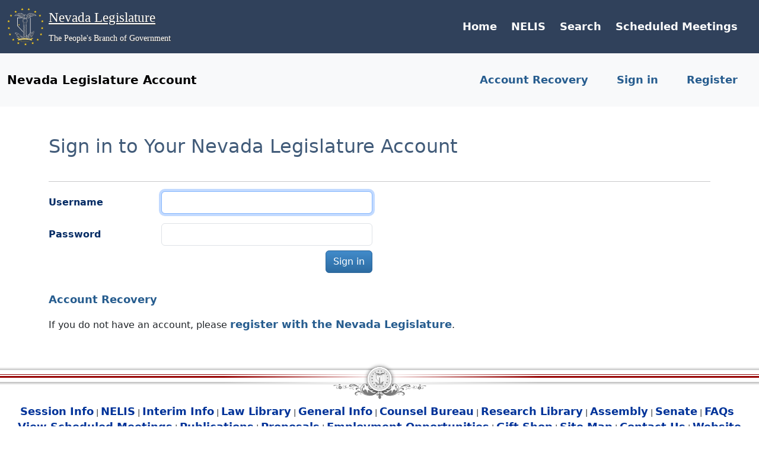

--- FILE ---
content_type: text/html; charset=utf-8
request_url: https://www.leg.state.nv.us/App/Authenticate/Account/SignIn?returnURL=https%3a%2f%2fwww.leg.state.nv.us%2fApp%2fInterimCommittee%2fREL%2fInterim2001%2fCommittee%2f1869%2fOverview%3fInEditMode%3dFalse
body_size: 1481
content:
<!DOCTYPE html>
<html lang="en">
<head>
    <meta charset="utf-8" />
    <meta http-equiv="X-UA-Compatible" content="IE=edge">
    <meta name="viewport" content="width=device-width, initial-scale=1, shrink-to-fit=no">
    <link href="/App/Authenticate/favicon.ico" rel="shortcut icon" type="image/x-icon" />
    <title>Sign in to Your Nevada Legislature Account</title>
    <script src="/App/Authenticate/bundles/scriptsSitewide?v=n3IRJHJJqJrFKRoVHToyuRKvo22sHXhk-Enig4Gglpo1"></script>

    <link href="/App/Authenticate/bundles/stylesSitewide?v=55D7_r4uiSWfMJYtEndUEItgRaze3ccTRJt2V9RzHAA1" rel="stylesheet"/>

</head>
<body>
    <!--header goes here by jQuery-->
    <div id="header" class="header"></div>

    <nav class="navbar navbar-expand-lg bg-body-tertiary">
        <div class="container-fluid">
            <a class="navbar-brand" href="/App/Authenticate/">Nevada Legislature Account</a>

            <button class="navbar-toggler" type="button" data-bs-toggle="collapse" data-bs-target="#navbarNav"
                    aria-controls="navbarNav" aria-expanded="false" aria-label="Toggle navigation">
                <span class="navbar-toggler-icon"></span>
            </button>

            <div class="collapse navbar-collapse" id="navbarNav">
                <ul id="nav-head" class="navbar-nav ms-auto">
                        <li class="nav-item p-lg-4 p-2"><a href="/App/Authenticate/PasswordRecovery">Account Recovery</a></li>
    <li class="nav-item p-lg-4 p-2"><a href="/App/Authenticate/Account/Signin">Sign in</a></li>
    <li class="nav-item p-lg-4 p-2"><a href="/App/Authenticate/Account/Register">Register</a></li>

                </ul>
            </div>
        </div>
    </nav>

    <main id="body" role="main">
        
<div class="container">
    <div class="row pt-5">
        <div class="col-12">
            <h1 class="mb-4 text-center text-md-start">Sign in to Your Nevada Legislature Account</h1>
        </div>
    </div>
    <hr />
    <div class="row text-primary-emphasis">
        <div class="col-12">
            
<form Id="frmAuth" action="/App/Authenticate/Account/Signin" class="needs-validation" method="post" novalidate="novalidate"><input id="ReturnUrl" name="ReturnUrl" type="hidden" value="https://www.leg.state.nv.us/App/InterimCommittee/REL/Interim2001/Committee/1869/Overview?InEditMode=False" /><input data-val="true" data-val-required="The IsProductionGateway field is required." id="IsProductionGateway" name="IsProductionGateway" type="hidden" value="False" /><input data-val="true" data-val-required="The ReCapthaIsRequired field is required." id="ReCapthaIsRequired" name="ReCapthaIsRequired" type="hidden" value="False" />                <div class="mb-3 row">
                    <label for="Username" class="col-12 col-sm-4 col-lg-2 col-form-label fw-bold">Username</label>
                    <div class="col-12 col-sm-8 col-lg-4">
                        <input class="form-control" data-val="true" data-val-required="The Username field is required." id="Username" name="Username" required="required" type="text" value="" />
                        <span class="field-validation-valid text-danger" data-valmsg-for="Username" data-valmsg-replace="true"></span>
                    </div>
                </div>
                <div class="mb-3 row">
                    <label for="Password" class="col-12 col-sm-4 col-lg-2 col-form-label fw-bold">Password</label>
                    <div class="col-12 col-sm-8 col-lg-4 text-end">
                        <input class="form-control" id="Password" name="Password" required="required" type="password" />
                        <span class="field-validation-valid text-danger" data-valmsg-for="Password" data-valmsg-replace="true"></span>

                        <button type="submit" class="btn btn-primary mt-2 w-auto">Sign in</button>
                    </div>
                </div>
</form>        </div>
    </div>

    <div class="row mt-3">
        <div class="col-12 text-center text-md-start">
            <p>
                <a href="/App/Authenticate/PasswordRecovery">Account Recovery</a>
            </p>
            <p>
                If you do not have an account, please
                <a href="/App/Authenticate/Account/Register" id="loginLink2">register with the Nevada Legislature</a>.
            </p>
        </div>
    </div>
</div>


    </main>
    <!--footer goes here by jQuery-->
    <div id="footer"></div>
    
    <script>
        $(document).ready(function () {
            if (window.location.hostname.indexOf("localhost") === -1) {
                $("#header").load("/Site/header/headerBoot5.html" + "?" + Math.random());
                $("#footer").load('/Site/footer/responsiveFooter.html' + "?" + Math.random());
            }
            $('form').find(':text,textarea,select').filter(':visible:first').focus();
        });
    </script>
    <script type='text/javascript' src='https://www.google.com/recaptcha/api.js'></script>
</body>
</html>


--- FILE ---
content_type: text/html
request_url: https://www.leg.state.nv.us/Site/header/headerBoot5.html?0.6500596459851689
body_size: 800
content:
<style>
    @import url('https://fonts.googleapis.com/css2?family=Open+Sans:ital,wght@0,400;0,700;1,400&family=Roboto+Condensed:wght@400;700&family=Roboto:wght@400;700&display=swap');

:root {
   --main: #30415b;
   --text-on-main-bg: #fcfcfc; 
   --background-base: #fbfcfd;
   --background-body: #f0f0f0;
   --header-text-base: #3d4551;
   --link-base: #345d96;
   --navbar-hover: #53719e;
   --bs-dark: #343a40;
}
    .bg-darkBlue {
        background-color: #30415b;
    }

    #nv-leg-nav-collapse
    ul > li {
        list-style-type: none;
    }
    #nv-leg-nav-collapse
    ul > li > a {
        color: white;
    }
    .site-subtitle {
        color: white;
    }
    .media {
        display: flex;
        align-items: flex-start;
    }
    .media-body {
    font-family: 'Times New Roman', Times, serif;
    vertical-align: middle;
    }

.media-object {
    width: 62px;
    height: 64px;
}

.media-heading {
    font-size: 1.3em;
    color: white;
    text-decoration: underline;
    text-shadow: 1px 1px #444444;
}

.site-subtitle {
    font-size: 0.8em;
    color: white;
    margin-top: 5px;
    text-shadow: 1px 1px #444444;
}

.media a {
    font-weight: normal;
    text-decoration: none;
}

.media-body a:focus {
    background-color: var(--navbar-hover);
    color: white;
}


</style>
<!-- Google Tag Manager (noscript) -->
<noscript>
    <iframe src="https://www.googletagmanager.com/ns.html?id=GTM-56HJCD88"
            height="0" width="0" style="display:none;visibility:hidden"></iframe>
</noscript>
<!-- End Google Tag Manager (noscript) -->

<nav class="navbar navbar-expand-lg navbar-dark bg-darkBlue">
    <div class="container-fluid">
        <div class="navbar-brand">
            <div class="media float-start">
                <div class="media-left media-middle hidden-xs d-none d-sm-block me-2">
                    <a href="#">
                        <img class="media-object " src="https://www.leg.state.nv.us/Home/image/graphic/lcb-logo-sm.png" alt="Nevada Legislature Seal">
                    </a>
                </div>
                <div class="media-body">
                    <a href="/">
                        <span class="media-heading">Nevada Legislature</span>
                        <br>
                        <span class="site-subtitle">The People's Branch of Government</span>
                    </a>
                </div>
            </div>
        </div>
        <div class="navbar-right float-end" id="nv-leg-nav-collapse">
            <ul class="nav navbar-nav navbar-right">
                <li class="nav-item pe-4">
                    <a href="/">Home</a>
                </li>
                <li class="nav-item pe-4">
                    <a href="/App/NELIS/REL/">NELIS</a>
                </li>
                <li class="nav-item pe-4">
                    <a href="/Site/Search/search.html">Search</a>
                </li>
                <li class="nav-item pe-4">
                    <a href="/App/Calendar/A/">Scheduled Meetings</a>
                </li>
            </ul>
        </div>
    </div>
</nav>

--- FILE ---
content_type: text/css; charset=utf-8
request_url: https://www.leg.state.nv.us/App/Authenticate/bundles/stylesSitewide?v=55D7_r4uiSWfMJYtEndUEItgRaze3ccTRJt2V9RzHAA1
body_size: 65946
content:
/* Minification failed. Returning unminified contents.
(5,32): run-time error CSS1062: Expected semicolon or closing curly-brace, found '-'
(5,50): run-time error CSS1062: Expected semicolon or closing curly-brace, found '-'
(5,70): run-time error CSS1062: Expected semicolon or closing curly-brace, found '-'
(5,90): run-time error CSS1062: Expected semicolon or closing curly-brace, found '-'
(5,108): run-time error CSS1062: Expected semicolon or closing curly-brace, found '-'
(5,125): run-time error CSS1062: Expected semicolon or closing curly-brace, found '-'
(5,145): run-time error CSS1062: Expected semicolon or closing curly-brace, found '-'
(5,165): run-time error CSS1062: Expected semicolon or closing curly-brace, found '-'
(5,184): run-time error CSS1062: Expected semicolon or closing curly-brace, found '-'
(5,202): run-time error CSS1062: Expected semicolon or closing curly-brace, found '-'
(5,220): run-time error CSS1062: Expected semicolon or closing curly-brace, found '-'
(5,236): run-time error CSS1062: Expected semicolon or closing curly-brace, found '-'
(5,252): run-time error CSS1062: Expected semicolon or closing curly-brace, found '-'
(5,270): run-time error CSS1062: Expected semicolon or closing curly-brace, found '-'
(5,293): run-time error CSS1062: Expected semicolon or closing curly-brace, found '-'
(5,315): run-time error CSS1062: Expected semicolon or closing curly-brace, found '-'
(5,337): run-time error CSS1062: Expected semicolon or closing curly-brace, found '-'
(5,359): run-time error CSS1062: Expected semicolon or closing curly-brace, found '-'
(5,381): run-time error CSS1062: Expected semicolon or closing curly-brace, found '-'
(5,403): run-time error CSS1062: Expected semicolon or closing curly-brace, found '-'
(5,425): run-time error CSS1062: Expected semicolon or closing curly-brace, found '-'
(5,447): run-time error CSS1062: Expected semicolon or closing curly-brace, found '-'
(5,469): run-time error CSS1062: Expected semicolon or closing curly-brace, found '-'
(5,491): run-time error CSS1062: Expected semicolon or closing curly-brace, found '-'
(5,512): run-time error CSS1062: Expected semicolon or closing curly-brace, found '-'
(5,535): run-time error CSS1062: Expected semicolon or closing curly-brace, found '-'
(5,556): run-time error CSS1062: Expected semicolon or closing curly-brace, found '-'
(5,574): run-time error CSS1062: Expected semicolon or closing curly-brace, found '-'
(5,595): run-time error CSS1062: Expected semicolon or closing curly-brace, found '-'
(5,615): run-time error CSS1062: Expected semicolon or closing curly-brace, found '-'
(5,634): run-time error CSS1062: Expected semicolon or closing curly-brace, found '-'
(5,652): run-time error CSS1062: Expected semicolon or closing curly-brace, found '-'
(5,680): run-time error CSS1062: Expected semicolon or closing curly-brace, found '-'
(5,711): run-time error CSS1062: Expected semicolon or closing curly-brace, found '-'
(5,738): run-time error CSS1062: Expected semicolon or closing curly-brace, found '-'
(5,763): run-time error CSS1062: Expected semicolon or closing curly-brace, found '-'
(5,790): run-time error CSS1062: Expected semicolon or closing curly-brace, found '-'
(5,816): run-time error CSS1062: Expected semicolon or closing curly-brace, found '-'
(5,843): run-time error CSS1062: Expected semicolon or closing curly-brace, found '-'
(5,866): run-time error CSS1062: Expected semicolon or closing curly-brace, found '-'
(5,901): run-time error CSS1062: Expected semicolon or closing curly-brace, found '-'
(5,938): run-time error CSS1062: Expected semicolon or closing curly-brace, found '-'
(5,973): run-time error CSS1062: Expected semicolon or closing curly-brace, found '-'
(5,1005): run-time error CSS1062: Expected semicolon or closing curly-brace, found '-'
(5,1040): run-time error CSS1062: Expected semicolon or closing curly-brace, found '-'
(5,1074): run-time error CSS1062: Expected semicolon or closing curly-brace, found '-'
(5,1107): run-time error CSS1062: Expected semicolon or closing curly-brace, found '-'
(5,1139): run-time error CSS1062: Expected semicolon or closing curly-brace, found '-'
(5,1170): run-time error CSS1062: Expected semicolon or closing curly-brace, found '-'
(5,1203): run-time error CSS1062: Expected semicolon or closing curly-brace, found '-'
(5,1234): run-time error CSS1062: Expected semicolon or closing curly-brace, found '-'
(5,1262): run-time error CSS1062: Expected semicolon or closing curly-brace, found '-'
(5,1293): run-time error CSS1062: Expected semicolon or closing curly-brace, found '-'
(5,1323): run-time error CSS1062: Expected semicolon or closing curly-brace, found '-'
(5,1352): run-time error CSS1062: Expected semicolon or closing curly-brace, found '-'
(5,1380): run-time error CSS1062: Expected semicolon or closing curly-brace, found '-'
(5,1415): run-time error CSS1062: Expected semicolon or closing curly-brace, found '-'
(5,1452): run-time error CSS1062: Expected semicolon or closing curly-brace, found '-'
(5,1487): run-time error CSS1062: Expected semicolon or closing curly-brace, found '-'
(5,1519): run-time error CSS1062: Expected semicolon or closing curly-brace, found '-'
(5,1554): run-time error CSS1062: Expected semicolon or closing curly-brace, found '-'
(5,1588): run-time error CSS1062: Expected semicolon or closing curly-brace, found '-'
(5,1621): run-time error CSS1062: Expected semicolon or closing curly-brace, found '-'
(5,1653): run-time error CSS1062: Expected semicolon or closing curly-brace, found '-'
(5,1680): run-time error CSS1062: Expected semicolon or closing curly-brace, found '-'
(5,1701): run-time error CSS1062: Expected semicolon or closing curly-brace, found '-'
(5,1902): run-time error CSS1062: Expected semicolon or closing curly-brace, found '-'
(5,2001): run-time error CSS1062: Expected semicolon or closing curly-brace, found '-'
(5,2090): run-time error CSS1062: Expected semicolon or closing curly-brace, found '-'
(5,2138): run-time error CSS1062: Expected semicolon or closing curly-brace, found '-'
(5,2163): run-time error CSS1062: Expected semicolon or closing curly-brace, found '-'
(5,2189): run-time error CSS1062: Expected semicolon or closing curly-brace, found '-'
(5,2215): run-time error CSS1062: Expected semicolon or closing curly-brace, found '-'
(5,2239): run-time error CSS1062: Expected semicolon or closing curly-brace, found '-'
(5,2268): run-time error CSS1062: Expected semicolon or closing curly-brace, found '-'
(5,2286): run-time error CSS1062: Expected semicolon or closing curly-brace, found '-'
(5,2315): run-time error CSS1062: Expected semicolon or closing curly-brace, found '-'
(5,2340): run-time error CSS1062: Expected semicolon or closing curly-brace, found '-'
(5,2370): run-time error CSS1062: Expected semicolon or closing curly-brace, found '-'
(5,2414): run-time error CSS1062: Expected semicolon or closing curly-brace, found '-'
(5,2448): run-time error CSS1062: Expected semicolon or closing curly-brace, found '-'
(5,2474): run-time error CSS1062: Expected semicolon or closing curly-brace, found '-'
(5,2508): run-time error CSS1062: Expected semicolon or closing curly-brace, found '-'
(5,2550): run-time error CSS1062: Expected semicolon or closing curly-brace, found '-'
(5,2583): run-time error CSS1062: Expected semicolon or closing curly-brace, found '-'
(5,2608): run-time error CSS1062: Expected semicolon or closing curly-brace, found '-'
(5,2641): run-time error CSS1062: Expected semicolon or closing curly-brace, found '-'
(5,2668): run-time error CSS1062: Expected semicolon or closing curly-brace, found '-'
(5,2692): run-time error CSS1062: Expected semicolon or closing curly-brace, found '-'
(5,2723): run-time error CSS1062: Expected semicolon or closing curly-brace, found '-'
(5,2754): run-time error CSS1062: Expected semicolon or closing curly-brace, found '-'
(5,2784): run-time error CSS1062: Expected semicolon or closing curly-brace, found '-'
(5,2820): run-time error CSS1062: Expected semicolon or closing curly-brace, found '-'
(5,2844): run-time error CSS1062: Expected semicolon or closing curly-brace, found '-'
(5,2873): run-time error CSS1062: Expected semicolon or closing curly-brace, found '-'
(5,2899): run-time error CSS1062: Expected semicolon or closing curly-brace, found '-'
(5,2921): run-time error CSS1062: Expected semicolon or closing curly-brace, found '-'
(5,2945): run-time error CSS1062: Expected semicolon or closing curly-brace, found '-'
(5,2971): run-time error CSS1062: Expected semicolon or closing curly-brace, found '-'
(5,3022): run-time error CSS1062: Expected semicolon or closing curly-brace, found '-'
(5,3050): run-time error CSS1062: Expected semicolon or closing curly-brace, found '-'
(5,3080): run-time error CSS1062: Expected semicolon or closing curly-brace, found '-'
(5,3109): run-time error CSS1062: Expected semicolon or closing curly-brace, found '-'
(5,3136): run-time error CSS1062: Expected semicolon or closing curly-brace, found '-'
(5,3164): run-time error CSS1062: Expected semicolon or closing curly-brace, found '-'
(5,3215): run-time error CSS1062: Expected semicolon or closing curly-brace, found '-'
(5,3245): run-time error CSS1062: Expected semicolon or closing curly-brace, found '-'
(5,3295): run-time error CSS1062: Expected semicolon or closing curly-brace, found '-'
(5,3354): run-time error CSS1062: Expected semicolon or closing curly-brace, found '-'
(5,3406): run-time error CSS1062: Expected semicolon or closing curly-brace, found '-'
(5,3465): run-time error CSS1062: Expected semicolon or closing curly-brace, found '-'
(5,3495): run-time error CSS1062: Expected semicolon or closing curly-brace, found '-'
(5,3524): run-time error CSS1062: Expected semicolon or closing curly-brace, found '-'
(5,3571): run-time error CSS1062: Expected semicolon or closing curly-brace, found '-'
(5,3601): run-time error CSS1062: Expected semicolon or closing curly-brace, found '-'
(5,3638): run-time error CSS1062: Expected semicolon or closing curly-brace, found '-'
(5,3670): run-time error CSS1062: Expected semicolon or closing curly-brace, found '-'
(5,3748): run-time error CSS1062: Expected semicolon or closing curly-brace, found '-'
(5,3772): run-time error CSS1062: Expected semicolon or closing curly-brace, found '-'
(5,3804): run-time error CSS1062: Expected semicolon or closing curly-brace, found '-'
(5,3825): run-time error CSS1062: Expected semicolon or closing curly-brace, found '-'
(5,3851): run-time error CSS1062: Expected semicolon or closing curly-brace, found '-'
(5,3876): run-time error CSS1062: Expected semicolon or closing curly-brace, found '-'
(5,3912): run-time error CSS1062: Expected semicolon or closing curly-brace, found '-'
(5,3959): run-time error CSS1062: Expected semicolon or closing curly-brace, found '-'
(5,3996): run-time error CSS1062: Expected semicolon or closing curly-brace, found '-'
(5,4022): run-time error CSS1062: Expected semicolon or closing curly-brace, found '-'
(5,4053): run-time error CSS1062: Expected semicolon or closing curly-brace, found '-'
(5,4098): run-time error CSS1062: Expected semicolon or closing curly-brace, found '-'
(5,4134): run-time error CSS1062: Expected semicolon or closing curly-brace, found '-'
(5,4159): run-time error CSS1062: Expected semicolon or closing curly-brace, found '-'
(5,4189): run-time error CSS1062: Expected semicolon or closing curly-brace, found '-'
(5,4224): run-time error CSS1062: Expected semicolon or closing curly-brace, found '-'
(5,4261): run-time error CSS1062: Expected semicolon or closing curly-brace, found '-'
(5,4296): run-time error CSS1062: Expected semicolon or closing curly-brace, found '-'
(5,4328): run-time error CSS1062: Expected semicolon or closing curly-brace, found '-'
(5,4363): run-time error CSS1062: Expected semicolon or closing curly-brace, found '-'
(5,4397): run-time error CSS1062: Expected semicolon or closing curly-brace, found '-'
(5,4430): run-time error CSS1062: Expected semicolon or closing curly-brace, found '-'
(5,4462): run-time error CSS1062: Expected semicolon or closing curly-brace, found '-'
(5,4493): run-time error CSS1062: Expected semicolon or closing curly-brace, found '-'
(5,4526): run-time error CSS1062: Expected semicolon or closing curly-brace, found '-'
(5,4557): run-time error CSS1062: Expected semicolon or closing curly-brace, found '-'
(5,4585): run-time error CSS1062: Expected semicolon or closing curly-brace, found '-'
(5,4616): run-time error CSS1062: Expected semicolon or closing curly-brace, found '-'
(5,4646): run-time error CSS1062: Expected semicolon or closing curly-brace, found '-'
(5,4675): run-time error CSS1062: Expected semicolon or closing curly-brace, found '-'
(5,4703): run-time error CSS1062: Expected semicolon or closing curly-brace, found '-'
(5,4738): run-time error CSS1062: Expected semicolon or closing curly-brace, found '-'
(5,4775): run-time error CSS1062: Expected semicolon or closing curly-brace, found '-'
(5,4810): run-time error CSS1062: Expected semicolon or closing curly-brace, found '-'
(5,4842): run-time error CSS1062: Expected semicolon or closing curly-brace, found '-'
(5,4877): run-time error CSS1062: Expected semicolon or closing curly-brace, found '-'
(5,4911): run-time error CSS1062: Expected semicolon or closing curly-brace, found '-'
(5,4944): run-time error CSS1062: Expected semicolon or closing curly-brace, found '-'
(5,4976): run-time error CSS1062: Expected semicolon or closing curly-brace, found '-'
(5,5003): run-time error CSS1062: Expected semicolon or closing curly-brace, found '-'
(5,5027): run-time error CSS1062: Expected semicolon or closing curly-brace, found '-'
(5,5057): run-time error CSS1062: Expected semicolon or closing curly-brace, found '-'
(5,5089): run-time error CSS1062: Expected semicolon or closing curly-brace, found '-'
(5,5127): run-time error CSS1062: Expected semicolon or closing curly-brace, found '-'
(5,5151): run-time error CSS1062: Expected semicolon or closing curly-brace, found '-'
(5,5180): run-time error CSS1062: Expected semicolon or closing curly-brace, found '-'
(5,5206): run-time error CSS1062: Expected semicolon or closing curly-brace, found '-'
(5,5232): run-time error CSS1062: Expected semicolon or closing curly-brace, found '-'
(5,5288): run-time error CSS1062: Expected semicolon or closing curly-brace, found '-'
(5,5318): run-time error CSS1062: Expected semicolon or closing curly-brace, found '-'
(5,5355): run-time error CSS1062: Expected semicolon or closing curly-brace, found '-'
(5,5387): run-time error CSS1062: Expected semicolon or closing curly-brace, found '-'
(5,5574): run-time error CSS1039: Token not allowed after unary operator: '-bs-body-font-family'
(5,5611): run-time error CSS1039: Token not allowed after unary operator: '-bs-body-font-size'
(5,5648): run-time error CSS1039: Token not allowed after unary operator: '-bs-body-font-weight'
(5,5687): run-time error CSS1039: Token not allowed after unary operator: '-bs-body-line-height'
(5,5720): run-time error CSS1039: Token not allowed after unary operator: '-bs-body-color'
(5,5752): run-time error CSS1039: Token not allowed after unary operator: '-bs-body-text-align'
(5,5795): run-time error CSS1039: Token not allowed after unary operator: '-bs-body-bg'
(5,5934): run-time error CSS1039: Token not allowed after unary operator: '-bs-border-width'
(5,6088): run-time error CSS1039: Token not allowed after unary operator: '-bs-heading-color'
(5,7061): run-time error CSS1039: Token not allowed after unary operator: '-bs-highlight-color'
(5,7104): run-time error CSS1039: Token not allowed after unary operator: '-bs-highlight-bg'
(5,7252): run-time error CSS1039: Token not allowed after unary operator: '-bs-link-color-rgb'
(5,7277): run-time error CSS1039: Token not allowed after unary operator: '-bs-link-opacity'
(5,7332): run-time error CSS1062: Expected semicolon or closing curly-brace, found '-'
(5,7513): run-time error CSS1039: Token not allowed after unary operator: '-bs-font-monospace'
(5,7720): run-time error CSS1039: Token not allowed after unary operator: '-bs-code-color'
(5,7835): run-time error CSS1039: Token not allowed after unary operator: '-bs-body-bg'
(5,7870): run-time error CSS1039: Token not allowed after unary operator: '-bs-body-color'
(5,8101): run-time error CSS1039: Token not allowed after unary operator: '-bs-secondary-color'
(5,11333): run-time error CSS1039: Token not allowed after unary operator: '-bs-body-bg'
(5,11358): run-time error CSS1039: Token not allowed after unary operator: '-bs-border-width'
(5,11387): run-time error CSS1039: Token not allowed after unary operator: '-bs-border-color'
(5,11424): run-time error CSS1039: Token not allowed after unary operator: '-bs-border-radius'
(5,11589): run-time error CSS1039: Token not allowed after unary operator: '-bs-secondary-color'
(5,11709): run-time error CSS1062: Expected semicolon or closing curly-brace, found '-'
(5,11730): run-time error CSS1062: Expected semicolon or closing curly-brace, found '-'
(5,11781): run-time error CSS1039: Token not allowed after unary operator: '-bs-gutter-x'
(5,11824): run-time error CSS1039: Token not allowed after unary operator: '-bs-gutter-x'
(5,12365): run-time error CSS1062: Expected semicolon or closing curly-brace, found '-'
(5,12386): run-time error CSS1062: Expected semicolon or closing curly-brace, found '-'
(5,12411): run-time error CSS1062: Expected semicolon or closing curly-brace, found '-'
(5,12436): run-time error CSS1062: Expected semicolon or closing curly-brace, found '-'
(5,12461): run-time error CSS1062: Expected semicolon or closing curly-brace, found '-'
(5,12487): run-time error CSS1062: Expected semicolon or closing curly-brace, found '-'
(5,12519): run-time error CSS1062: Expected semicolon or closing curly-brace, found '-'
(5,12540): run-time error CSS1062: Expected semicolon or closing curly-brace, found '-'
(5,12610): run-time error CSS1039: Token not allowed after unary operator: '-bs-gutter-y'
(5,12654): run-time error CSS1039: Token not allowed after unary operator: '-bs-gutter-x'
(5,12697): run-time error CSS1039: Token not allowed after unary operator: '-bs-gutter-x'
(5,12783): run-time error CSS1039: Token not allowed after unary operator: '-bs-gutter-x'
(5,12826): run-time error CSS1039: Token not allowed after unary operator: '-bs-gutter-x'
(5,12862): run-time error CSS1039: Token not allowed after unary operator: '-bs-gutter-y'
(5,14034): run-time error CSS1062: Expected semicolon or closing curly-brace, found '-'
(5,14061): run-time error CSS1062: Expected semicolon or closing curly-brace, found '-'
(5,14088): run-time error CSS1062: Expected semicolon or closing curly-brace, found '-'
(5,14121): run-time error CSS1062: Expected semicolon or closing curly-brace, found '-'
(5,14154): run-time error CSS1062: Expected semicolon or closing curly-brace, found '-'
(5,14186): run-time error CSS1062: Expected semicolon or closing curly-brace, found '-'
(5,14218): run-time error CSS1062: Expected semicolon or closing curly-brace, found '-'
(5,14248): run-time error CSS1062: Expected semicolon or closing curly-brace, found '-'
(5,14278): run-time error CSS1062: Expected semicolon or closing curly-brace, found '-'
(5,14310): run-time error CSS1062: Expected semicolon or closing curly-brace, found '-'
(5,14342): run-time error CSS1062: Expected semicolon or closing curly-brace, found '-'
(5,14372): run-time error CSS1062: Expected semicolon or closing curly-brace, found '-'
(5,15703): run-time error CSS1062: Expected semicolon or closing curly-brace, found '-'
(5,15736): run-time error CSS1062: Expected semicolon or closing curly-brace, found '-'
(5,15769): run-time error CSS1062: Expected semicolon or closing curly-brace, found '-'
(5,15808): run-time error CSS1062: Expected semicolon or closing curly-brace, found '-'
(5,15847): run-time error CSS1062: Expected semicolon or closing curly-brace, found '-'
(5,15885): run-time error CSS1062: Expected semicolon or closing curly-brace, found '-'
(5,15923): run-time error CSS1062: Expected semicolon or closing curly-brace, found '-'
(5,15959): run-time error CSS1062: Expected semicolon or closing curly-brace, found '-'
(5,15995): run-time error CSS1062: Expected semicolon or closing curly-brace, found '-'
(5,16033): run-time error CSS1062: Expected semicolon or closing curly-brace, found '-'
(5,16071): run-time error CSS1062: Expected semicolon or closing curly-brace, found '-'
(5,16107): run-time error CSS1062: Expected semicolon or closing curly-brace, found '-'
(5,17439): run-time error CSS1062: Expected semicolon or closing curly-brace, found '-'
(5,17472): run-time error CSS1062: Expected semicolon or closing curly-brace, found '-'
(5,17505): run-time error CSS1062: Expected semicolon or closing curly-brace, found '-'
(5,17544): run-time error CSS1062: Expected semicolon or closing curly-brace, found '-'
(5,17583): run-time error CSS1062: Expected semicolon or closing curly-brace, found '-'
(5,17621): run-time error CSS1062: Expected semicolon or closing curly-brace, found '-'
(5,17659): run-time error CSS1062: Expected semicolon or closing curly-brace, found '-'
(5,17695): run-time error CSS1062: Expected semicolon or closing curly-brace, found '-'
(5,17731): run-time error CSS1062: Expected semicolon or closing curly-brace, found '-'
(5,17769): run-time error CSS1062: Expected semicolon or closing curly-brace, found '-'
(5,17807): run-time error CSS1062: Expected semicolon or closing curly-brace, found '-'
(5,17843): run-time error CSS1062: Expected semicolon or closing curly-brace, found '-'
(5,19175): run-time error CSS1062: Expected semicolon or closing curly-brace, found '-'
(5,19208): run-time error CSS1062: Expected semicolon or closing curly-brace, found '-'
(5,19241): run-time error CSS1062: Expected semicolon or closing curly-brace, found '-'
(5,19280): run-time error CSS1062: Expected semicolon or closing curly-brace, found '-'
(5,19319): run-time error CSS1062: Expected semicolon or closing curly-brace, found '-'
(5,19357): run-time error CSS1062: Expected semicolon or closing curly-brace, found '-'
(5,19395): run-time error CSS1062: Expected semicolon or closing curly-brace, found '-'
(5,19431): run-time error CSS1062: Expected semicolon or closing curly-brace, found '-'
(5,19467): run-time error CSS1062: Expected semicolon or closing curly-brace, found '-'
(5,19505): run-time error CSS1062: Expected semicolon or closing curly-brace, found '-'
(5,19543): run-time error CSS1062: Expected semicolon or closing curly-brace, found '-'
(5,19579): run-time error CSS1062: Expected semicolon or closing curly-brace, found '-'
(5,20912): run-time error CSS1062: Expected semicolon or closing curly-brace, found '-'
(5,20945): run-time error CSS1062: Expected semicolon or closing curly-brace, found '-'
(5,20978): run-time error CSS1062: Expected semicolon or closing curly-brace, found '-'
(5,21017): run-time error CSS1062: Expected semicolon or closing curly-brace, found '-'
(5,21056): run-time error CSS1062: Expected semicolon or closing curly-brace, found '-'
(5,21094): run-time error CSS1062: Expected semicolon or closing curly-brace, found '-'
(5,21132): run-time error CSS1062: Expected semicolon or closing curly-brace, found '-'
(5,21168): run-time error CSS1062: Expected semicolon or closing curly-brace, found '-'
(5,21204): run-time error CSS1062: Expected semicolon or closing curly-brace, found '-'
(5,21242): run-time error CSS1062: Expected semicolon or closing curly-brace, found '-'
(5,21280): run-time error CSS1062: Expected semicolon or closing curly-brace, found '-'
(5,21316): run-time error CSS1062: Expected semicolon or closing curly-brace, found '-'
(5,22684): run-time error CSS1062: Expected semicolon or closing curly-brace, found '-'
(5,22719): run-time error CSS1062: Expected semicolon or closing curly-brace, found '-'
(5,22754): run-time error CSS1062: Expected semicolon or closing curly-brace, found '-'
(5,22795): run-time error CSS1062: Expected semicolon or closing curly-brace, found '-'
(5,22836): run-time error CSS1062: Expected semicolon or closing curly-brace, found '-'
(5,22876): run-time error CSS1062: Expected semicolon or closing curly-brace, found '-'
(5,22916): run-time error CSS1062: Expected semicolon or closing curly-brace, found '-'
(5,22954): run-time error CSS1062: Expected semicolon or closing curly-brace, found '-'
(5,22992): run-time error CSS1062: Expected semicolon or closing curly-brace, found '-'
(5,23032): run-time error CSS1062: Expected semicolon or closing curly-brace, found '-'
(5,23072): run-time error CSS1062: Expected semicolon or closing curly-brace, found '-'
(5,23110): run-time error CSS1062: Expected semicolon or closing curly-brace, found '-'
(5,23137): run-time error CSS1062: Expected semicolon or closing curly-brace, found '-'
(5,23167): run-time error CSS1062: Expected semicolon or closing curly-brace, found '-'
(5,23194): run-time error CSS1062: Expected semicolon or closing curly-brace, found '-'
(5,23225): run-time error CSS1062: Expected semicolon or closing curly-brace, found '-'
(5,23253): run-time error CSS1062: Expected semicolon or closing curly-brace, found '-'
(5,23295): run-time error CSS1062: Expected semicolon or closing curly-brace, found '-'
(5,23327): run-time error CSS1062: Expected semicolon or closing curly-brace, found '-'
(5,23374): run-time error CSS1062: Expected semicolon or closing curly-brace, found '-'
(5,23407): run-time error CSS1062: Expected semicolon or closing curly-brace, found '-'
(5,23457): run-time error CSS1062: Expected semicolon or closing curly-brace, found '-'
(5,23520): run-time error CSS1062: Expected semicolon or closing curly-brace, found '-'
(5,23569): run-time error CSS1062: Expected semicolon or closing curly-brace, found '-'
(5,23630): run-time error CSS1062: Expected semicolon or closing curly-brace, found '-'
(5,23678): run-time error CSS1062: Expected semicolon or closing curly-brace, found '-'
(5,23807): run-time error CSS1039: Token not allowed after unary operator: '-bs-table-border-color'
(5,23887): run-time error CSS1039: Token not allowed after unary operator: '-bs-table-color-state'
(5,23914): run-time error CSS1039: Token not allowed after unary operator: '-bs-table-color-type'
(5,23940): run-time error CSS1039: Token not allowed after unary operator: '-bs-table-color'
(5,23981): run-time error CSS1039: Token not allowed after unary operator: '-bs-table-bg'
(5,24020): run-time error CSS1039: Token not allowed after unary operator: '-bs-border-width'
(5,24073): run-time error CSS1039: Token not allowed after unary operator: '-bs-table-bg-state'
(5,24097): run-time error CSS1039: Token not allowed after unary operator: '-bs-table-bg-type'
(5,24120): run-time error CSS1039: Token not allowed after unary operator: '-bs-table-accent-bg'
(5,24256): run-time error CSS1039: Token not allowed after unary operator: '-bs-border-width'
(5,24428): run-time error CSS1039: Token not allowed after unary operator: '-bs-border-width'
(5,24502): run-time error CSS1039: Token not allowed after unary operator: '-bs-border-width'
(5,24677): run-time error CSS1062: Expected semicolon or closing curly-brace, found '-'
(5,24729): run-time error CSS1062: Expected semicolon or closing curly-brace, found '-'
(5,24830): run-time error CSS1062: Expected semicolon or closing curly-brace, found '-'
(5,24882): run-time error CSS1062: Expected semicolon or closing curly-brace, found '-'
(5,24942): run-time error CSS1062: Expected semicolon or closing curly-brace, found '-'
(5,24994): run-time error CSS1062: Expected semicolon or closing curly-brace, found '-'
(5,25070): run-time error CSS1062: Expected semicolon or closing curly-brace, found '-'
(5,25121): run-time error CSS1062: Expected semicolon or closing curly-brace, found '-'
(5,25181): run-time error CSS1062: Expected semicolon or closing curly-brace, found '-'
(5,25203): run-time error CSS1062: Expected semicolon or closing curly-brace, found '-'
(5,25225): run-time error CSS1062: Expected semicolon or closing curly-brace, found '-'
(5,25257): run-time error CSS1062: Expected semicolon or closing curly-brace, found '-'
(5,25287): run-time error CSS1062: Expected semicolon or closing curly-brace, found '-'
(5,25317): run-time error CSS1062: Expected semicolon or closing curly-brace, found '-'
(5,25346): run-time error CSS1062: Expected semicolon or closing curly-brace, found '-'
(5,25375): run-time error CSS1062: Expected semicolon or closing curly-brace, found '-'
(5,25403): run-time error CSS1062: Expected semicolon or closing curly-brace, found '-'
(5,25442): run-time error CSS1039: Token not allowed after unary operator: '-bs-table-color'
(5,25477): run-time error CSS1039: Token not allowed after unary operator: '-bs-table-border-color'
(5,25518): run-time error CSS1062: Expected semicolon or closing curly-brace, found '-'
(5,25540): run-time error CSS1062: Expected semicolon or closing curly-brace, found '-'
(5,25562): run-time error CSS1062: Expected semicolon or closing curly-brace, found '-'
(5,25594): run-time error CSS1062: Expected semicolon or closing curly-brace, found '-'
(5,25624): run-time error CSS1062: Expected semicolon or closing curly-brace, found '-'
(5,25654): run-time error CSS1062: Expected semicolon or closing curly-brace, found '-'
(5,25683): run-time error CSS1062: Expected semicolon or closing curly-brace, found '-'
(5,25712): run-time error CSS1062: Expected semicolon or closing curly-brace, found '-'
(5,25740): run-time error CSS1062: Expected semicolon or closing curly-brace, found '-'
(5,25779): run-time error CSS1039: Token not allowed after unary operator: '-bs-table-color'
(5,25814): run-time error CSS1039: Token not allowed after unary operator: '-bs-table-border-color'
(5,25853): run-time error CSS1062: Expected semicolon or closing curly-brace, found '-'
(5,25875): run-time error CSS1062: Expected semicolon or closing curly-brace, found '-'
(5,25897): run-time error CSS1062: Expected semicolon or closing curly-brace, found '-'
(5,25929): run-time error CSS1062: Expected semicolon or closing curly-brace, found '-'
(5,25959): run-time error CSS1062: Expected semicolon or closing curly-brace, found '-'
(5,25989): run-time error CSS1062: Expected semicolon or closing curly-brace, found '-'
(5,26018): run-time error CSS1062: Expected semicolon or closing curly-brace, found '-'
(5,26047): run-time error CSS1062: Expected semicolon or closing curly-brace, found '-'
(5,26075): run-time error CSS1062: Expected semicolon or closing curly-brace, found '-'
(5,26114): run-time error CSS1039: Token not allowed after unary operator: '-bs-table-color'
(5,26149): run-time error CSS1039: Token not allowed after unary operator: '-bs-table-border-color'
(5,26185): run-time error CSS1062: Expected semicolon or closing curly-brace, found '-'
(5,26207): run-time error CSS1062: Expected semicolon or closing curly-brace, found '-'
(5,26229): run-time error CSS1062: Expected semicolon or closing curly-brace, found '-'
(5,26261): run-time error CSS1062: Expected semicolon or closing curly-brace, found '-'
(5,26291): run-time error CSS1062: Expected semicolon or closing curly-brace, found '-'
(5,26321): run-time error CSS1062: Expected semicolon or closing curly-brace, found '-'
(5,26350): run-time error CSS1062: Expected semicolon or closing curly-brace, found '-'
(5,26379): run-time error CSS1062: Expected semicolon or closing curly-brace, found '-'
(5,26407): run-time error CSS1062: Expected semicolon or closing curly-brace, found '-'
(5,26446): run-time error CSS1039: Token not allowed after unary operator: '-bs-table-color'
(5,26481): run-time error CSS1039: Token not allowed after unary operator: '-bs-table-border-color'
(5,26520): run-time error CSS1062: Expected semicolon or closing curly-brace, found '-'
(5,26542): run-time error CSS1062: Expected semicolon or closing curly-brace, found '-'
(5,26564): run-time error CSS1062: Expected semicolon or closing curly-brace, found '-'
(5,26596): run-time error CSS1062: Expected semicolon or closing curly-brace, found '-'
(5,26626): run-time error CSS1062: Expected semicolon or closing curly-brace, found '-'
(5,26656): run-time error CSS1062: Expected semicolon or closing curly-brace, found '-'
(5,26685): run-time error CSS1062: Expected semicolon or closing curly-brace, found '-'
(5,26714): run-time error CSS1062: Expected semicolon or closing curly-brace, found '-'
(5,26742): run-time error CSS1062: Expected semicolon or closing curly-brace, found '-'
(5,26781): run-time error CSS1039: Token not allowed after unary operator: '-bs-table-color'
(5,26816): run-time error CSS1039: Token not allowed after unary operator: '-bs-table-border-color'
(5,26854): run-time error CSS1062: Expected semicolon or closing curly-brace, found '-'
(5,26876): run-time error CSS1062: Expected semicolon or closing curly-brace, found '-'
(5,26898): run-time error CSS1062: Expected semicolon or closing curly-brace, found '-'
(5,26930): run-time error CSS1062: Expected semicolon or closing curly-brace, found '-'
(5,26960): run-time error CSS1062: Expected semicolon or closing curly-brace, found '-'
(5,26990): run-time error CSS1062: Expected semicolon or closing curly-brace, found '-'
(5,27019): run-time error CSS1062: Expected semicolon or closing curly-brace, found '-'
(5,27048): run-time error CSS1062: Expected semicolon or closing curly-brace, found '-'
(5,27076): run-time error CSS1062: Expected semicolon or closing curly-brace, found '-'
(5,27115): run-time error CSS1039: Token not allowed after unary operator: '-bs-table-color'
(5,27150): run-time error CSS1039: Token not allowed after unary operator: '-bs-table-border-color'
(5,27187): run-time error CSS1062: Expected semicolon or closing curly-brace, found '-'
(5,27209): run-time error CSS1062: Expected semicolon or closing curly-brace, found '-'
(5,27231): run-time error CSS1062: Expected semicolon or closing curly-brace, found '-'
(5,27263): run-time error CSS1062: Expected semicolon or closing curly-brace, found '-'
(5,27293): run-time error CSS1062: Expected semicolon or closing curly-brace, found '-'
(5,27323): run-time error CSS1062: Expected semicolon or closing curly-brace, found '-'
(5,27352): run-time error CSS1062: Expected semicolon or closing curly-brace, found '-'
(5,27381): run-time error CSS1062: Expected semicolon or closing curly-brace, found '-'
(5,27409): run-time error CSS1062: Expected semicolon or closing curly-brace, found '-'
(5,27448): run-time error CSS1039: Token not allowed after unary operator: '-bs-table-color'
(5,27483): run-time error CSS1039: Token not allowed after unary operator: '-bs-table-border-color'
(5,27519): run-time error CSS1062: Expected semicolon or closing curly-brace, found '-'
(5,27541): run-time error CSS1062: Expected semicolon or closing curly-brace, found '-'
(5,27563): run-time error CSS1062: Expected semicolon or closing curly-brace, found '-'
(5,27595): run-time error CSS1062: Expected semicolon or closing curly-brace, found '-'
(5,27625): run-time error CSS1062: Expected semicolon or closing curly-brace, found '-'
(5,27655): run-time error CSS1062: Expected semicolon or closing curly-brace, found '-'
(5,27684): run-time error CSS1062: Expected semicolon or closing curly-brace, found '-'
(5,27713): run-time error CSS1062: Expected semicolon or closing curly-brace, found '-'
(5,27741): run-time error CSS1062: Expected semicolon or closing curly-brace, found '-'
(5,27780): run-time error CSS1039: Token not allowed after unary operator: '-bs-table-color'
(5,27815): run-time error CSS1039: Token not allowed after unary operator: '-bs-table-border-color'
(5,28484): run-time error CSS1039: Token not allowed after unary operator: '-bs-border-width'
(5,28538): run-time error CSS1039: Token not allowed after unary operator: '-bs-border-width'
(5,28656): run-time error CSS1039: Token not allowed after unary operator: '-bs-border-width'
(5,28708): run-time error CSS1039: Token not allowed after unary operator: '-bs-border-width'
(5,28795): run-time error CSS1039: Token not allowed after unary operator: '-bs-border-width'
(5,28848): run-time error CSS1039: Token not allowed after unary operator: '-bs-border-width'
(5,28942): run-time error CSS1039: Token not allowed after unary operator: '-bs-secondary-color'
(5,29083): run-time error CSS1039: Token not allowed after unary operator: '-bs-body-color'
(5,29182): run-time error CSS1039: Token not allowed after unary operator: '-bs-body-bg'
(5,29235): run-time error CSS1039: Token not allowed after unary operator: '-bs-border-width'
(5,29264): run-time error CSS1039: Token not allowed after unary operator: '-bs-border-color'
(5,29301): run-time error CSS1039: Token not allowed after unary operator: '-bs-border-radius'
(5,29602): run-time error CSS1039: Token not allowed after unary operator: '-bs-body-color'
(5,29640): run-time error CSS1039: Token not allowed after unary operator: '-bs-body-bg'
(5,29913): run-time error CSS1039: Token not allowed after unary operator: '-bs-secondary-color'
(5,29982): run-time error CSS1039: Token not allowed after unary operator: '-bs-secondary-color'
(5,30058): run-time error CSS1039: Token not allowed after unary operator: '-bs-secondary-bg'
(5,30237): run-time error CSS1039: Token not allowed after unary operator: '-bs-body-color'
(5,30275): run-time error CSS1039: Token not allowed after unary operator: '-bs-tertiary-bg'
(5,30396): run-time error CSS1039: Token not allowed after unary operator: '-bs-border-width'
(5,30835): run-time error CSS1039: Token not allowed after unary operator: '-bs-body-color'
(5,30873): run-time error CSS1039: Token not allowed after unary operator: '-bs-tertiary-bg'
(5,30994): run-time error CSS1039: Token not allowed after unary operator: '-bs-border-width'
(5,31429): run-time error CSS1039: Token not allowed after unary operator: '-bs-secondary-bg'
(5,31542): run-time error CSS1039: Token not allowed after unary operator: '-bs-secondary-bg'
(5,31670): run-time error CSS1039: Token not allowed after unary operator: '-bs-body-color'
(5,31758): run-time error CSS1039: Token not allowed after unary operator: '-bs-border-width'
(5,31988): run-time error CSS1039: Token not allowed after unary operator: '-bs-border-width'
(5,32070): run-time error CSS1039: Token not allowed after unary operator: '-bs-border-radius-sm'
(5,32418): run-time error CSS1039: Token not allowed after unary operator: '-bs-border-width'
(5,32498): run-time error CSS1039: Token not allowed after unary operator: '-bs-border-radius-lg'
(5,32841): run-time error CSS1039: Token not allowed after unary operator: '-bs-border-width'
(5,32932): run-time error CSS1039: Token not allowed after unary operator: '-bs-border-width'
(5,33022): run-time error CSS1039: Token not allowed after unary operator: '-bs-border-width'
(5,33116): run-time error CSS1039: Token not allowed after unary operator: '-bs-border-width'
(5,33299): run-time error CSS1039: Token not allowed after unary operator: '-bs-border-radius'
(5,33398): run-time error CSS1039: Token not allowed after unary operator: '-bs-border-radius'
(5,33491): run-time error CSS1039: Token not allowed after unary operator: '-bs-border-width'
(5,33588): run-time error CSS1039: Token not allowed after unary operator: '-bs-border-width'
(5,33625): run-time error CSS1062: Expected semicolon or closing curly-brace, found '-'
(5,33995): run-time error CSS1039: Token not allowed after unary operator: '-bs-body-color'
(5,34094): run-time error CSS1039: Token not allowed after unary operator: '-bs-body-bg'
(5,34129): run-time error CSS1039: Token not allowed after unary operator: '-bs-form-select-bg-img'
(5,34158): run-time error CSS1039: Token not allowed after unary operator: '-bs-form-select-bg-icon'
(5,34294): run-time error CSS1039: Token not allowed after unary operator: '-bs-border-width'
(5,34323): run-time error CSS1039: Token not allowed after unary operator: '-bs-border-color'
(5,34360): run-time error CSS1039: Token not allowed after unary operator: '-bs-border-radius'
(5,34757): run-time error CSS1039: Token not allowed after unary operator: '-bs-secondary-bg'
(5,34844): run-time error CSS1039: Token not allowed after unary operator: '-bs-body-color'
(5,34973): run-time error CSS1039: Token not allowed after unary operator: '-bs-border-radius-sm'
(5,35105): run-time error CSS1039: Token not allowed after unary operator: '-bs-border-radius-lg'
(5,35161): run-time error CSS1062: Expected semicolon or closing curly-brace, found '-'
(5,35728): run-time error CSS1062: Expected semicolon or closing curly-brace, found '-'
(5,35919): run-time error CSS1039: Token not allowed after unary operator: '-bs-form-check-bg'
(5,35960): run-time error CSS1039: Token not allowed after unary operator: '-bs-form-check-bg-image'
(5,36076): run-time error CSS1039: Token not allowed after unary operator: '-bs-border-width'
(5,36105): run-time error CSS1039: Token not allowed after unary operator: '-bs-border-color'
(5,36562): run-time error CSS1062: Expected semicolon or closing curly-brace, found '-'
(5,36847): run-time error CSS1062: Expected semicolon or closing curly-brace, found '-'
(5,37099): run-time error CSS1062: Expected semicolon or closing curly-brace, found '-'
(5,37590): run-time error CSS1062: Expected semicolon or closing curly-brace, found '-'
(5,37812): run-time error CSS1039: Token not allowed after unary operator: '-bs-form-switch-bg'
(5,38054): run-time error CSS1062: Expected semicolon or closing curly-brace, found '-'
(5,38283): run-time error CSS1062: Expected semicolon or closing curly-brace, found '-'
(5,38887): run-time error CSS1062: Expected semicolon or closing curly-brace, found '-'
(5,40149): run-time error CSS1039: Token not allowed after unary operator: '-bs-secondary-bg'
(5,40843): run-time error CSS1039: Token not allowed after unary operator: '-bs-secondary-bg'
(5,41011): run-time error CSS1039: Token not allowed after unary operator: '-bs-secondary-color'
(5,41093): run-time error CSS1039: Token not allowed after unary operator: '-bs-secondary-color'
(5,41274): run-time error CSS1039: Token not allowed after unary operator: '-bs-border-width'
(5,41333): run-time error CSS1039: Token not allowed after unary operator: '-bs-border-width'
(5,41575): run-time error CSS1039: Token not allowed after unary operator: '-bs-border-width'
(5,42800): run-time error CSS1039: Token not allowed after unary operator: '-bs-body-color-rgb'
(5,43079): run-time error CSS1039: Token not allowed after unary operator: '-bs-body-color-rgb'
(5,43329): run-time error CSS1039: Token not allowed after unary operator: '-bs-body-bg'
(5,43361): run-time error CSS1039: Token not allowed after unary operator: '-bs-border-radius'
(5,43682): run-time error CSS1039: Token not allowed after unary operator: '-bs-body-bg'
(5,43714): run-time error CSS1039: Token not allowed after unary operator: '-bs-border-radius'
(5,43801): run-time error CSS1039: Token not allowed after unary operator: '-bs-body-color-rgb'
(5,43948): run-time error CSS1039: Token not allowed after unary operator: '-bs-border-width'
(5,44168): run-time error CSS1039: Token not allowed after unary operator: '-bs-secondary-bg'
(5,44737): run-time error CSS1039: Token not allowed after unary operator: '-bs-body-color'
(5,44812): run-time error CSS1039: Token not allowed after unary operator: '-bs-tertiary-bg'
(5,44841): run-time error CSS1039: Token not allowed after unary operator: '-bs-border-width'
(5,44870): run-time error CSS1039: Token not allowed after unary operator: '-bs-border-color'
(5,44907): run-time error CSS1039: Token not allowed after unary operator: '-bs-border-radius'
(5,45096): run-time error CSS1039: Token not allowed after unary operator: '-bs-border-radius-lg'
(5,45290): run-time error CSS1039: Token not allowed after unary operator: '-bs-border-radius-sm'
(5,46332): run-time error CSS1039: Token not allowed after unary operator: '-bs-border-width'
(5,46667): run-time error CSS1039: Token not allowed after unary operator: '-bs-form-valid-color'
(5,46858): run-time error CSS1039: Token not allowed after unary operator: '-bs-success'
(5,46890): run-time error CSS1039: Token not allowed after unary operator: '-bs-border-radius'
(5,47125): run-time error CSS1039: Token not allowed after unary operator: '-bs-form-valid-border-color'
(5,47673): run-time error CSS1039: Token not allowed after unary operator: '-bs-form-valid-border-color'
(5,47736): run-time error CSS1039: Token not allowed after unary operator: '-bs-success-rgb'
(5,48019): run-time error CSS1039: Token not allowed after unary operator: '-bs-form-valid-border-color'
(5,48268): run-time error CSS1062: Expected semicolon or closing curly-brace, found '-'
(5,48767): run-time error CSS1039: Token not allowed after unary operator: '-bs-form-valid-border-color'
(5,48830): run-time error CSS1039: Token not allowed after unary operator: '-bs-success-rgb'
(5,49046): run-time error CSS1039: Token not allowed after unary operator: '-bs-form-valid-border-color'
(5,49179): run-time error CSS1039: Token not allowed after unary operator: '-bs-form-valid-color'
(5,49313): run-time error CSS1039: Token not allowed after unary operator: '-bs-success-rgb'
(5,49448): run-time error CSS1039: Token not allowed after unary operator: '-bs-form-valid-color'
(5,49976): run-time error CSS1039: Token not allowed after unary operator: '-bs-form-invalid-color'
(5,50171): run-time error CSS1039: Token not allowed after unary operator: '-bs-danger'
(5,50202): run-time error CSS1039: Token not allowed after unary operator: '-bs-border-radius'
(5,50457): run-time error CSS1039: Token not allowed after unary operator: '-bs-form-invalid-border-color'
(5,51092): run-time error CSS1039: Token not allowed after unary operator: '-bs-form-invalid-border-color'
(5,51157): run-time error CSS1039: Token not allowed after unary operator: '-bs-danger-rgb'
(5,51447): run-time error CSS1039: Token not allowed after unary operator: '-bs-form-invalid-border-color'
(5,51706): run-time error CSS1062: Expected semicolon or closing curly-brace, found '-'
(5,52290): run-time error CSS1039: Token not allowed after unary operator: '-bs-form-invalid-border-color'
(5,52355): run-time error CSS1039: Token not allowed after unary operator: '-bs-danger-rgb'
(5,52578): run-time error CSS1039: Token not allowed after unary operator: '-bs-form-invalid-border-color'
(5,52717): run-time error CSS1039: Token not allowed after unary operator: '-bs-form-invalid-color'
(5,52857): run-time error CSS1039: Token not allowed after unary operator: '-bs-danger-rgb'
(5,52995): run-time error CSS1039: Token not allowed after unary operator: '-bs-form-invalid-color'
(5,53456): run-time error CSS1062: Expected semicolon or closing curly-brace, found '-'
(5,53483): run-time error CSS1062: Expected semicolon or closing curly-brace, found '-'
(5,53511): run-time error CSS1062: Expected semicolon or closing curly-brace, found '-'
(5,53534): run-time error CSS1062: Expected semicolon or closing curly-brace, found '-'
(5,53558): run-time error CSS1062: Expected semicolon or closing curly-brace, found '-'
(5,53583): run-time error CSS1062: Expected semicolon or closing curly-brace, found '-'
(5,53608): run-time error CSS1062: Expected semicolon or closing curly-brace, found '-'
(5,53644): run-time error CSS1062: Expected semicolon or closing curly-brace, found '-'
(5,53668): run-time error CSS1062: Expected semicolon or closing curly-brace, found '-'
(5,53713): run-time error CSS1062: Expected semicolon or closing curly-brace, found '-'
(5,53747): run-time error CSS1062: Expected semicolon or closing curly-brace, found '-'
(5,53794): run-time error CSS1062: Expected semicolon or closing curly-brace, found '-'
(5,53834): run-time error CSS1062: Expected semicolon or closing curly-brace, found '-'
(5,53925): run-time error CSS1062: Expected semicolon or closing curly-brace, found '-'
(5,53956): run-time error CSS1062: Expected semicolon or closing curly-brace, found '-'
(5,54071): run-time error CSS1039: Token not allowed after unary operator: '-bs-btn-padding-y'
(5,54095): run-time error CSS1039: Token not allowed after unary operator: '-bs-btn-padding-x'
(5,54131): run-time error CSS1039: Token not allowed after unary operator: '-bs-btn-font-family'
(5,54167): run-time error CSS1039: Token not allowed after unary operator: '-bs-btn-font-size'
(5,54203): run-time error CSS1039: Token not allowed after unary operator: '-bs-btn-font-weight'
(5,54241): run-time error CSS1039: Token not allowed after unary operator: '-bs-btn-line-height'
(5,54273): run-time error CSS1039: Token not allowed after unary operator: '-bs-btn-color'
(5,54440): run-time error CSS1039: Token not allowed after unary operator: '-bs-btn-border-width'
(5,54473): run-time error CSS1039: Token not allowed after unary operator: '-bs-btn-border-color'
(5,54514): run-time error CSS1039: Token not allowed after unary operator: '-bs-btn-border-radius'
(5,54559): run-time error CSS1039: Token not allowed after unary operator: '-bs-btn-bg'
(5,54780): run-time error CSS1039: Token not allowed after unary operator: '-bs-btn-hover-color'
(5,54823): run-time error CSS1039: Token not allowed after unary operator: '-bs-btn-hover-bg'
(5,54859): run-time error CSS1039: Token not allowed after unary operator: '-bs-btn-hover-border-color'
(5,54920): run-time error CSS1039: Token not allowed after unary operator: '-bs-btn-color'
(5,54957): run-time error CSS1039: Token not allowed after unary operator: '-bs-btn-bg'
(5,54987): run-time error CSS1039: Token not allowed after unary operator: '-bs-btn-border-color'
(5,55039): run-time error CSS1039: Token not allowed after unary operator: '-bs-btn-hover-color'
(5,55082): run-time error CSS1039: Token not allowed after unary operator: '-bs-btn-hover-bg'
(5,55118): run-time error CSS1039: Token not allowed after unary operator: '-bs-btn-hover-border-color'
(5,55172): run-time error CSS1039: Token not allowed after unary operator: '-bs-btn-focus-box-shadow'
(5,55246): run-time error CSS1039: Token not allowed after unary operator: '-bs-btn-hover-border-color'
(5,55300): run-time error CSS1039: Token not allowed after unary operator: '-bs-btn-focus-box-shadow'
(5,55436): run-time error CSS1039: Token not allowed after unary operator: '-bs-btn-active-color'
(5,55480): run-time error CSS1039: Token not allowed after unary operator: '-bs-btn-active-bg'
(5,55517): run-time error CSS1039: Token not allowed after unary operator: '-bs-btn-active-border-color'
(5,55731): run-time error CSS1039: Token not allowed after unary operator: '-bs-btn-focus-box-shadow'
(5,55811): run-time error CSS1039: Token not allowed after unary operator: '-bs-btn-focus-box-shadow'
(5,55899): run-time error CSS1039: Token not allowed after unary operator: '-bs-btn-disabled-color'
(5,55965): run-time error CSS1039: Token not allowed after unary operator: '-bs-btn-disabled-bg'
(5,56004): run-time error CSS1039: Token not allowed after unary operator: '-bs-btn-disabled-border-color'
(5,56048): run-time error CSS1039: Token not allowed after unary operator: '-bs-btn-disabled-opacity'
(5,56087): run-time error CSS1062: Expected semicolon or closing curly-brace, found '-'
(5,56107): run-time error CSS1062: Expected semicolon or closing curly-brace, found '-'
(5,56127): run-time error CSS1062: Expected semicolon or closing curly-brace, found '-'
(5,56157): run-time error CSS1062: Expected semicolon or closing curly-brace, found '-'
(5,56183): run-time error CSS1062: Expected semicolon or closing curly-brace, found '-'
(5,56209): run-time error CSS1062: Expected semicolon or closing curly-brace, found '-'
(5,56245): run-time error CSS1062: Expected semicolon or closing curly-brace, found '-'
(5,56282): run-time error CSS1062: Expected semicolon or closing curly-brace, found '-'
(5,56309): run-time error CSS1062: Expected semicolon or closing curly-brace, found '-'
(5,56336): run-time error CSS1062: Expected semicolon or closing curly-brace, found '-'
(5,56373): run-time error CSS1062: Expected semicolon or closing curly-brace, found '-'
(5,56433): run-time error CSS1062: Expected semicolon or closing curly-brace, found '-'
(5,56462): run-time error CSS1062: Expected semicolon or closing curly-brace, found '-'
(5,56491): run-time error CSS1062: Expected semicolon or closing curly-brace, found '-'
(5,56545): run-time error CSS1062: Expected semicolon or closing curly-brace, found '-'
(5,56565): run-time error CSS1062: Expected semicolon or closing curly-brace, found '-'
(5,56585): run-time error CSS1062: Expected semicolon or closing curly-brace, found '-'
(5,56615): run-time error CSS1062: Expected semicolon or closing curly-brace, found '-'
(5,56641): run-time error CSS1062: Expected semicolon or closing curly-brace, found '-'
(5,56667): run-time error CSS1062: Expected semicolon or closing curly-brace, found '-'
(5,56703): run-time error CSS1062: Expected semicolon or closing curly-brace, found '-'
(5,56741): run-time error CSS1062: Expected semicolon or closing curly-brace, found '-'
(5,56768): run-time error CSS1062: Expected semicolon or closing curly-brace, found '-'
(5,56795): run-time error CSS1062: Expected semicolon or closing curly-brace, found '-'
(5,56832): run-time error CSS1062: Expected semicolon or closing curly-brace, found '-'
(5,56892): run-time error CSS1062: Expected semicolon or closing curly-brace, found '-'
(5,56921): run-time error CSS1062: Expected semicolon or closing curly-brace, found '-'
(5,56950): run-time error CSS1062: Expected semicolon or closing curly-brace, found '-'
(5,57002): run-time error CSS1062: Expected semicolon or closing curly-brace, found '-'
(5,57022): run-time error CSS1062: Expected semicolon or closing curly-brace, found '-'
(5,57042): run-time error CSS1062: Expected semicolon or closing curly-brace, found '-'
(5,57072): run-time error CSS1062: Expected semicolon or closing curly-brace, found '-'
(5,57098): run-time error CSS1062: Expected semicolon or closing curly-brace, found '-'
(5,57124): run-time error CSS1062: Expected semicolon or closing curly-brace, found '-'
(5,57160): run-time error CSS1062: Expected semicolon or closing curly-brace, found '-'
(5,57197): run-time error CSS1062: Expected semicolon or closing curly-brace, found '-'
(5,57224): run-time error CSS1062: Expected semicolon or closing curly-brace, found '-'
(5,57251): run-time error CSS1062: Expected semicolon or closing curly-brace, found '-'
(5,57288): run-time error CSS1062: Expected semicolon or closing curly-brace, found '-'
(5,57348): run-time error CSS1062: Expected semicolon or closing curly-brace, found '-'
(5,57377): run-time error CSS1062: Expected semicolon or closing curly-brace, found '-'
(5,57406): run-time error CSS1062: Expected semicolon or closing curly-brace, found '-'
(5,57455): run-time error CSS1062: Expected semicolon or closing curly-brace, found '-'
(5,57475): run-time error CSS1062: Expected semicolon or closing curly-brace, found '-'
(5,57495): run-time error CSS1062: Expected semicolon or closing curly-brace, found '-'
(5,57525): run-time error CSS1062: Expected semicolon or closing curly-brace, found '-'
(5,57551): run-time error CSS1062: Expected semicolon or closing curly-brace, found '-'
(5,57577): run-time error CSS1062: Expected semicolon or closing curly-brace, found '-'
(5,57613): run-time error CSS1062: Expected semicolon or closing curly-brace, found '-'
(5,57650): run-time error CSS1062: Expected semicolon or closing curly-brace, found '-'
(5,57677): run-time error CSS1062: Expected semicolon or closing curly-brace, found '-'
(5,57704): run-time error CSS1062: Expected semicolon or closing curly-brace, found '-'
(5,57741): run-time error CSS1062: Expected semicolon or closing curly-brace, found '-'
(5,57801): run-time error CSS1062: Expected semicolon or closing curly-brace, found '-'
(5,57830): run-time error CSS1062: Expected semicolon or closing curly-brace, found '-'
(5,57859): run-time error CSS1062: Expected semicolon or closing curly-brace, found '-'
(5,57911): run-time error CSS1062: Expected semicolon or closing curly-brace, found '-'
(5,57931): run-time error CSS1062: Expected semicolon or closing curly-brace, found '-'
(5,57951): run-time error CSS1062: Expected semicolon or closing curly-brace, found '-'
(5,57981): run-time error CSS1062: Expected semicolon or closing curly-brace, found '-'
(5,58007): run-time error CSS1062: Expected semicolon or closing curly-brace, found '-'
(5,58033): run-time error CSS1062: Expected semicolon or closing curly-brace, found '-'
(5,58069): run-time error CSS1062: Expected semicolon or closing curly-brace, found '-'
(5,58105): run-time error CSS1062: Expected semicolon or closing curly-brace, found '-'
(5,58132): run-time error CSS1062: Expected semicolon or closing curly-brace, found '-'
(5,58159): run-time error CSS1062: Expected semicolon or closing curly-brace, found '-'
(5,58196): run-time error CSS1062: Expected semicolon or closing curly-brace, found '-'
(5,58256): run-time error CSS1062: Expected semicolon or closing curly-brace, found '-'
(5,58285): run-time error CSS1062: Expected semicolon or closing curly-brace, found '-'
(5,58314): run-time error CSS1062: Expected semicolon or closing curly-brace, found '-'
(5,58365): run-time error CSS1062: Expected semicolon or closing curly-brace, found '-'
(5,58385): run-time error CSS1062: Expected semicolon or closing curly-brace, found '-'
(5,58405): run-time error CSS1062: Expected semicolon or closing curly-brace, found '-'
(5,58435): run-time error CSS1062: Expected semicolon or closing curly-brace, found '-'
(5,58461): run-time error CSS1062: Expected semicolon or closing curly-brace, found '-'
(5,58487): run-time error CSS1062: Expected semicolon or closing curly-brace, found '-'
(5,58523): run-time error CSS1062: Expected semicolon or closing curly-brace, found '-'
(5,58559): run-time error CSS1062: Expected semicolon or closing curly-brace, found '-'
(5,58586): run-time error CSS1062: Expected semicolon or closing curly-brace, found '-'
(5,58613): run-time error CSS1062: Expected semicolon or closing curly-brace, found '-'
(5,58650): run-time error CSS1062: Expected semicolon or closing curly-brace, found '-'
(5,58710): run-time error CSS1062: Expected semicolon or closing curly-brace, found '-'
(5,58739): run-time error CSS1062: Expected semicolon or closing curly-brace, found '-'
(5,58768): run-time error CSS1062: Expected semicolon or closing curly-brace, found '-'
(5,58818): run-time error CSS1062: Expected semicolon or closing curly-brace, found '-'
(5,58838): run-time error CSS1062: Expected semicolon or closing curly-brace, found '-'
(5,58858): run-time error CSS1062: Expected semicolon or closing curly-brace, found '-'
(5,58888): run-time error CSS1062: Expected semicolon or closing curly-brace, found '-'
(5,58914): run-time error CSS1062: Expected semicolon or closing curly-brace, found '-'
(5,58940): run-time error CSS1062: Expected semicolon or closing curly-brace, found '-'
(5,58976): run-time error CSS1062: Expected semicolon or closing curly-brace, found '-'
(5,59014): run-time error CSS1062: Expected semicolon or closing curly-brace, found '-'
(5,59041): run-time error CSS1062: Expected semicolon or closing curly-brace, found '-'
(5,59068): run-time error CSS1062: Expected semicolon or closing curly-brace, found '-'
(5,59105): run-time error CSS1062: Expected semicolon or closing curly-brace, found '-'
(5,59165): run-time error CSS1062: Expected semicolon or closing curly-brace, found '-'
(5,59194): run-time error CSS1062: Expected semicolon or closing curly-brace, found '-'
(5,59223): run-time error CSS1062: Expected semicolon or closing curly-brace, found '-'
(5,59272): run-time error CSS1062: Expected semicolon or closing curly-brace, found '-'
(5,59292): run-time error CSS1062: Expected semicolon or closing curly-brace, found '-'
(5,59312): run-time error CSS1062: Expected semicolon or closing curly-brace, found '-'
(5,59342): run-time error CSS1062: Expected semicolon or closing curly-brace, found '-'
(5,59368): run-time error CSS1062: Expected semicolon or closing curly-brace, found '-'
(5,59394): run-time error CSS1062: Expected semicolon or closing curly-brace, found '-'
(5,59430): run-time error CSS1062: Expected semicolon or closing curly-brace, found '-'
(5,59465): run-time error CSS1062: Expected semicolon or closing curly-brace, found '-'
(5,59492): run-time error CSS1062: Expected semicolon or closing curly-brace, found '-'
(5,59519): run-time error CSS1062: Expected semicolon or closing curly-brace, found '-'
(5,59556): run-time error CSS1062: Expected semicolon or closing curly-brace, found '-'
(5,59616): run-time error CSS1062: Expected semicolon or closing curly-brace, found '-'
(5,59645): run-time error CSS1062: Expected semicolon or closing curly-brace, found '-'
(5,59674): run-time error CSS1062: Expected semicolon or closing curly-brace, found '-'
(5,59734): run-time error CSS1062: Expected semicolon or closing curly-brace, found '-'
(5,59757): run-time error CSS1062: Expected semicolon or closing curly-brace, found '-'
(5,59787): run-time error CSS1062: Expected semicolon or closing curly-brace, found '-'
(5,59813): run-time error CSS1062: Expected semicolon or closing curly-brace, found '-'
(5,59839): run-time error CSS1062: Expected semicolon or closing curly-brace, found '-'
(5,59875): run-time error CSS1062: Expected semicolon or closing curly-brace, found '-'
(5,59912): run-time error CSS1062: Expected semicolon or closing curly-brace, found '-'
(5,59939): run-time error CSS1062: Expected semicolon or closing curly-brace, found '-'
(5,59966): run-time error CSS1062: Expected semicolon or closing curly-brace, found '-'
(5,60003): run-time error CSS1062: Expected semicolon or closing curly-brace, found '-'
(5,60063): run-time error CSS1062: Expected semicolon or closing curly-brace, found '-'
(5,60095): run-time error CSS1062: Expected semicolon or closing curly-brace, found '-'
(5,60128): run-time error CSS1062: Expected semicolon or closing curly-brace, found '-'
(5,60167): run-time error CSS1062: Expected semicolon or closing curly-brace, found '-'
(5,60209): run-time error CSS1062: Expected semicolon or closing curly-brace, found '-'
(5,60232): run-time error CSS1062: Expected semicolon or closing curly-brace, found '-'
(5,60262): run-time error CSS1062: Expected semicolon or closing curly-brace, found '-'
(5,60288): run-time error CSS1062: Expected semicolon or closing curly-brace, found '-'
(5,60314): run-time error CSS1062: Expected semicolon or closing curly-brace, found '-'
(5,60350): run-time error CSS1062: Expected semicolon or closing curly-brace, found '-'
(5,60388): run-time error CSS1062: Expected semicolon or closing curly-brace, found '-'
(5,60415): run-time error CSS1062: Expected semicolon or closing curly-brace, found '-'
(5,60442): run-time error CSS1062: Expected semicolon or closing curly-brace, found '-'
(5,60479): run-time error CSS1062: Expected semicolon or closing curly-brace, found '-'
(5,60539): run-time error CSS1062: Expected semicolon or closing curly-brace, found '-'
(5,60571): run-time error CSS1062: Expected semicolon or closing curly-brace, found '-'
(5,60604): run-time error CSS1062: Expected semicolon or closing curly-brace, found '-'
(5,60643): run-time error CSS1062: Expected semicolon or closing curly-brace, found '-'
(5,60683): run-time error CSS1062: Expected semicolon or closing curly-brace, found '-'
(5,60706): run-time error CSS1062: Expected semicolon or closing curly-brace, found '-'
(5,60736): run-time error CSS1062: Expected semicolon or closing curly-brace, found '-'
(5,60762): run-time error CSS1062: Expected semicolon or closing curly-brace, found '-'
(5,60788): run-time error CSS1062: Expected semicolon or closing curly-brace, found '-'
(5,60824): run-time error CSS1062: Expected semicolon or closing curly-brace, found '-'
(5,60860): run-time error CSS1062: Expected semicolon or closing curly-brace, found '-'
(5,60887): run-time error CSS1062: Expected semicolon or closing curly-brace, found '-'
(5,60914): run-time error CSS1062: Expected semicolon or closing curly-brace, found '-'
(5,60951): run-time error CSS1062: Expected semicolon or closing curly-brace, found '-'
(5,61011): run-time error CSS1062: Expected semicolon or closing curly-brace, found '-'
(5,61043): run-time error CSS1062: Expected semicolon or closing curly-brace, found '-'
(5,61076): run-time error CSS1062: Expected semicolon or closing curly-brace, found '-'
(5,61115): run-time error CSS1062: Expected semicolon or closing curly-brace, found '-'
(5,61152): run-time error CSS1062: Expected semicolon or closing curly-brace, found '-'
(5,61175): run-time error CSS1062: Expected semicolon or closing curly-brace, found '-'
(5,61205): run-time error CSS1062: Expected semicolon or closing curly-brace, found '-'
(5,61231): run-time error CSS1062: Expected semicolon or closing curly-brace, found '-'
(5,61257): run-time error CSS1062: Expected semicolon or closing curly-brace, found '-'
(5,61293): run-time error CSS1062: Expected semicolon or closing curly-brace, found '-'
(5,61330): run-time error CSS1062: Expected semicolon or closing curly-brace, found '-'
(5,61357): run-time error CSS1062: Expected semicolon or closing curly-brace, found '-'
(5,61384): run-time error CSS1062: Expected semicolon or closing curly-brace, found '-'
(5,61421): run-time error CSS1062: Expected semicolon or closing curly-brace, found '-'
(5,61481): run-time error CSS1062: Expected semicolon or closing curly-brace, found '-'
(5,61513): run-time error CSS1062: Expected semicolon or closing curly-brace, found '-'
(5,61546): run-time error CSS1062: Expected semicolon or closing curly-brace, found '-'
(5,61585): run-time error CSS1062: Expected semicolon or closing curly-brace, found '-'
(5,61625): run-time error CSS1062: Expected semicolon or closing curly-brace, found '-'
(5,61648): run-time error CSS1062: Expected semicolon or closing curly-brace, found '-'
(5,61678): run-time error CSS1062: Expected semicolon or closing curly-brace, found '-'
(5,61704): run-time error CSS1062: Expected semicolon or closing curly-brace, found '-'
(5,61730): run-time error CSS1062: Expected semicolon or closing curly-brace, found '-'
(5,61766): run-time error CSS1062: Expected semicolon or closing curly-brace, found '-'
(5,61802): run-time error CSS1062: Expected semicolon or closing curly-brace, found '-'
(5,61829): run-time error CSS1062: Expected semicolon or closing curly-brace, found '-'
(5,61856): run-time error CSS1062: Expected semicolon or closing curly-brace, found '-'
(5,61893): run-time error CSS1062: Expected semicolon or closing curly-brace, found '-'
(5,61953): run-time error CSS1062: Expected semicolon or closing curly-brace, found '-'
(5,61985): run-time error CSS1062: Expected semicolon or closing curly-brace, found '-'
(5,62018): run-time error CSS1062: Expected semicolon or closing curly-brace, found '-'
(5,62057): run-time error CSS1062: Expected semicolon or closing curly-brace, found '-'
(5,62096): run-time error CSS1062: Expected semicolon or closing curly-brace, found '-'
(5,62119): run-time error CSS1062: Expected semicolon or closing curly-brace, found '-'
(5,62149): run-time error CSS1062: Expected semicolon or closing curly-brace, found '-'
(5,62175): run-time error CSS1062: Expected semicolon or closing curly-brace, found '-'
(5,62201): run-time error CSS1062: Expected semicolon or closing curly-brace, found '-'
(5,62237): run-time error CSS1062: Expected semicolon or closing curly-brace, found '-'
(5,62273): run-time error CSS1062: Expected semicolon or closing curly-brace, found '-'
(5,62300): run-time error CSS1062: Expected semicolon or closing curly-brace, found '-'
(5,62327): run-time error CSS1062: Expected semicolon or closing curly-brace, found '-'
(5,62364): run-time error CSS1062: Expected semicolon or closing curly-brace, found '-'
(5,62424): run-time error CSS1062: Expected semicolon or closing curly-brace, found '-'
(5,62456): run-time error CSS1062: Expected semicolon or closing curly-brace, found '-'
(5,62489): run-time error CSS1062: Expected semicolon or closing curly-brace, found '-'
(5,62528): run-time error CSS1062: Expected semicolon or closing curly-brace, found '-'
(5,62566): run-time error CSS1062: Expected semicolon or closing curly-brace, found '-'
(5,62589): run-time error CSS1062: Expected semicolon or closing curly-brace, found '-'
(5,62619): run-time error CSS1062: Expected semicolon or closing curly-brace, found '-'
(5,62645): run-time error CSS1062: Expected semicolon or closing curly-brace, found '-'
(5,62671): run-time error CSS1062: Expected semicolon or closing curly-brace, found '-'
(5,62707): run-time error CSS1062: Expected semicolon or closing curly-brace, found '-'
(5,62745): run-time error CSS1062: Expected semicolon or closing curly-brace, found '-'
(5,62772): run-time error CSS1062: Expected semicolon or closing curly-brace, found '-'
(5,62799): run-time error CSS1062: Expected semicolon or closing curly-brace, found '-'
(5,62836): run-time error CSS1062: Expected semicolon or closing curly-brace, found '-'
(5,62896): run-time error CSS1062: Expected semicolon or closing curly-brace, found '-'
(5,62928): run-time error CSS1062: Expected semicolon or closing curly-brace, found '-'
(5,62961): run-time error CSS1062: Expected semicolon or closing curly-brace, found '-'
(5,63000): run-time error CSS1062: Expected semicolon or closing curly-brace, found '-'
(5,63037): run-time error CSS1062: Expected semicolon or closing curly-brace, found '-'
(5,63060): run-time error CSS1062: Expected semicolon or closing curly-brace, found '-'
(5,63090): run-time error CSS1062: Expected semicolon or closing curly-brace, found '-'
(5,63116): run-time error CSS1062: Expected semicolon or closing curly-brace, found '-'
(5,63142): run-time error CSS1062: Expected semicolon or closing curly-brace, found '-'
(5,63178): run-time error CSS1062: Expected semicolon or closing curly-brace, found '-'
(5,63213): run-time error CSS1062: Expected semicolon or closing curly-brace, found '-'
(5,63240): run-time error CSS1062: Expected semicolon or closing curly-brace, found '-'
(5,63267): run-time error CSS1062: Expected semicolon or closing curly-brace, found '-'
(5,63304): run-time error CSS1062: Expected semicolon or closing curly-brace, found '-'
(5,63364): run-time error CSS1062: Expected semicolon or closing curly-brace, found '-'
(5,63396): run-time error CSS1062: Expected semicolon or closing curly-brace, found '-'
(5,63429): run-time error CSS1062: Expected semicolon or closing curly-brace, found '-'
(5,63468): run-time error CSS1062: Expected semicolon or closing curly-brace, found '-'
(5,63497): run-time error CSS1062: Expected semicolon or closing curly-brace, found '-'
(5,63522): run-time error CSS1062: Expected semicolon or closing curly-brace, found '-'
(5,63558): run-time error CSS1062: Expected semicolon or closing curly-brace, found '-'
(5,63582): run-time error CSS1062: Expected semicolon or closing curly-brace, found '-'
(5,63616): run-time error CSS1062: Expected semicolon or closing curly-brace, found '-'
(5,63664): run-time error CSS1062: Expected semicolon or closing curly-brace, found '-'
(5,63704): run-time error CSS1062: Expected semicolon or closing curly-brace, found '-'
(5,63753): run-time error CSS1062: Expected semicolon or closing curly-brace, found '-'
(5,63794): run-time error CSS1062: Expected semicolon or closing curly-brace, found '-'
(5,63826): run-time error CSS1062: Expected semicolon or closing curly-brace, found '-'
(5,63869): run-time error CSS1062: Expected semicolon or closing curly-brace, found '-'
(5,63900): run-time error CSS1062: Expected semicolon or closing curly-brace, found '-'
(5,63998): run-time error CSS1039: Token not allowed after unary operator: '-bs-btn-color'
(5,64040): run-time error CSS1039: Token not allowed after unary operator: '-bs-btn-hover-color'
(5,64088): run-time error CSS1062: Expected semicolon or closing curly-brace, found '-'
(5,64114): run-time error CSS1062: Expected semicolon or closing curly-brace, found '-'
(5,64138): run-time error CSS1062: Expected semicolon or closing curly-brace, found '-'
(5,64165): run-time error CSS1062: Expected semicolon or closing curly-brace, found '-'
(5,64242): run-time error CSS1062: Expected semicolon or closing curly-brace, found '-'
(5,64269): run-time error CSS1062: Expected semicolon or closing curly-brace, found '-'
(5,64295): run-time error CSS1062: Expected semicolon or closing curly-brace, found '-'
(5,64323): run-time error CSS1062: Expected semicolon or closing curly-brace, found '-'
(5,65222): run-time error CSS1062: Expected semicolon or closing curly-brace, found '-'
(5,65248): run-time error CSS1062: Expected semicolon or closing curly-brace, found '-'
(5,65278): run-time error CSS1062: Expected semicolon or closing curly-brace, found '-'
(5,65304): run-time error CSS1062: Expected semicolon or closing curly-brace, found '-'
(5,65335): run-time error CSS1062: Expected semicolon or closing curly-brace, found '-'
(5,65365): run-time error CSS1062: Expected semicolon or closing curly-brace, found '-'
(5,65394): run-time error CSS1062: Expected semicolon or closing curly-brace, found '-'
(5,65435): run-time error CSS1062: Expected semicolon or closing curly-brace, found '-'
(5,65470): run-time error CSS1062: Expected semicolon or closing curly-brace, found '-'
(5,65532): run-time error CSS1062: Expected semicolon or closing curly-brace, found '-'
(5,65584): run-time error CSS1062: Expected semicolon or closing curly-brace, found '-'
(5,65634): run-time error CSS1062: Expected semicolon or closing curly-brace, found '-'
(5,65723): run-time error CSS1062: Expected semicolon or closing curly-brace, found '-'
(5,65783): run-time error CSS1062: Expected semicolon or closing curly-brace, found '-'
(5,65821): run-time error CSS1062: Expected semicolon or closing curly-brace, found '-'
(5,65867): run-time error CSS1062: Expected semicolon or closing curly-brace, found '-'
(5,65913): run-time error CSS1062: Expected semicolon or closing curly-brace, found '-'
(5,65965): run-time error CSS1062: Expected semicolon or closing curly-brace, found '-'
(5,66015): run-time error CSS1062: Expected semicolon or closing curly-brace, found '-'
(5,66052): run-time error CSS1062: Expected semicolon or closing curly-brace, found '-'
(5,66089): run-time error CSS1062: Expected semicolon or closing curly-brace, found '-'
(5,66148): run-time error CSS1062: Expected semicolon or closing curly-brace, found '-'
(5,66182): run-time error CSS1062: Expected semicolon or closing curly-brace, found '-'
(5,66219): run-time error CSS1062: Expected semicolon or closing curly-brace, found '-'
(5,66254): run-time error CSS1062: Expected semicolon or closing curly-brace, found '-'
(5,66290): run-time error CSS1062: Expected semicolon or closing curly-brace, found '-'
(5,66359): run-time error CSS1039: Token not allowed after unary operator: '-bs-dropdown-zindex'
(5,66408): run-time error CSS1039: Token not allowed after unary operator: '-bs-dropdown-min-width'
(5,66445): run-time error CSS1039: Token not allowed after unary operator: '-bs-dropdown-padding-y'
(5,66474): run-time error CSS1039: Token not allowed after unary operator: '-bs-dropdown-padding-x'
(5,66522): run-time error CSS1039: Token not allowed after unary operator: '-bs-dropdown-font-size'
(5,66557): run-time error CSS1039: Token not allowed after unary operator: '-bs-dropdown-color'
(5,66631): run-time error CSS1039: Token not allowed after unary operator: '-bs-dropdown-bg'
(5,66688): run-time error CSS1039: Token not allowed after unary operator: '-bs-dropdown-border-width'
(5,66726): run-time error CSS1039: Token not allowed after unary operator: '-bs-dropdown-border-color'
(5,66772): run-time error CSS1039: Token not allowed after unary operator: '-bs-dropdown-border-radius'
(5,66863): run-time error CSS1039: Token not allowed after unary operator: '-bs-dropdown-spacer'
(5,66905): run-time error CSS1062: Expected semicolon or closing curly-brace, found '-'
(5,66999): run-time error CSS1062: Expected semicolon or closing curly-brace, found '-'
(5,67119): run-time error CSS1062: Expected semicolon or closing curly-brace, found '-'
(5,67219): run-time error CSS1062: Expected semicolon or closing curly-brace, found '-'
(5,67343): run-time error CSS1062: Expected semicolon or closing curly-brace, found '-'
(5,67443): run-time error CSS1062: Expected semicolon or closing curly-brace, found '-'
(5,67567): run-time error CSS1062: Expected semicolon or closing curly-brace, found '-'
(5,67667): run-time error CSS1062: Expected semicolon or closing curly-brace, found '-'
(5,67792): run-time error CSS1062: Expected semicolon or closing curly-brace, found '-'
(5,67892): run-time error CSS1062: Expected semicolon or closing curly-brace, found '-'
(5,68018): run-time error CSS1062: Expected semicolon or closing curly-brace, found '-'
(5,68120): run-time error CSS1062: Expected semicolon or closing curly-brace, found '-'
(5,68288): run-time error CSS1039: Token not allowed after unary operator: '-bs-dropdown-spacer'
(5,68672): run-time error CSS1039: Token not allowed after unary operator: '-bs-dropdown-spacer'
(5,69111): run-time error CSS1039: Token not allowed after unary operator: '-bs-dropdown-spacer'
(5,69640): run-time error CSS1039: Token not allowed after unary operator: '-bs-dropdown-divider-margin-y'
(5,69715): run-time error CSS1039: Token not allowed after unary operator: '-bs-dropdown-divider-bg'
(5,69803): run-time error CSS1039: Token not allowed after unary operator: '-bs-dropdown-item-padding-y'
(5,69837): run-time error CSS1039: Token not allowed after unary operator: '-bs-dropdown-item-padding-x'
(5,69904): run-time error CSS1039: Token not allowed after unary operator: '-bs-dropdown-link-color'
(5,70045): run-time error CSS1039: Token not allowed after unary operator: '-bs-dropdown-item-border-radius'
(5,70133): run-time error CSS1039: Token not allowed after unary operator: '-bs-dropdown-link-hover-color'
(5,70186): run-time error CSS1039: Token not allowed after unary operator: '-bs-dropdown-link-hover-bg'
(5,70269): run-time error CSS1039: Token not allowed after unary operator: '-bs-dropdown-link-active-color'
(5,70344): run-time error CSS1039: Token not allowed after unary operator: '-bs-dropdown-link-active-bg'
(5,70432): run-time error CSS1039: Token not allowed after unary operator: '-bs-dropdown-link-disabled-color'
(5,70593): run-time error CSS1039: Token not allowed after unary operator: '-bs-dropdown-header-padding-y'
(5,70629): run-time error CSS1039: Token not allowed after unary operator: '-bs-dropdown-header-padding-x'
(5,70705): run-time error CSS1039: Token not allowed after unary operator: '-bs-dropdown-header-color'
(5,70798): run-time error CSS1039: Token not allowed after unary operator: '-bs-dropdown-item-padding-y'
(5,70832): run-time error CSS1039: Token not allowed after unary operator: '-bs-dropdown-item-padding-x'
(5,70872): run-time error CSS1039: Token not allowed after unary operator: '-bs-dropdown-link-color'
(5,70917): run-time error CSS1062: Expected semicolon or closing curly-brace, found '-'
(5,70945): run-time error CSS1062: Expected semicolon or closing curly-brace, found '-'
(5,70970): run-time error CSS1062: Expected semicolon or closing curly-brace, found '-'
(5,71032): run-time error CSS1062: Expected semicolon or closing curly-brace, found '-'
(5,71059): run-time error CSS1062: Expected semicolon or closing curly-brace, found '-'
(5,71092): run-time error CSS1062: Expected semicolon or closing curly-brace, found '-'
(5,71128): run-time error CSS1062: Expected semicolon or closing curly-brace, found '-'
(5,71188): run-time error CSS1062: Expected semicolon or closing curly-brace, found '-'
(5,71242): run-time error CSS1062: Expected semicolon or closing curly-brace, found '-'
(5,71279): run-time error CSS1062: Expected semicolon or closing curly-brace, found '-'
(5,71316): run-time error CSS1062: Expected semicolon or closing curly-brace, found '-'
(5,71358): run-time error CSS1062: Expected semicolon or closing curly-brace, found '-'
(5,72072): run-time error CSS1039: Token not allowed after unary operator: '-bs-border-radius'
(5,72198): run-time error CSS1039: Token not allowed after unary operator: '-bs-border-width'
(5,73332): run-time error CSS1039: Token not allowed after unary operator: '-bs-border-width'
(5,73670): run-time error CSS1062: Expected semicolon or closing curly-brace, found '-'
(5,73699): run-time error CSS1062: Expected semicolon or closing curly-brace, found '-'
(5,73730): run-time error CSS1062: Expected semicolon or closing curly-brace, found '-'
(5,73758): run-time error CSS1062: Expected semicolon or closing curly-brace, found '-'
(5,73799): run-time error CSS1062: Expected semicolon or closing curly-brace, found '-'
(5,73852): run-time error CSS1062: Expected semicolon or closing curly-brace, found '-'
(5,74019): run-time error CSS1039: Token not allowed after unary operator: '-bs-nav-link-padding-y'
(5,74048): run-time error CSS1039: Token not allowed after unary operator: '-bs-nav-link-padding-x'
(5,74087): run-time error CSS1039: Token not allowed after unary operator: '-bs-nav-link-font-size'
(5,74128): run-time error CSS1039: Token not allowed after unary operator: '-bs-nav-link-font-weight'
(5,74165): run-time error CSS1039: Token not allowed after unary operator: '-bs-nav-link-color'
(5,74437): run-time error CSS1039: Token not allowed after unary operator: '-bs-nav-link-hover-color'
(5,74591): run-time error CSS1039: Token not allowed after unary operator: '-bs-nav-link-disabled-color'
(5,74665): run-time error CSS1062: Expected semicolon or closing curly-brace, found '-'
(5,74715): run-time error CSS1062: Expected semicolon or closing curly-brace, found '-'
(5,74765): run-time error CSS1062: Expected semicolon or closing curly-brace, found '-'
(5,74817): run-time error CSS1062: Expected semicolon or closing curly-brace, found '-'
(5,74924): run-time error CSS1062: Expected semicolon or closing curly-brace, found '-'
(5,74981): run-time error CSS1062: Expected semicolon or closing curly-brace, found '-'
(5,75028): run-time error CSS1062: Expected semicolon or closing curly-brace, found '-'
(5,75150): run-time error CSS1039: Token not allowed after unary operator: '-bs-nav-tabs-border-width'
(5,75188): run-time error CSS1039: Token not allowed after unary operator: '-bs-nav-tabs-border-color'
(5,75264): run-time error CSS1039: Token not allowed after unary operator: '-bs-nav-tabs-border-width'
(5,75304): run-time error CSS1039: Token not allowed after unary operator: '-bs-nav-tabs-border-width'
(5,75377): run-time error CSS1039: Token not allowed after unary operator: '-bs-nav-tabs-border-radius'
(5,75434): run-time error CSS1039: Token not allowed after unary operator: '-bs-nav-tabs-border-radius'
(5,75550): run-time error CSS1039: Token not allowed after unary operator: '-bs-nav-tabs-link-hover-border-color'
(5,75661): run-time error CSS1039: Token not allowed after unary operator: '-bs-nav-tabs-link-active-color'
(5,75715): run-time error CSS1039: Token not allowed after unary operator: '-bs-nav-tabs-link-active-bg'
(5,75762): run-time error CSS1039: Token not allowed after unary operator: '-bs-nav-tabs-link-active-border-color'
(5,75852): run-time error CSS1039: Token not allowed after unary operator: '-bs-nav-tabs-border-width'
(5,75942): run-time error CSS1062: Expected semicolon or closing curly-brace, found '-'
(5,75995): run-time error CSS1062: Expected semicolon or closing curly-brace, found '-'
(5,76033): run-time error CSS1062: Expected semicolon or closing curly-brace, found '-'
(5,76111): run-time error CSS1039: Token not allowed after unary operator: '-bs-nav-pills-border-radius'
(5,76206): run-time error CSS1039: Token not allowed after unary operator: '-bs-nav-pills-link-active-color'
(5,76261): run-time error CSS1039: Token not allowed after unary operator: '-bs-nav-pills-link-active-bg'
(5,76306): run-time error CSS1062: Expected semicolon or closing curly-brace, found '-'
(5,76334): run-time error CSS1062: Expected semicolon or closing curly-brace, found '-'
(5,76375): run-time error CSS1062: Expected semicolon or closing curly-brace, found '-'
(5,76446): run-time error CSS1039: Token not allowed after unary operator: '-bs-nav-underline-gap'
(5,76544): run-time error CSS1039: Token not allowed after unary operator: '-bs-nav-underline-border-width'
(5,76779): run-time error CSS1039: Token not allowed after unary operator: '-bs-nav-underline-link-active-color'
(5,77169): run-time error CSS1062: Expected semicolon or closing curly-brace, found '-'
(5,77193): run-time error CSS1062: Expected semicolon or closing curly-brace, found '-'
(5,77222): run-time error CSS1062: Expected semicolon or closing curly-brace, found '-'
(5,77281): run-time error CSS1062: Expected semicolon or closing curly-brace, found '-'
(5,77345): run-time error CSS1062: Expected semicolon or closing curly-brace, found '-'
(5,77412): run-time error CSS1062: Expected semicolon or closing curly-brace, found '-'
(5,77475): run-time error CSS1062: Expected semicolon or closing curly-brace, found '-'
(5,77513): run-time error CSS1062: Expected semicolon or closing curly-brace, found '-'
(5,77547): run-time error CSS1062: Expected semicolon or closing curly-brace, found '-'
(5,77583): run-time error CSS1062: Expected semicolon or closing curly-brace, found '-'
(5,77645): run-time error CSS1062: Expected semicolon or closing curly-brace, found '-'
(5,77713): run-time error CSS1062: Expected semicolon or closing curly-brace, found '-'
(5,77751): run-time error CSS1062: Expected semicolon or closing curly-brace, found '-'
(5,77789): run-time error CSS1062: Expected semicolon or closing curly-brace, found '-'
(5,77827): run-time error CSS1062: Expected semicolon or closing curly-brace, found '-'
(5,77865): run-time error CSS1062: Expected semicolon or closing curly-brace, found '-'
(5,78132): run-time error CSS1062: Expected semicolon or closing curly-brace, found '-'
(5,78206): run-time error CSS1062: Expected semicolon or closing curly-brace, found '-'
(5,78264): run-time error CSS1062: Expected semicolon or closing curly-brace, found '-'
(5,78304): run-time error CSS1062: Expected semicolon or closing curly-brace, found '-'
(5,78472): run-time error CSS1039: Token not allowed after unary operator: '-bs-navbar-padding-y'
(5,78499): run-time error CSS1039: Token not allowed after unary operator: '-bs-navbar-padding-x'
(5,78787): run-time error CSS1039: Token not allowed after unary operator: '-bs-navbar-brand-padding-y'
(5,78835): run-time error CSS1039: Token not allowed after unary operator: '-bs-navbar-brand-padding-y'
(5,78881): run-time error CSS1039: Token not allowed after unary operator: '-bs-navbar-brand-margin-end'
(5,78925): run-time error CSS1039: Token not allowed after unary operator: '-bs-navbar-brand-font-size'
(5,78964): run-time error CSS1039: Token not allowed after unary operator: '-bs-navbar-brand-color'
(5,79079): run-time error CSS1039: Token not allowed after unary operator: '-bs-navbar-brand-hover-color'
(5,79121): run-time error CSS1062: Expected semicolon or closing curly-brace, found '-'
(5,79147): run-time error CSS1062: Expected semicolon or closing curly-brace, found '-'
(5,79178): run-time error CSS1062: Expected semicolon or closing curly-brace, found '-'
(5,79206): run-time error CSS1062: Expected semicolon or closing curly-brace, found '-'
(5,79249): run-time error CSS1062: Expected semicolon or closing curly-brace, found '-'
(5,79304): run-time error CSS1062: Expected semicolon or closing curly-brace, found '-'
(5,79514): run-time error CSS1039: Token not allowed after unary operator: '-bs-navbar-active-color'
(5,79645): run-time error CSS1039: Token not allowed after unary operator: '-bs-navbar-color'
(5,79731): run-time error CSS1039: Token not allowed after unary operator: '-bs-navbar-active-color'
(5,79849): run-time error CSS1039: Token not allowed after unary operator: '-bs-navbar-toggler-padding-y'
(5,79884): run-time error CSS1039: Token not allowed after unary operator: '-bs-navbar-toggler-padding-x'
(5,79929): run-time error CSS1039: Token not allowed after unary operator: '-bs-navbar-toggler-font-size'
(5,79984): run-time error CSS1039: Token not allowed after unary operator: '-bs-navbar-color'
(5,80043): run-time error CSS1039: Token not allowed after unary operator: '-bs-border-width'
(5,80072): run-time error CSS1039: Token not allowed after unary operator: '-bs-navbar-toggler-border-color'
(5,80124): run-time error CSS1039: Token not allowed after unary operator: '-bs-navbar-toggler-border-radius'
(5,80174): run-time error CSS1039: Token not allowed after unary operator: '-bs-navbar-toggler-transition'
(5,80395): run-time error CSS1039: Token not allowed after unary operator: '-bs-navbar-toggler-focus-width'
(5,80538): run-time error CSS1039: Token not allowed after unary operator: '-bs-navbar-toggler-icon-bg'
(5,80677): run-time error CSS1039: Token not allowed after unary operator: '-bs-scroll-height'
(5,80975): run-time error CSS1039: Token not allowed after unary operator: '-bs-navbar-nav-link-padding-x'
(5,81024): run-time error CSS1039: Token not allowed after unary operator: '-bs-navbar-nav-link-padding-x'
(5,81889): run-time error CSS1039: Token not allowed after unary operator: '-bs-navbar-nav-link-padding-x'
(5,81938): run-time error CSS1039: Token not allowed after unary operator: '-bs-navbar-nav-link-padding-x'
(5,82803): run-time error CSS1039: Token not allowed after unary operator: '-bs-navbar-nav-link-padding-x'
(5,82852): run-time error CSS1039: Token not allowed after unary operator: '-bs-navbar-nav-link-padding-x'
(5,83718): run-time error CSS1039: Token not allowed after unary operator: '-bs-navbar-nav-link-padding-x'
(5,83767): run-time error CSS1039: Token not allowed after unary operator: '-bs-navbar-nav-link-padding-x'
(5,84637): run-time error CSS1039: Token not allowed after unary operator: '-bs-navbar-nav-link-padding-x'
(5,84686): run-time error CSS1039: Token not allowed after unary operator: '-bs-navbar-nav-link-padding-x'
(5,85520): run-time error CSS1039: Token not allowed after unary operator: '-bs-navbar-nav-link-padding-x'
(5,85569): run-time error CSS1039: Token not allowed after unary operator: '-bs-navbar-nav-link-padding-x'
(5,86198): run-time error CSS1062: Expected semicolon or closing curly-brace, found '-'
(5,86242): run-time error CSS1062: Expected semicolon or closing curly-brace, found '-'
(5,86292): run-time error CSS1062: Expected semicolon or closing curly-brace, found '-'
(5,86345): run-time error CSS1062: Expected semicolon or closing curly-brace, found '-'
(5,86375): run-time error CSS1062: Expected semicolon or closing curly-brace, found '-'
(5,86404): run-time error CSS1062: Expected semicolon or closing curly-brace, found '-'
(5,86439): run-time error CSS1062: Expected semicolon or closing curly-brace, found '-'
(5,86497): run-time error CSS1062: Expected semicolon or closing curly-brace, found '-'
(5,86809): run-time error CSS1062: Expected semicolon or closing curly-brace, found '-'
(5,87085): run-time error CSS1062: Expected semicolon or closing curly-brace, found '-'
(5,87109): run-time error CSS1062: Expected semicolon or closing curly-brace, found '-'
(5,87133): run-time error CSS1062: Expected semicolon or closing curly-brace, found '-'
(5,87165): run-time error CSS1062: Expected semicolon or closing curly-brace, found '-'
(5,87189): run-time error CSS1062: Expected semicolon or closing curly-brace, found '-'
(5,87216): run-time error CSS1062: Expected semicolon or closing curly-brace, found '-'
(5,87262): run-time error CSS1062: Expected semicolon or closing curly-brace, found '-'
(5,87320): run-time error CSS1062: Expected semicolon or closing curly-brace, found '-'
(5,87368): run-time error CSS1062: Expected semicolon or closing curly-brace, found '-'
(5,87391): run-time error CSS1062: Expected semicolon or closing curly-brace, found '-'
(5,87478): run-time error CSS1062: Expected semicolon or closing curly-brace, found '-'
(5,87509): run-time error CSS1062: Expected semicolon or closing curly-brace, found '-'
(5,87538): run-time error CSS1062: Expected semicolon or closing curly-brace, found '-'
(5,87592): run-time error CSS1062: Expected semicolon or closing curly-brace, found '-'
(5,87614): run-time error CSS1062: Expected semicolon or closing curly-brace, found '-'
(5,87633): run-time error CSS1062: Expected semicolon or closing curly-brace, found '-'
(5,87651): run-time error CSS1062: Expected semicolon or closing curly-brace, found '-'
(5,87682): run-time error CSS1062: Expected semicolon or closing curly-brace, found '-'
(5,87717): run-time error CSS1062: Expected semicolon or closing curly-brace, found '-'
(5,87825): run-time error CSS1039: Token not allowed after unary operator: '-bs-card-height'
(5,87853): run-time error CSS1039: Token not allowed after unary operator: '-bs-body-color'
(5,87912): run-time error CSS1039: Token not allowed after unary operator: '-bs-card-bg'
(5,87964): run-time error CSS1039: Token not allowed after unary operator: '-bs-card-border-width'
(5,87998): run-time error CSS1039: Token not allowed after unary operator: '-bs-card-border-color'
(5,88040): run-time error CSS1039: Token not allowed after unary operator: '-bs-card-border-radius'
(5,88238): run-time error CSS1039: Token not allowed after unary operator: '-bs-card-inner-border-radius'
(5,88297): run-time error CSS1039: Token not allowed after unary operator: '-bs-card-inner-border-radius'
(5,88410): run-time error CSS1039: Token not allowed after unary operator: '-bs-card-inner-border-radius'
(5,88471): run-time error CSS1039: Token not allowed after unary operator: '-bs-card-inner-border-radius'
(5,88614): run-time error CSS1039: Token not allowed after unary operator: '-bs-card-spacer-y'
(5,88638): run-time error CSS1039: Token not allowed after unary operator: '-bs-card-spacer-x'
(5,88668): run-time error CSS1039: Token not allowed after unary operator: '-bs-card-color'
(5,88715): run-time error CSS1039: Token not allowed after unary operator: '-bs-card-title-spacer-y'
(5,88751): run-time error CSS1039: Token not allowed after unary operator: '-bs-card-title-color'
(5,88815): run-time error CSS1039: Token not allowed after unary operator: '-bs-card-title-spacer-y'
(5,88868): run-time error CSS1039: Token not allowed after unary operator: '-bs-card-subtitle-color'
(5,88970): run-time error CSS1039: Token not allowed after unary operator: '-bs-card-spacer-x'
(5,89015): run-time error CSS1039: Token not allowed after unary operator: '-bs-card-cap-padding-y'
(5,89044): run-time error CSS1039: Token not allowed after unary operator: '-bs-card-cap-padding-x'
(5,89095): run-time error CSS1039: Token not allowed after unary operator: '-bs-card-cap-color'
(5,89137): run-time error CSS1039: Token not allowed after unary operator: '-bs-card-cap-bg'
(5,89173): run-time error CSS1039: Token not allowed after unary operator: '-bs-card-border-width'
(5,89207): run-time error CSS1039: Token not allowed after unary operator: '-bs-card-border-color'
(5,89274): run-time error CSS1039: Token not allowed after unary operator: '-bs-card-inner-border-radius'
(5,89309): run-time error CSS1039: Token not allowed after unary operator: '-bs-card-inner-border-radius'
(5,89369): run-time error CSS1039: Token not allowed after unary operator: '-bs-card-cap-padding-y'
(5,89398): run-time error CSS1039: Token not allowed after unary operator: '-bs-card-cap-padding-x'
(5,89433): run-time error CSS1039: Token not allowed after unary operator: '-bs-card-cap-color'
(5,89475): run-time error CSS1039: Token not allowed after unary operator: '-bs-card-cap-bg'
(5,89508): run-time error CSS1039: Token not allowed after unary operator: '-bs-card-border-width'
(5,89542): run-time error CSS1039: Token not allowed after unary operator: '-bs-card-border-color'
(5,89612): run-time error CSS1039: Token not allowed after unary operator: '-bs-card-inner-border-radius'
(5,89647): run-time error CSS1039: Token not allowed after unary operator: '-bs-card-inner-border-radius'
(5,89724): run-time error CSS1039: Token not allowed after unary operator: '-bs-card-cap-padding-x'
(5,89778): run-time error CSS1039: Token not allowed after unary operator: '-bs-card-cap-padding-y'
(5,89831): run-time error CSS1039: Token not allowed after unary operator: '-bs-card-cap-padding-x'
(5,89929): run-time error CSS1039: Token not allowed after unary operator: '-bs-card-bg'
(5,89967): run-time error CSS1039: Token not allowed after unary operator: '-bs-card-bg'
(5,90028): run-time error CSS1039: Token not allowed after unary operator: '-bs-card-cap-padding-x'
(5,90081): run-time error CSS1039: Token not allowed after unary operator: '-bs-card-cap-padding-x'
(5,90185): run-time error CSS1039: Token not allowed after unary operator: '-bs-card-img-overlay-padding'
(5,90234): run-time error CSS1039: Token not allowed after unary operator: '-bs-card-inner-border-radius'
(5,90368): run-time error CSS1039: Token not allowed after unary operator: '-bs-card-inner-border-radius'
(5,90427): run-time error CSS1039: Token not allowed after unary operator: '-bs-card-inner-border-radius'
(5,90516): run-time error CSS1039: Token not allowed after unary operator: '-bs-card-inner-border-radius'
(5,90577): run-time error CSS1039: Token not allowed after unary operator: '-bs-card-inner-border-radius'
(5,90644): run-time error CSS1039: Token not allowed after unary operator: '-bs-card-group-margin'
(5,91531): run-time error CSS1062: Expected semicolon or closing curly-brace, found '-'
(5,91573): run-time error CSS1062: Expected semicolon or closing curly-brace, found '-'
(5,91609): run-time error CSS1062: Expected semicolon or closing curly-brace, found '-'
(5,91779): run-time error CSS1062: Expected semicolon or closing curly-brace, found '-'
(5,91830): run-time error CSS1062: Expected semicolon or closing curly-brace, found '-'
(5,91881): run-time error CSS1062: Expected semicolon or closing curly-brace, found '-'
(5,91934): run-time error CSS1062: Expected semicolon or closing curly-brace, found '-'
(5,92026): run-time error CSS1062: Expected semicolon or closing curly-brace, found '-'
(5,92063): run-time error CSS1062: Expected semicolon or closing curly-brace, found '-'
(5,92097): run-time error CSS1062: Expected semicolon or closing curly-brace, found '-'
(5,92143): run-time error CSS1062: Expected semicolon or closing curly-brace, found '-'
(5,92188): run-time error CSS1062: Expected semicolon or closing curly-brace, found '-'
(5,92421): run-time error CSS1062: Expected semicolon or closing curly-brace, found '-'
(5,92459): run-time error CSS1062: Expected semicolon or closing curly-brace, found '-'
(5,92509): run-time error CSS1062: Expected semicolon or closing curly-brace, found '-'
(5,92571): run-time error CSS1062: Expected semicolon or closing curly-brace, found '-'
(5,92811): run-time error CSS1062: Expected semicolon or closing curly-brace, found '-'
(5,92886): run-time error CSS1062: Expected semicolon or closing curly-brace, found '-'
(5,92924): run-time error CSS1062: Expected semicolon or closing curly-brace, found '-'
(5,92959): run-time error CSS1062: Expected semicolon or closing curly-brace, found '-'
(5,93019): run-time error CSS1062: Expected semicolon or closing curly-brace, found '-'
(5,93164): run-time error CSS1039: Token not allowed after unary operator: '-bs-accordion-btn-padding-y'
(5,93198): run-time error CSS1039: Token not allowed after unary operator: '-bs-accordion-btn-padding-x'
(5,93253): run-time error CSS1039: Token not allowed after unary operator: '-bs-accordion-btn-color'
(5,93316): run-time error CSS1039: Token not allowed after unary operator: '-bs-accordion-btn-bg'
(5,93400): run-time error CSS1039: Token not allowed after unary operator: '-bs-accordion-transition'
(5,93545): run-time error CSS1039: Token not allowed after unary operator: '-bs-accordion-active-color'
(5,93595): run-time error CSS1039: Token not allowed after unary operator: '-bs-accordion-active-bg'
(5,93654): run-time error CSS1039: Token not allowed after unary operator: '-bs-accordion-border-width'
(5,93690): run-time error CSS1039: Token not allowed after unary operator: '-bs-accordion-border-color'
(5,93781): run-time error CSS1039: Token not allowed after unary operator: '-bs-accordion-btn-active-icon'
(5,93827): run-time error CSS1039: Token not allowed after unary operator: '-bs-accordion-btn-icon-transform'
(5,93911): run-time error CSS1039: Token not allowed after unary operator: '-bs-accordion-btn-icon-width'
(5,93953): run-time error CSS1039: Token not allowed after unary operator: '-bs-accordion-btn-icon-width'
(5,94033): run-time error CSS1039: Token not allowed after unary operator: '-bs-accordion-btn-icon'
(5,94106): run-time error CSS1039: Token not allowed after unary operator: '-bs-accordion-btn-icon-width'
(5,94152): run-time error CSS1039: Token not allowed after unary operator: '-bs-accordion-btn-icon-transition'
(5,94362): run-time error CSS1039: Token not allowed after unary operator: '-bs-accordion-btn-focus-box-shadow'
(5,94459): run-time error CSS1039: Token not allowed after unary operator: '-bs-accordion-color'
(5,94502): run-time error CSS1039: Token not allowed after unary operator: '-bs-accordion-bg'
(5,94532): run-time error CSS1039: Token not allowed after unary operator: '-bs-accordion-border-width'
(5,94571): run-time error CSS1039: Token not allowed after unary operator: '-bs-accordion-border-color'
(5,94657): run-time error CSS1039: Token not allowed after unary operator: '-bs-accordion-border-radius'
(5,94715): run-time error CSS1039: Token not allowed after unary operator: '-bs-accordion-border-radius'
(5,94838): run-time error CSS1039: Token not allowed after unary operator: '-bs-accordion-inner-border-radius'
(5,94902): run-time error CSS1039: Token not allowed after unary operator: '-bs-accordion-inner-border-radius'
(5,95047): run-time error CSS1039: Token not allowed after unary operator: '-bs-accordion-border-radius'
(5,95107): run-time error CSS1039: Token not allowed after unary operator: '-bs-accordion-border-radius'
(5,95243): run-time error CSS1039: Token not allowed after unary operator: '-bs-accordion-inner-border-radius'
(5,95309): run-time error CSS1039: Token not allowed after unary operator: '-bs-accordion-inner-border-radius'
(5,95425): run-time error CSS1039: Token not allowed after unary operator: '-bs-accordion-border-radius'
(5,95485): run-time error CSS1039: Token not allowed after unary operator: '-bs-accordion-border-radius'
(5,95543): run-time error CSS1039: Token not allowed after unary operator: '-bs-accordion-body-padding-y'
(5,95578): run-time error CSS1039: Token not allowed after unary operator: '-bs-accordion-body-padding-x'
(5,96083): run-time error CSS1062: Expected semicolon or closing curly-brace, found '-'
(5,96379): run-time error CSS1062: Expected semicolon or closing curly-brace, found '-'
(5,96694): run-time error CSS1062: Expected semicolon or closing curly-brace, found '-'
(5,96722): run-time error CSS1062: Expected semicolon or closing curly-brace, found '-'
(5,96750): run-time error CSS1062: Expected semicolon or closing curly-brace, found '-'
(5,96785): run-time error CSS1062: Expected semicolon or closing curly-brace, found '-'
(5,96806): run-time error CSS1062: Expected semicolon or closing curly-brace, found '-'
(5,96838): run-time error CSS1062: Expected semicolon or closing curly-brace, found '-'
(5,96894): run-time error CSS1062: Expected semicolon or closing curly-brace, found '-'
(5,96932): run-time error CSS1062: Expected semicolon or closing curly-brace, found '-'
(5,97033): run-time error CSS1039: Token not allowed after unary operator: '-bs-breadcrumb-padding-y'
(5,97064): run-time error CSS1039: Token not allowed after unary operator: '-bs-breadcrumb-padding-x'
(5,97109): run-time error CSS1039: Token not allowed after unary operator: '-bs-breadcrumb-margin-bottom'
(5,97154): run-time error CSS1039: Token not allowed after unary operator: '-bs-breadcrumb-font-size'
(5,97218): run-time error CSS1039: Token not allowed after unary operator: '-bs-breadcrumb-bg'
(5,97256): run-time error CSS1039: Token not allowed after unary operator: '-bs-breadcrumb-border-radius'
(5,97338): run-time error CSS1039: Token not allowed after unary operator: '-bs-breadcrumb-item-padding-x'
(5,97441): run-time error CSS1039: Token not allowed after unary operator: '-bs-breadcrumb-item-padding-x'
(5,97483): run-time error CSS1039: Token not allowed after unary operator: '-bs-breadcrumb-divider-color'
(5,97526): run-time error CSS1039: Token not allowed after unary operator: '-bs-breadcrumb-divider'
(5,97590): run-time error CSS1039: Token not allowed after unary operator: '-bs-breadcrumb-item-active-color'
(5,97636): run-time error CSS1062: Expected semicolon or closing curly-brace, found '-'
(5,97670): run-time error CSS1062: Expected semicolon or closing curly-brace, found '-'
(5,97705): run-time error CSS1062: Expected semicolon or closing curly-brace, found '-'
(5,97736): run-time error CSS1062: Expected semicolon or closing curly-brace, found '-'
(5,97779): run-time error CSS1062: Expected semicolon or closing curly-brace, found '-'
(5,97816): run-time error CSS1062: Expected semicolon or closing curly-brace, found '-'
(5,97868): run-time error CSS1062: Expected semicolon or closing curly-brace, found '-'
(5,97920): run-time error CSS1062: Expected semicolon or closing curly-brace, found '-'
(5,97974): run-time error CSS1062: Expected semicolon or closing curly-brace, found '-'
(5,98029): run-time error CSS1062: Expected semicolon or closing curly-brace, found '-'
(5,98076): run-time error CSS1062: Expected semicolon or closing curly-brace, found '-'
(5,98134): run-time error CSS1062: Expected semicolon or closing curly-brace, found '-'
(5,98189): run-time error CSS1062: Expected semicolon or closing curly-brace, found '-'
(5,98237): run-time error CSS1062: Expected semicolon or closing curly-brace, found '-'
(5,98309): run-time error CSS1062: Expected semicolon or closing curly-brace, found '-'
(5,98343): run-time error CSS1062: Expected semicolon or closing curly-brace, found '-'
(5,98377): run-time error CSS1062: Expected semicolon or closing curly-brace, found '-'
(5,98421): run-time error CSS1062: Expected semicolon or closing curly-brace, found '-'
(5,98478): run-time error CSS1062: Expected semicolon or closing curly-brace, found '-'
(5,98529): run-time error CSS1062: Expected semicolon or closing curly-brace, found '-'
(5,98690): run-time error CSS1039: Token not allowed after unary operator: '-bs-pagination-padding-y'
(5,98721): run-time error CSS1039: Token not allowed after unary operator: '-bs-pagination-padding-x'
(5,98762): run-time error CSS1039: Token not allowed after unary operator: '-bs-pagination-font-size'
(5,98799): run-time error CSS1039: Token not allowed after unary operator: '-bs-pagination-color'
(5,98864): run-time error CSS1039: Token not allowed after unary operator: '-bs-pagination-bg'
(5,98895): run-time error CSS1039: Token not allowed after unary operator: '-bs-pagination-border-width'
(5,98935): run-time error CSS1039: Token not allowed after unary operator: '-bs-pagination-border-color'
(5,99195): run-time error CSS1039: Token not allowed after unary operator: '-bs-pagination-hover-color'
(5,99245): run-time error CSS1039: Token not allowed after unary operator: '-bs-pagination-hover-bg'
(5,99288): run-time error CSS1039: Token not allowed after unary operator: '-bs-pagination-hover-border-color'
(5,99361): run-time error CSS1039: Token not allowed after unary operator: '-bs-pagination-focus-color'
(5,99411): run-time error CSS1039: Token not allowed after unary operator: '-bs-pagination-focus-bg'
(5,99462): run-time error CSS1039: Token not allowed after unary operator: '-bs-pagination-focus-box-shadow'
(5,99553): run-time error CSS1039: Token not allowed after unary operator: '-bs-pagination-active-color'
(5,99604): run-time error CSS1039: Token not allowed after unary operator: '-bs-pagination-active-bg'
(5,99648): run-time error CSS1039: Token not allowed after unary operator: '-bs-pagination-active-border-color'
(5,99736): run-time error CSS1039: Token not allowed after unary operator: '-bs-pagination-disabled-color'
(5,99809): run-time error CSS1039: Token not allowed after unary operator: '-bs-pagination-disabled-bg'
(5,99855): run-time error CSS1039: Token not allowed after unary operator: '-bs-pagination-disabled-border-color'
(5,99955): run-time error CSS1039: Token not allowed after unary operator: '-bs-border-width'
(5,100041): run-time error CSS1039: Token not allowed after unary operator: '-bs-pagination-border-radius'
(5,100102): run-time error CSS1039: Token not allowed after unary operator: '-bs-pagination-border-radius'
(5,100194): run-time error CSS1039: Token not allowed after unary operator: '-bs-pagination-border-radius'
(5,100256): run-time error CSS1039: Token not allowed after unary operator: '-bs-pagination-border-radius'
(5,100301): run-time error CSS1062: Expected semicolon or closing curly-brace, found '-'
(5,100334): run-time error CSS1062: Expected semicolon or closing curly-brace, found '-'
(5,100368): run-time error CSS1062: Expected semicolon or closing curly-brace, found '-'
(5,100402): run-time error CSS1062: Expected semicolon or closing curly-brace, found '-'
(5,100474): run-time error CSS1062: Expected semicolon or closing curly-brace, found '-'
(5,100507): run-time error CSS1062: Expected semicolon or closing curly-brace, found '-'
(5,100541): run-time error CSS1062: Expected semicolon or closing curly-brace, found '-'
(5,100576): run-time error CSS1062: Expected semicolon or closing curly-brace, found '-'
(5,100640): run-time error CSS1062: Expected semicolon or closing curly-brace, found '-'
(5,100668): run-time error CSS1062: Expected semicolon or closing curly-brace, found '-'
(5,100696): run-time error CSS1062: Expected semicolon or closing curly-brace, found '-'
(5,100724): run-time error CSS1062: Expected semicolon or closing curly-brace, found '-'
(5,100751): run-time error CSS1062: Expected semicolon or closing curly-brace, found '-'
(5,100773): run-time error CSS1062: Expected semicolon or closing curly-brace, found '-'
(5,100856): run-time error CSS1039: Token not allowed after unary operator: '-bs-badge-padding-y'
(5,100882): run-time error CSS1039: Token not allowed after unary operator: '-bs-badge-padding-x'
(5,100918): run-time error CSS1039: Token not allowed after unary operator: '-bs-badge-font-size'
(5,100956): run-time error CSS1039: Token not allowed after unary operator: '-bs-badge-font-weight'
(5,101004): run-time error CSS1039: Token not allowed after unary operator: '-bs-badge-color'
(5,101101): run-time error CSS1039: Token not allowed after unary operator: '-bs-badge-border-radius'
(5,101198): run-time error CSS1062: Expected semicolon or closing curly-brace, found '-'
(5,101224): run-time error CSS1062: Expected semicolon or closing curly-brace, found '-'
(5,101250): run-time error CSS1062: Expected semicolon or closing curly-brace, found '-'
(5,101276): run-time error CSS1062: Expected semicolon or closing curly-brace, found '-'
(5,101306): run-time error CSS1062: Expected semicolon or closing curly-brace, found '-'
(5,101331): run-time error CSS1062: Expected semicolon or closing curly-brace, found '-'
(5,101367): run-time error CSS1062: Expected semicolon or closing curly-brace, found '-'
(5,101443): run-time error CSS1062: Expected semicolon or closing curly-brace, found '-'
(5,101492): run-time error CSS1062: Expected semicolon or closing curly-brace, found '-'
(5,101553): run-time error CSS1039: Token not allowed after unary operator: '-bs-alert-padding-y'
(5,101579): run-time error CSS1039: Token not allowed after unary operator: '-bs-alert-padding-x'
(5,101619): run-time error CSS1039: Token not allowed after unary operator: '-bs-alert-margin-bottom'
(5,101655): run-time error CSS1039: Token not allowed after unary operator: '-bs-alert-color'
(5,101694): run-time error CSS1039: Token not allowed after unary operator: '-bs-alert-bg'
(5,101720): run-time error CSS1039: Token not allowed after unary operator: '-bs-alert-border'
(5,101757): run-time error CSS1039: Token not allowed after unary operator: '-bs-alert-border-radius'
(5,101850): run-time error CSS1039: Token not allowed after unary operator: '-bs-alert-link-color'
(5,102018): run-time error CSS1062: Expected semicolon or closing curly-brace, found '-'
(5,102067): run-time error CSS1062: Expected semicolon or closing curly-brace, found '-'
(5,102109): run-time error CSS1062: Expected semicolon or closing curly-brace, found '-'
(5,102165): run-time error CSS1062: Expected semicolon or closing curly-brace, found '-'
(5,102236): run-time error CSS1062: Expected semicolon or closing curly-brace, found '-'
(5,102287): run-time error CSS1062: Expected semicolon or closing curly-brace, found '-'
(5,102331): run-time error CSS1062: Expected semicolon or closing curly-brace, found '-'
(5,102389): run-time error CSS1062: Expected semicolon or closing curly-brace, found '-'
(5,102460): run-time error CSS1062: Expected semicolon or closing curly-brace, found '-'
(5,102509): run-time error CSS1062: Expected semicolon or closing curly-brace, found '-'
(5,102551): run-time error CSS1062: Expected semicolon or closing curly-brace, found '-'
(5,102607): run-time error CSS1062: Expected semicolon or closing curly-brace, found '-'
(5,102673): run-time error CSS1062: Expected semicolon or closing curly-brace, found '-'
(5,102719): run-time error CSS1062: Expected semicolon or closing curly-brace, found '-'
(5,102758): run-time error CSS1062: Expected semicolon or closing curly-brace, found '-'
(5,102811): run-time error CSS1062: Expected semicolon or closing curly-brace, found '-'
(5,102877): run-time error CSS1062: Expected semicolon or closing curly-brace, found '-'
(5,102926): run-time error CSS1062: Expected semicolon or closing curly-brace, found '-'
(5,102968): run-time error CSS1062: Expected semicolon or closing curly-brace, found '-'
(5,103024): run-time error CSS1062: Expected semicolon or closing curly-brace, found '-'
(5,103092): run-time error CSS1062: Expected semicolon or closing curly-brace, found '-'
(5,103140): run-time error CSS1062: Expected semicolon or closing curly-brace, found '-'
(5,103181): run-time error CSS1062: Expected semicolon or closing curly-brace, found '-'
(5,103236): run-time error CSS1062: Expected semicolon or closing curly-brace, found '-'
(5,103302): run-time error CSS1062: Expected semicolon or closing curly-brace, found '-'
(5,103349): run-time error CSS1062: Expected semicolon or closing curly-brace, found '-'
(5,103389): run-time error CSS1062: Expected semicolon or closing curly-brace, found '-'
(5,103443): run-time error CSS1062: Expected semicolon or closing curly-brace, found '-'
(5,103507): run-time error CSS1062: Expected semicolon or closing curly-brace, found '-'
(5,103553): run-time error CSS1062: Expected semicolon or closing curly-brace, found '-'
(5,103592): run-time error CSS1062: Expected semicolon or closing curly-brace, found '-'
(5,103645): run-time error CSS1062: Expected semicolon or closing curly-brace, found '-'
(5,103787): run-time error CSS1062: Expected semicolon or closing curly-brace, found '-'
(5,103813): run-time error CSS1062: Expected semicolon or closing curly-brace, found '-'
(5,103845): run-time error CSS1062: Expected semicolon or closing curly-brace, found '-'
(5,103885): run-time error CSS1062: Expected semicolon or closing curly-brace, found '-'
(5,103937): run-time error CSS1062: Expected semicolon or closing curly-brace, found '-'
(5,103989): run-time error CSS1062: Expected semicolon or closing curly-brace, found '-'
(5,104018): run-time error CSS1062: Expected semicolon or closing curly-brace, found '-'
(5,104047): run-time error CSS1062: Expected semicolon or closing curly-brace, found '-'
(5,104117): run-time error CSS1039: Token not allowed after unary operator: '-bs-progress-height'
(5,104169): run-time error CSS1039: Token not allowed after unary operator: '-bs-progress-font-size'
(5,104215): run-time error CSS1039: Token not allowed after unary operator: '-bs-progress-bg'
(5,104251): run-time error CSS1039: Token not allowed after unary operator: '-bs-progress-border-radius'
(5,104378): run-time error CSS1039: Token not allowed after unary operator: '-bs-progress-bar-color'
(5,104461): run-time error CSS1039: Token not allowed after unary operator: '-bs-progress-bar-bg'
(5,104498): run-time error CSS1039: Token not allowed after unary operator: '-bs-progress-bar-transition'
(5,104818): run-time error CSS1039: Token not allowed after unary operator: '-bs-progress-height'
(5,104844): run-time error CSS1039: Token not allowed after unary operator: '-bs-progress-height'
(5,105126): run-time error CSS1062: Expected semicolon or closing curly-brace, found '-'
(5,105169): run-time error CSS1062: Expected semicolon or closing curly-brace, found '-'
(5,105206): run-time error CSS1062: Expected semicolon or closing curly-brace, found '-'
(5,105258): run-time error CSS1062: Expected semicolon or closing curly-brace, found '-'
(5,105310): run-time error CSS1062: Expected semicolon or closing curly-brace, found '-'
(5,105364): run-time error CSS1062: Expected semicolon or closing curly-brace, found '-'
(5,105400): run-time error CSS1062: Expected semicolon or closing curly-brace, found '-'
(5,105438): run-time error CSS1062: Expected semicolon or closing curly-brace, found '-'
(5,105493): run-time error CSS1062: Expected semicolon or closing curly-brace, found '-'
(5,105553): run-time error CSS1062: Expected semicolon or closing curly-brace, found '-'
(5,105607): run-time error CSS1062: Expected semicolon or closing curly-brace, found '-'
(5,105664): run-time error CSS1062: Expected semicolon or closing curly-brace, found '-'
(5,105720): run-time error CSS1062: Expected semicolon or closing curly-brace, found '-'
(5,105777): run-time error CSS1062: Expected semicolon or closing curly-brace, found '-'
(5,105823): run-time error CSS1062: Expected semicolon or closing curly-brace, found '-'
(5,105857): run-time error CSS1062: Expected semicolon or closing curly-brace, found '-'
(5,105891): run-time error CSS1062: Expected semicolon or closing curly-brace, found '-'
(5,106020): run-time error CSS1039: Token not allowed after unary operator: '-bs-list-group-border-radius'
(5,106268): run-time error CSS1039: Token not allowed after unary operator: '-bs-list-group-action-color'
(5,106397): run-time error CSS1039: Token not allowed after unary operator: '-bs-list-group-action-hover-color'
(5,106475): run-time error CSS1039: Token not allowed after unary operator: '-bs-list-group-action-hover-bg'
(5,106549): run-time error CSS1039: Token not allowed after unary operator: '-bs-list-group-action-active-color'
(5,106607): run-time error CSS1039: Token not allowed after unary operator: '-bs-list-group-action-active-bg'
(5,106702): run-time error CSS1039: Token not allowed after unary operator: '-bs-list-group-item-padding-y'
(5,106738): run-time error CSS1039: Token not allowed after unary operator: '-bs-list-group-item-padding-x'
(5,106780): run-time error CSS1039: Token not allowed after unary operator: '-bs-list-group-color'
(5,106845): run-time error CSS1039: Token not allowed after unary operator: '-bs-list-group-bg'
(5,106876): run-time error CSS1039: Token not allowed after unary operator: '-bs-list-group-border-width'
(5,106916): run-time error CSS1039: Token not allowed after unary operator: '-bs-list-group-border-color'
(5,107197): run-time error CSS1039: Token not allowed after unary operator: '-bs-list-group-disabled-color'
(5,107270): run-time error CSS1039: Token not allowed after unary operator: '-bs-list-group-disabled-bg'
(5,107343): run-time error CSS1039: Token not allowed after unary operator: '-bs-list-group-active-color'
(5,107394): run-time error CSS1039: Token not allowed after unary operator: '-bs-list-group-active-bg'
(5,107438): run-time error CSS1039: Token not allowed after unary operator: '-bs-list-group-active-border-color'
(5,107594): run-time error CSS1039: Token not allowed after unary operator: '-bs-list-group-border-width'
(5,107646): run-time error CSS1039: Token not allowed after unary operator: '-bs-list-group-border-width'
(5,107817): run-time error CSS1039: Token not allowed after unary operator: '-bs-list-group-border-radius'
(5,107971): run-time error CSS1039: Token not allowed after unary operator: '-bs-list-group-border-radius'
(5,108168): run-time error CSS1039: Token not allowed after unary operator: '-bs-list-group-border-width'
(5,108308): run-time error CSS1039: Token not allowed after unary operator: '-bs-list-group-border-width'
(5,108361): run-time error CSS1039: Token not allowed after unary operator: '-bs-list-group-border-width'
(5,108563): run-time error CSS1039: Token not allowed after unary operator: '-bs-list-group-border-radius'
(5,108720): run-time error CSS1039: Token not allowed after unary operator: '-bs-list-group-border-radius'
(5,108923): run-time error CSS1039: Token not allowed after unary operator: '-bs-list-group-border-width'
(5,109066): run-time error CSS1039: Token not allowed after unary operator: '-bs-list-group-border-width'
(5,109119): run-time error CSS1039: Token not allowed after unary operator: '-bs-list-group-border-width'
(5,109322): run-time error CSS1039: Token not allowed after unary operator: '-bs-list-group-border-radius'
(5,109479): run-time error CSS1039: Token not allowed after unary operator: '-bs-list-group-border-radius'
(5,109682): run-time error CSS1039: Token not allowed after unary operator: '-bs-list-group-border-width'
(5,109825): run-time error CSS1039: Token not allowed after unary operator: '-bs-list-group-border-width'
(5,109878): run-time error CSS1039: Token not allowed after unary operator: '-bs-list-group-border-width'
(5,110081): run-time error CSS1039: Token not allowed after unary operator: '-bs-list-group-border-radius'
(5,110238): run-time error CSS1039: Token not allowed after unary operator: '-bs-list-group-border-radius'
(5,110441): run-time error CSS1039: Token not allowed after unary operator: '-bs-list-group-border-width'
(5,110584): run-time error CSS1039: Token not allowed after unary operator: '-bs-list-group-border-width'
(5,110637): run-time error CSS1039: Token not allowed after unary operator: '-bs-list-group-border-width'
(5,110841): run-time error CSS1039: Token not allowed after unary operator: '-bs-list-group-border-radius'
(5,110998): run-time error CSS1039: Token not allowed after unary operator: '-bs-list-group-border-radius'
(5,111201): run-time error CSS1039: Token not allowed after unary operator: '-bs-list-group-border-width'
(5,111344): run-time error CSS1039: Token not allowed after unary operator: '-bs-list-group-border-width'
(5,111397): run-time error CSS1039: Token not allowed after unary operator: '-bs-list-group-border-width'
(5,111603): run-time error CSS1039: Token not allowed after unary operator: '-bs-list-group-border-radius'
(5,111761): run-time error CSS1039: Token not allowed after unary operator: '-bs-list-group-border-radius'
(5,111966): run-time error CSS1039: Token not allowed after unary operator: '-bs-list-group-border-width'
(5,112110): run-time error CSS1039: Token not allowed after unary operator: '-bs-list-group-border-width'
(5,112163): run-time error CSS1039: Token not allowed after unary operator: '-bs-list-group-border-width'
(5,112284): run-time error CSS1039: Token not allowed after unary operator: '-bs-list-group-border-width'
(5,112406): run-time error CSS1062: Expected semicolon or closing curly-brace, found '-'
(5,112460): run-time error CSS1062: Expected semicolon or closing curly-brace, found '-'
(5,112507): run-time error CSS1062: Expected semicolon or closing curly-brace, found '-'
(5,112568): run-time error CSS1062: Expected semicolon or closing curly-brace, found '-'
(5,112628): run-time error CSS1062: Expected semicolon or closing curly-brace, found '-'
(5,112692): run-time error CSS1062: Expected semicolon or closing curly-brace, found '-'
(5,112753): run-time error CSS1062: Expected semicolon or closing curly-brace, found '-'
(5,112818): run-time error CSS1062: Expected semicolon or closing curly-brace, found '-'
(5,112875): run-time error CSS1062: Expected semicolon or closing curly-brace, found '-'
(5,112933): run-time error CSS1062: Expected semicolon or closing curly-brace, found '-'
(5,113028): run-time error CSS1062: Expected semicolon or closing curly-brace, found '-'
(5,113084): run-time error CSS1062: Expected semicolon or closing curly-brace, found '-'
(5,113133): run-time error CSS1062: Expected semicolon or closing curly-brace, found '-'
(5,113196): run-time error CSS1062: Expected semicolon or closing curly-brace, found '-'
(5,113256): run-time error CSS1062: Expected semicolon or closing curly-brace, found '-'
(5,113322): run-time error CSS1062: Expected semicolon or closing curly-brace, found '-'
(5,113383): run-time error CSS1062: Expected semicolon or closing curly-brace, found '-'
(5,113450): run-time error CSS1062: Expected semicolon or closing curly-brace, found '-'
(5,113509): run-time error CSS1062: Expected semicolon or closing curly-brace, found '-'
(5,113569): run-time error CSS1062: Expected semicolon or closing curly-brace, found '-'
(5,113664): run-time error CSS1062: Expected semicolon or closing curly-brace, found '-'
(5,113718): run-time error CSS1062: Expected semicolon or closing curly-brace, found '-'
(5,113765): run-time error CSS1062: Expected semicolon or closing curly-brace, found '-'
(5,113826): run-time error CSS1062: Expected semicolon or closing curly-brace, found '-'
(5,113886): run-time error CSS1062: Expected semicolon or closing curly-brace, found '-'
(5,113950): run-time error CSS1062: Expected semicolon or closing curly-brace, found '-'
(5,114011): run-time error CSS1062: Expected semicolon or closing curly-brace, found '-'
(5,114076): run-time error CSS1062: Expected semicolon or closing curly-brace, found '-'
(5,114133): run-time error CSS1062: Expected semicolon or closing curly-brace, found '-'
(5,114191): run-time error CSS1062: Expected semicolon or closing curly-brace, found '-'
(5,114281): run-time error CSS1062: Expected semicolon or closing curly-brace, found '-'
(5,114332): run-time error CSS1062: Expected semicolon or closing curly-brace, found '-'
(5,114376): run-time error CSS1062: Expected semicolon or closing curly-brace, found '-'
(5,114434): run-time error CSS1062: Expected semicolon or closing curly-brace, found '-'
(5,114494): run-time error CSS1062: Expected semicolon or closing curly-brace, found '-'
(5,114555): run-time error CSS1062: Expected semicolon or closing curly-brace, found '-'
(5,114616): run-time error CSS1062: Expected semicolon or closing curly-brace, found '-'
(5,114678): run-time error CSS1062: Expected semicolon or closing curly-brace, found '-'
(5,114732): run-time error CSS1062: Expected semicolon or closing curly-brace, found '-'
(5,114787): run-time error CSS1062: Expected semicolon or closing curly-brace, found '-'
(5,114877): run-time error CSS1062: Expected semicolon or closing curly-brace, found '-'
(5,114931): run-time error CSS1062: Expected semicolon or closing curly-brace, found '-'
(5,114978): run-time error CSS1062: Expected semicolon or closing curly-brace, found '-'
(5,115039): run-time error CSS1062: Expected semicolon or closing curly-brace, found '-'
(5,115099): run-time error CSS1062: Expected semicolon or closing curly-brace, found '-'
(5,115163): run-time error CSS1062: Expected semicolon or closing curly-brace, found '-'
(5,115224): run-time error CSS1062: Expected semicolon or closing curly-brace, found '-'
(5,115289): run-time error CSS1062: Expected semicolon or closing curly-brace, found '-'
(5,115346): run-time error CSS1062: Expected semicolon or closing curly-brace, found '-'
(5,115404): run-time error CSS1062: Expected semicolon or closing curly-brace, found '-'
(5,115496): run-time error CSS1062: Expected semicolon or closing curly-brace, found '-'
(5,115549): run-time error CSS1062: Expected semicolon or closing curly-brace, found '-'
(5,115595): run-time error CSS1062: Expected semicolon or closing curly-brace, found '-'
(5,115655): run-time error CSS1062: Expected semicolon or closing curly-brace, found '-'
(5,115715): run-time error CSS1062: Expected semicolon or closing curly-brace, found '-'
(5,115778): run-time error CSS1062: Expected semicolon or closing curly-brace, found '-'
(5,115839): run-time error CSS1062: Expected semicolon or closing curly-brace, found '-'
(5,115903): run-time error CSS1062: Expected semicolon or closing curly-brace, found '-'
(5,115959): run-time error CSS1062: Expected semicolon or closing curly-brace, found '-'
(5,116016): run-time error CSS1062: Expected semicolon or closing curly-brace, found '-'
(5,116106): run-time error CSS1062: Expected semicolon or closing curly-brace, found '-'
(5,116158): run-time error CSS1062: Expected semicolon or closing curly-brace, found '-'
(5,116203): run-time error CSS1062: Expected semicolon or closing curly-brace, found '-'
(5,116262): run-time error CSS1062: Expected semicolon or closing curly-brace, found '-'
(5,116322): run-time error CSS1062: Expected semicolon or closing curly-brace, found '-'
(5,116384): run-time error CSS1062: Expected semicolon or closing curly-brace, found '-'
(5,116445): run-time error CSS1062: Expected semicolon or closing curly-brace, found '-'
(5,116508): run-time error CSS1062: Expected semicolon or closing curly-brace, found '-'
(5,116563): run-time error CSS1062: Expected semicolon or closing curly-brace, found '-'
(5,116619): run-time error CSS1062: Expected semicolon or closing curly-brace, found '-'
(5,116707): run-time error CSS1062: Expected semicolon or closing curly-brace, found '-'
(5,116758): run-time error CSS1062: Expected semicolon or closing curly-brace, found '-'
(5,116802): run-time error CSS1062: Expected semicolon or closing curly-brace, found '-'
(5,116860): run-time error CSS1062: Expected semicolon or closing curly-brace, found '-'
(5,116920): run-time error CSS1062: Expected semicolon or closing curly-brace, found '-'
(5,116981): run-time error CSS1062: Expected semicolon or closing curly-brace, found '-'
(5,117042): run-time error CSS1062: Expected semicolon or closing curly-brace, found '-'
(5,117104): run-time error CSS1062: Expected semicolon or closing curly-brace, found '-'
(5,117158): run-time error CSS1062: Expected semicolon or closing curly-brace, found '-'
(5,117213): run-time error CSS1062: Expected semicolon or closing curly-brace, found '-'
(5,117289): run-time error CSS1062: Expected semicolon or closing curly-brace, found '-'
(5,117315): run-time error CSS1062: Expected semicolon or closing curly-brace, found '-'
(5,117655): run-time error CSS1062: Expected semicolon or closing curly-brace, found '-'
(5,117682): run-time error CSS1062: Expected semicolon or closing curly-brace, found '-'
(5,117716): run-time error CSS1062: Expected semicolon or closing curly-brace, found '-'
(5,117783): run-time error CSS1062: Expected semicolon or closing curly-brace, found '-'
(5,117814): run-time error CSS1062: Expected semicolon or closing curly-brace, found '-'
(5,117851): run-time error CSS1062: Expected semicolon or closing curly-brace, found '-'
(5,117997): run-time error CSS1039: Token not allowed after unary operator: '-bs-btn-close-color'
(5,118046): run-time error CSS1039: Token not allowed after unary operator: '-bs-btn-close-bg'
(5,118134): run-time error CSS1039: Token not allowed after unary operator: '-bs-btn-close-opacity'
(5,118185): run-time error CSS1039: Token not allowed after unary operator: '-bs-btn-close-color'
(5,118240): run-time error CSS1039: Token not allowed after unary operator: '-bs-btn-close-hover-opacity'
(5,118312): run-time error CSS1039: Token not allowed after unary operator: '-bs-btn-close-focus-shadow'
(5,118353): run-time error CSS1039: Token not allowed after unary operator: '-bs-btn-close-focus-opacity'
(5,118519): run-time error CSS1039: Token not allowed after unary operator: '-bs-btn-close-disabled-opacity'
(5,118580): run-time error CSS1039: Token not allowed after unary operator: '-bs-btn-close-white-filter'
(5,118652): run-time error CSS1039: Token not allowed after unary operator: '-bs-btn-close-white-filter'
(5,118687): run-time error CSS1062: Expected semicolon or closing curly-brace, found '-'
(5,118710): run-time error CSS1062: Expected semicolon or closing curly-brace, found '-'
(5,118739): run-time error CSS1062: Expected semicolon or closing curly-brace, found '-'
(5,118767): run-time error CSS1062: Expected semicolon or closing curly-brace, found '-'
(5,118793): run-time error CSS1062: Expected semicolon or closing curly-brace, found '-'
(5,118820): run-time error CSS1062: Expected semicolon or closing curly-brace, found '-'
(5,118850): run-time error CSS1062: Expected semicolon or closing curly-brace, found '-'
(5,118869): run-time error CSS1062: Expected semicolon or closing curly-brace, found '-'
(5,118917): run-time error CSS1062: Expected semicolon or closing curly-brace, found '-'
(5,118964): run-time error CSS1062: Expected semicolon or closing curly-brace, found '-'
(5,119023): run-time error CSS1062: Expected semicolon or closing curly-brace, found '-'
(5,119072): run-time error CSS1062: Expected semicolon or closing curly-brace, found '-'
(5,119115): run-time error CSS1062: Expected semicolon or closing curly-brace, found '-'
(5,119165): run-time error CSS1062: Expected semicolon or closing curly-brace, found '-'
(5,119220): run-time error CSS1062: Expected semicolon or closing curly-brace, found '-'
(5,119297): run-time error CSS1039: Token not allowed after unary operator: '-bs-toast-max-width'
(5,119348): run-time error CSS1039: Token not allowed after unary operator: '-bs-toast-font-size'
(5,119380): run-time error CSS1039: Token not allowed after unary operator: '-bs-toast-color'
(5,119439): run-time error CSS1039: Token not allowed after unary operator: '-bs-toast-bg'
(5,119493): run-time error CSS1039: Token not allowed after unary operator: '-bs-toast-border-width'
(5,119528): run-time error CSS1039: Token not allowed after unary operator: '-bs-toast-border-color'
(5,119568): run-time error CSS1039: Token not allowed after unary operator: '-bs-toast-box-shadow'
(5,119609): run-time error CSS1039: Token not allowed after unary operator: '-bs-toast-border-radius'
(5,119707): run-time error CSS1062: Expected semicolon or closing curly-brace, found '-'
(5,119761): run-time error CSS1039: Token not allowed after unary operator: '-bs-toast-zindex'
(5,119935): run-time error CSS1039: Token not allowed after unary operator: '-bs-toast-spacing'
(5,120013): run-time error CSS1039: Token not allowed after unary operator: '-bs-toast-padding-y'
(5,120039): run-time error CSS1039: Token not allowed after unary operator: '-bs-toast-padding-x'
(5,120071): run-time error CSS1039: Token not allowed after unary operator: '-bs-toast-header-color'
(5,120117): run-time error CSS1039: Token not allowed after unary operator: '-bs-toast-header-bg'
(5,120185): run-time error CSS1039: Token not allowed after unary operator: '-bs-toast-border-width'
(5,120220): run-time error CSS1039: Token not allowed after unary operator: '-bs-toast-header-border-color'
(5,120284): run-time error CSS1039: Token not allowed after unary operator: '-bs-toast-border-radius'
(5,120316): run-time error CSS1039: Token not allowed after unary operator: '-bs-toast-border-width'
(5,120375): run-time error CSS1039: Token not allowed after unary operator: '-bs-toast-border-radius'
(5,120407): run-time error CSS1039: Token not allowed after unary operator: '-bs-toast-border-width'
(5,120486): run-time error CSS1039: Token not allowed after unary operator: '-bs-toast-padding-x'
(5,120525): run-time error CSS1039: Token not allowed after unary operator: '-bs-toast-padding-x'
(5,120571): run-time error CSS1039: Token not allowed after unary operator: '-bs-toast-padding-x'
(5,120620): run-time error CSS1062: Expected semicolon or closing curly-brace, found '-'
(5,120643): run-time error CSS1062: Expected semicolon or closing curly-brace, found '-'
(5,120666): run-time error CSS1062: Expected semicolon or closing curly-brace, found '-'
(5,120690): run-time error CSS1062: Expected semicolon or closing curly-brace, found '-'
(5,120715): run-time error CSS1062: Expected semicolon or closing curly-brace, found '-'
(5,120734): run-time error CSS1062: Expected semicolon or closing curly-brace, found '-'
(5,120766): run-time error CSS1062: Expected semicolon or closing curly-brace, found '-'
(5,120825): run-time error CSS1062: Expected semicolon or closing curly-brace, found '-'
(5,120872): run-time error CSS1062: Expected semicolon or closing curly-brace, found '-'
(5,120924): run-time error CSS1062: Expected semicolon or closing curly-brace, found '-'
(5,120970): run-time error CSS1062: Expected semicolon or closing curly-brace, found '-'
(5,121061): run-time error CSS1062: Expected semicolon or closing curly-brace, found '-'
(5,121094): run-time error CSS1062: Expected semicolon or closing curly-brace, found '-'
(5,121127): run-time error CSS1062: Expected semicolon or closing curly-brace, found '-'
(5,121163): run-time error CSS1062: Expected semicolon or closing curly-brace, found '-'
(5,121217): run-time error CSS1062: Expected semicolon or closing curly-brace, found '-'
(5,121271): run-time error CSS1062: Expected semicolon or closing curly-brace, found '-'
(5,121304): run-time error CSS1062: Expected semicolon or closing curly-brace, found '-'
(5,121333): run-time error CSS1062: Expected semicolon or closing curly-brace, found '-'
(5,121356): run-time error CSS1062: Expected semicolon or closing curly-brace, found '-'
(5,121410): run-time error CSS1062: Expected semicolon or closing curly-brace, found '-'
(5,121505): run-time error CSS1039: Token not allowed after unary operator: '-bs-modal-zindex'
(5,121658): run-time error CSS1039: Token not allowed after unary operator: '-bs-modal-margin'
(5,122013): run-time error CSS1039: Token not allowed after unary operator: '-bs-modal-margin'
(5,122244): run-time error CSS1039: Token not allowed after unary operator: '-bs-modal-margin'
(5,122357): run-time error CSS1039: Token not allowed after unary operator: '-bs-modal-color'
(5,122416): run-time error CSS1039: Token not allowed after unary operator: '-bs-modal-bg'
(5,122470): run-time error CSS1039: Token not allowed after unary operator: '-bs-modal-border-width'
(5,122505): run-time error CSS1039: Token not allowed after unary operator: '-bs-modal-border-color'
(5,122548): run-time error CSS1039: Token not allowed after unary operator: '-bs-modal-border-radius'
(5,122599): run-time error CSS1062: Expected semicolon or closing curly-brace, found '-'
(5,122625): run-time error CSS1062: Expected semicolon or closing curly-brace, found '-'
(5,122647): run-time error CSS1062: Expected semicolon or closing curly-brace, found '-'
(5,122714): run-time error CSS1039: Token not allowed after unary operator: '-bs-backdrop-zindex'
(5,122782): run-time error CSS1039: Token not allowed after unary operator: '-bs-backdrop-bg'
(5,122864): run-time error CSS1039: Token not allowed after unary operator: '-bs-backdrop-opacity'
(5,122959): run-time error CSS1039: Token not allowed after unary operator: '-bs-modal-header-padding'
(5,123004): run-time error CSS1039: Token not allowed after unary operator: '-bs-modal-header-border-width'
(5,123046): run-time error CSS1039: Token not allowed after unary operator: '-bs-modal-header-border-color'
(5,123105): run-time error CSS1039: Token not allowed after unary operator: '-bs-modal-inner-border-radius'
(5,123165): run-time error CSS1039: Token not allowed after unary operator: '-bs-modal-inner-border-radius'
(5,123239): run-time error CSS1039: Token not allowed after unary operator: '-bs-modal-header-padding-y'
(5,123283): run-time error CSS1039: Token not allowed after unary operator: '-bs-modal-header-padding-x'
(5,123340): run-time error CSS1039: Token not allowed after unary operator: '-bs-modal-header-padding-y'
(5,123385): run-time error CSS1039: Token not allowed after unary operator: '-bs-modal-header-padding-x'
(5,123430): run-time error CSS1039: Token not allowed after unary operator: '-bs-modal-header-padding-y'
(5,123510): run-time error CSS1039: Token not allowed after unary operator: '-bs-modal-title-line-height'
(5,123596): run-time error CSS1039: Token not allowed after unary operator: '-bs-modal-padding'
(5,123733): run-time error CSS1039: Token not allowed after unary operator: '-bs-modal-padding'
(5,123759): run-time error CSS1039: Token not allowed after unary operator: '-bs-modal-footer-gap'
(5,123809): run-time error CSS1039: Token not allowed after unary operator: '-bs-modal-footer-bg'
(5,123846): run-time error CSS1039: Token not allowed after unary operator: '-bs-modal-footer-border-width'
(5,123888): run-time error CSS1039: Token not allowed after unary operator: '-bs-modal-footer-border-color'
(5,123951): run-time error CSS1039: Token not allowed after unary operator: '-bs-modal-inner-border-radius'
(5,124013): run-time error CSS1039: Token not allowed after unary operator: '-bs-modal-inner-border-radius'
(5,124077): run-time error CSS1039: Token not allowed after unary operator: '-bs-modal-footer-gap'
(5,124137): run-time error CSS1062: Expected semicolon or closing curly-brace, found '-'
(5,124163): run-time error CSS1062: Expected semicolon or closing curly-brace, found '-'
(5,124235): run-time error CSS1039: Token not allowed after unary operator: '-bs-modal-width'
(5,124297): run-time error CSS1062: Expected semicolon or closing curly-brace, found '-'
(5,124366): run-time error CSS1062: Expected semicolon or closing curly-brace, found '-'
(5,124426): run-time error CSS1062: Expected semicolon or closing curly-brace, found '-'
(5,126384): run-time error CSS1062: Expected semicolon or closing curly-brace, found '-'
(5,126409): run-time error CSS1062: Expected semicolon or closing curly-brace, found '-'
(5,126438): run-time error CSS1062: Expected semicolon or closing curly-brace, found '-'
(5,126468): run-time error CSS1062: Expected semicolon or closing curly-brace, found '-'
(5,126499): run-time error CSS1062: Expected semicolon or closing curly-brace, found '-'
(5,126521): run-time error CSS1062: Expected semicolon or closing curly-brace, found '-'
(5,126553): run-time error CSS1062: Expected semicolon or closing curly-brace, found '-'
(5,126590): run-time error CSS1062: Expected semicolon or closing curly-brace, found '-'
(5,126631): run-time error CSS1062: Expected semicolon or closing curly-brace, found '-'
(5,126682): run-time error CSS1062: Expected semicolon or closing curly-brace, found '-'
(5,126707): run-time error CSS1062: Expected semicolon or closing curly-brace, found '-'
(5,126739): run-time error CSS1062: Expected semicolon or closing curly-brace, found '-'
(5,126785): run-time error CSS1039: Token not allowed after unary operator: '-bs-tooltip-zindex'
(5,126831): run-time error CSS1039: Token not allowed after unary operator: '-bs-tooltip-margin'
(5,126868): run-time error CSS1039: Token not allowed after unary operator: '-bs-font-sans-serif'
(5,127140): run-time error CSS1039: Token not allowed after unary operator: '-bs-tooltip-font-size'
(5,127221): run-time error CSS1039: Token not allowed after unary operator: '-bs-tooltip-opacity'
(5,127291): run-time error CSS1039: Token not allowed after unary operator: '-bs-tooltip-arrow-width'
(5,127328): run-time error CSS1039: Token not allowed after unary operator: '-bs-tooltip-arrow-height'
(5,127572): run-time error CSS1039: Token not allowed after unary operator: '-bs-tooltip-arrow-height'
(5,127733): run-time error CSS1039: Token not allowed after unary operator: '-bs-tooltip-arrow-height'
(5,127769): run-time error CSS1039: Token not allowed after unary operator: '-bs-tooltip-arrow-width'
(5,127824): run-time error CSS1039: Token not allowed after unary operator: '-bs-tooltip-bg'
(5,127953): run-time error CSS1039: Token not allowed after unary operator: '-bs-tooltip-arrow-height'
(5,127991): run-time error CSS1039: Token not allowed after unary operator: '-bs-tooltip-arrow-height'
(5,128029): run-time error CSS1039: Token not allowed after unary operator: '-bs-tooltip-arrow-width'
(5,128197): run-time error CSS1039: Token not allowed after unary operator: '-bs-tooltip-arrow-width'
(5,128233): run-time error CSS1039: Token not allowed after unary operator: '-bs-tooltip-arrow-height'
(5,128269): run-time error CSS1039: Token not allowed after unary operator: '-bs-tooltip-arrow-width'
(5,128326): run-time error CSS1039: Token not allowed after unary operator: '-bs-tooltip-bg'
(5,128458): run-time error CSS1039: Token not allowed after unary operator: '-bs-tooltip-arrow-height'
(5,128635): run-time error CSS1039: Token not allowed after unary operator: '-bs-tooltip-arrow-width'
(5,128671): run-time error CSS1039: Token not allowed after unary operator: '-bs-tooltip-arrow-height'
(5,128722): run-time error CSS1039: Token not allowed after unary operator: '-bs-tooltip-bg'
(5,128853): run-time error CSS1039: Token not allowed after unary operator: '-bs-tooltip-arrow-height'
(5,128891): run-time error CSS1039: Token not allowed after unary operator: '-bs-tooltip-arrow-height'
(5,128929): run-time error CSS1039: Token not allowed after unary operator: '-bs-tooltip-arrow-width'
(5,129097): run-time error CSS1039: Token not allowed after unary operator: '-bs-tooltip-arrow-width'
(5,129140): run-time error CSS1039: Token not allowed after unary operator: '-bs-tooltip-arrow-width'
(5,129176): run-time error CSS1039: Token not allowed after unary operator: '-bs-tooltip-arrow-height'
(5,129225): run-time error CSS1039: Token not allowed after unary operator: '-bs-tooltip-bg'
(5,129271): run-time error CSS1039: Token not allowed after unary operator: '-bs-tooltip-max-width'
(5,129307): run-time error CSS1039: Token not allowed after unary operator: '-bs-tooltip-padding-y'
(5,129335): run-time error CSS1039: Token not allowed after unary operator: '-bs-tooltip-padding-x'
(5,129369): run-time error CSS1039: Token not allowed after unary operator: '-bs-tooltip-color'
(5,129428): run-time error CSS1039: Token not allowed after unary operator: '-bs-tooltip-bg'
(5,129463): run-time error CSS1039: Token not allowed after unary operator: '-bs-tooltip-border-radius'
(5,129499): run-time error CSS1062: Expected semicolon or closing curly-brace, found '-'
(5,129524): run-time error CSS1062: Expected semicolon or closing curly-brace, found '-'
(5,129553): run-time error CSS1062: Expected semicolon or closing curly-brace, found '-'
(5,129585): run-time error CSS1062: Expected semicolon or closing curly-brace, found '-'
(5,129619): run-time error CSS1062: Expected semicolon or closing curly-brace, found '-'
(5,129668): run-time error CSS1062: Expected semicolon or closing curly-brace, found '-'
(5,129729): run-time error CSS1062: Expected semicolon or closing curly-brace, found '-'
(5,129783): run-time error CSS1062: Expected semicolon or closing curly-brace, found '-'
(5,129874): run-time error CSS1062: Expected semicolon or closing curly-brace, found '-'
(5,129919): run-time error CSS1062: Expected semicolon or closing curly-brace, found '-'
(5,129954): run-time error CSS1062: Expected semicolon or closing curly-brace, found '-'
(5,129991): run-time error CSS1062: Expected semicolon or closing curly-brace, found '-'
(5,130026): run-time error CSS1062: Expected semicolon or closing curly-brace, found '-'
(5,130060): run-time error CSS1062: Expected semicolon or closing curly-brace, found '-'
(5,130106): run-time error CSS1062: Expected semicolon or closing curly-brace, found '-'
(5,130139): run-time error CSS1062: Expected semicolon or closing curly-brace, found '-'
(5,130172): run-time error CSS1062: Expected semicolon or closing curly-brace, found '-'
(5,130217): run-time error CSS1062: Expected semicolon or closing curly-brace, found '-'
(5,130247): run-time error CSS1062: Expected semicolon or closing curly-brace, found '-'
(5,130280): run-time error CSS1062: Expected semicolon or closing curly-brace, found '-'
(5,130350): run-time error CSS1039: Token not allowed after unary operator: '-bs-popover-zindex'
(5,130399): run-time error CSS1039: Token not allowed after unary operator: '-bs-popover-max-width'
(5,130439): run-time error CSS1039: Token not allowed after unary operator: '-bs-font-sans-serif'
(5,130711): run-time error CSS1039: Token not allowed after unary operator: '-bs-popover-font-size'
(5,130777): run-time error CSS1039: Token not allowed after unary operator: '-bs-popover-bg'
(5,130833): run-time error CSS1039: Token not allowed after unary operator: '-bs-popover-border-width'
(5,130870): run-time error CSS1039: Token not allowed after unary operator: '-bs-popover-border-color'
(5,130915): run-time error CSS1039: Token not allowed after unary operator: '-bs-popover-border-radius'
(5,130991): run-time error CSS1039: Token not allowed after unary operator: '-bs-popover-arrow-width'
(5,131028): run-time error CSS1039: Token not allowed after unary operator: '-bs-popover-arrow-height'
(5,131333): run-time error CSS1039: Token not allowed after unary operator: '-bs-popover-arrow-height'
(5,131367): run-time error CSS1039: Token not allowed after unary operator: '-bs-popover-border-width'
(5,131624): run-time error CSS1039: Token not allowed after unary operator: '-bs-popover-arrow-height'
(5,131660): run-time error CSS1039: Token not allowed after unary operator: '-bs-popover-arrow-width'
(5,131831): run-time error CSS1039: Token not allowed after unary operator: '-bs-popover-arrow-border'
(5,131974): run-time error CSS1039: Token not allowed after unary operator: '-bs-popover-border-width'
(5,132022): run-time error CSS1039: Token not allowed after unary operator: '-bs-popover-bg'
(5,132152): run-time error CSS1039: Token not allowed after unary operator: '-bs-popover-arrow-height'
(5,132186): run-time error CSS1039: Token not allowed after unary operator: '-bs-popover-border-width'
(5,132224): run-time error CSS1039: Token not allowed after unary operator: '-bs-popover-arrow-height'
(5,132262): run-time error CSS1039: Token not allowed after unary operator: '-bs-popover-arrow-width'
(5,132526): run-time error CSS1039: Token not allowed after unary operator: '-bs-popover-arrow-width'
(5,132562): run-time error CSS1039: Token not allowed after unary operator: '-bs-popover-arrow-height'
(5,132598): run-time error CSS1039: Token not allowed after unary operator: '-bs-popover-arrow-width'
(5,132771): run-time error CSS1039: Token not allowed after unary operator: '-bs-popover-arrow-border'
(5,132914): run-time error CSS1039: Token not allowed after unary operator: '-bs-popover-border-width'
(5,132964): run-time error CSS1039: Token not allowed after unary operator: '-bs-popover-bg'
(5,133097): run-time error CSS1039: Token not allowed after unary operator: '-bs-popover-arrow-height'
(5,133131): run-time error CSS1039: Token not allowed after unary operator: '-bs-popover-border-width'
(5,133407): run-time error CSS1039: Token not allowed after unary operator: '-bs-popover-arrow-width'
(5,133443): run-time error CSS1039: Token not allowed after unary operator: '-bs-popover-arrow-height'
(5,133613): run-time error CSS1039: Token not allowed after unary operator: '-bs-popover-arrow-border'
(5,133759): run-time error CSS1039: Token not allowed after unary operator: '-bs-popover-border-width'
(5,133810): run-time error CSS1039: Token not allowed after unary operator: '-bs-popover-bg'
(5,133999): run-time error CSS1039: Token not allowed after unary operator: '-bs-popover-arrow-width'
(5,134052): run-time error CSS1039: Token not allowed after unary operator: '-bs-popover-arrow-width'
(5,134108): run-time error CSS1039: Token not allowed after unary operator: '-bs-popover-border-width'
(5,134145): run-time error CSS1039: Token not allowed after unary operator: '-bs-popover-header-bg'
(5,134284): run-time error CSS1039: Token not allowed after unary operator: '-bs-popover-arrow-height'
(5,134318): run-time error CSS1039: Token not allowed after unary operator: '-bs-popover-border-width'
(5,134356): run-time error CSS1039: Token not allowed after unary operator: '-bs-popover-arrow-height'
(5,134394): run-time error CSS1039: Token not allowed after unary operator: '-bs-popover-arrow-width'
(5,134660): run-time error CSS1039: Token not allowed after unary operator: '-bs-popover-arrow-width'
(5,134703): run-time error CSS1039: Token not allowed after unary operator: '-bs-popover-arrow-width'
(5,134739): run-time error CSS1039: Token not allowed after unary operator: '-bs-popover-arrow-height'
(5,134906): run-time error CSS1039: Token not allowed after unary operator: '-bs-popover-arrow-border'
(5,135051): run-time error CSS1039: Token not allowed after unary operator: '-bs-popover-border-width'
(5,135100): run-time error CSS1039: Token not allowed after unary operator: '-bs-popover-bg'
(5,135145): run-time error CSS1039: Token not allowed after unary operator: '-bs-popover-header-padding-y'
(5,135180): run-time error CSS1039: Token not allowed after unary operator: '-bs-popover-header-padding-x'
(5,135241): run-time error CSS1039: Token not allowed after unary operator: '-bs-popover-header-font-size'
(5,135282): run-time error CSS1039: Token not allowed after unary operator: '-bs-popover-header-color'
(5,135330): run-time error CSS1039: Token not allowed after unary operator: '-bs-popover-header-bg'
(5,135372): run-time error CSS1039: Token not allowed after unary operator: '-bs-popover-border-width'
(5,135409): run-time error CSS1039: Token not allowed after unary operator: '-bs-popover-border-color'
(5,135463): run-time error CSS1039: Token not allowed after unary operator: '-bs-popover-inner-border-radius'
(5,135525): run-time error CSS1039: Token not allowed after unary operator: '-bs-popover-inner-border-radius'
(5,135620): run-time error CSS1039: Token not allowed after unary operator: '-bs-popover-body-padding-y'
(5,135653): run-time error CSS1039: Token not allowed after unary operator: '-bs-popover-body-padding-x'
(5,135692): run-time error CSS1039: Token not allowed after unary operator: '-bs-popover-body-color'
(5,139932): run-time error CSS1039: Token not allowed after unary operator: '-bs-spinner-width'
(5,139963): run-time error CSS1039: Token not allowed after unary operator: '-bs-spinner-height'
(5,140003): run-time error CSS1039: Token not allowed after unary operator: '-bs-spinner-vertical-align'
(5,140064): run-time error CSS1039: Token not allowed after unary operator: '-bs-spinner-animation-speed'
(5,140114): run-time error CSS1039: Token not allowed after unary operator: '-bs-spinner-animation-name'
(5,140213): run-time error CSS1062: Expected semicolon or closing curly-brace, found '-'
(5,140237): run-time error CSS1062: Expected semicolon or closing curly-brace, found '-'
(5,140262): run-time error CSS1062: Expected semicolon or closing curly-brace, found '-'
(5,140299): run-time error CSS1062: Expected semicolon or closing curly-brace, found '-'
(5,140332): run-time error CSS1062: Expected semicolon or closing curly-brace, found '-'
(5,140367): run-time error CSS1062: Expected semicolon or closing curly-brace, found '-'
(5,140422): run-time error CSS1039: Token not allowed after unary operator: '-bs-spinner-border-width'
(5,140517): run-time error CSS1062: Expected semicolon or closing curly-brace, found '-'
(5,140541): run-time error CSS1062: Expected semicolon or closing curly-brace, found '-'
(5,140566): run-time error CSS1062: Expected semicolon or closing curly-brace, found '-'
(5,140688): run-time error CSS1062: Expected semicolon or closing curly-brace, found '-'
(5,140712): run-time error CSS1062: Expected semicolon or closing curly-brace, found '-'
(5,140737): run-time error CSS1062: Expected semicolon or closing curly-brace, found '-'
(5,140774): run-time error CSS1062: Expected semicolon or closing curly-brace, found '-'
(5,140809): run-time error CSS1062: Expected semicolon or closing curly-brace, found '-'
(5,140907): run-time error CSS1062: Expected semicolon or closing curly-brace, found '-'
(5,140931): run-time error CSS1062: Expected semicolon or closing curly-brace, found '-'
(5,141025): run-time error CSS1062: Expected semicolon or closing curly-brace, found '-'
(5,141142): run-time error CSS1062: Expected semicolon or closing curly-brace, found '-'
(5,141169): run-time error CSS1062: Expected semicolon or closing curly-brace, found '-'
(5,141196): run-time error CSS1062: Expected semicolon or closing curly-brace, found '-'
(5,141223): run-time error CSS1062: Expected semicolon or closing curly-brace, found '-'
(5,141253): run-time error CSS1062: Expected semicolon or closing curly-brace, found '-'
(5,141283): run-time error CSS1062: Expected semicolon or closing curly-brace, found '-'
(5,141325): run-time error CSS1062: Expected semicolon or closing curly-brace, found '-'
(5,141361): run-time error CSS1062: Expected semicolon or closing curly-brace, found '-'
(5,141412): run-time error CSS1062: Expected semicolon or closing curly-brace, found '-'
(5,141475): run-time error CSS1062: Expected semicolon or closing curly-brace, found '-'
(5,141525): run-time error CSS1062: Expected semicolon or closing curly-brace, found '-'
(5,141578): run-time error CSS1062: Expected semicolon or closing curly-brace, found '-'
(5,141694): run-time error CSS1039: Token not allowed after unary operator: '-bs-offcanvas-zindex'
(5,141777): run-time error CSS1039: Token not allowed after unary operator: '-bs-offcanvas-color'
(5,141838): run-time error CSS1039: Token not allowed after unary operator: '-bs-offcanvas-bg'
(5,141910): run-time error CSS1039: Token not allowed after unary operator: '-bs-offcanvas-transition'
(5,142114): run-time error CSS1039: Token not allowed after unary operator: '-bs-offcanvas-width'
(5,142153): run-time error CSS1039: Token not allowed after unary operator: '-bs-offcanvas-border-width'
(5,142192): run-time error CSS1039: Token not allowed after unary operator: '-bs-offcanvas-border-color'
(5,142301): run-time error CSS1039: Token not allowed after unary operator: '-bs-offcanvas-width'
(5,142339): run-time error CSS1039: Token not allowed after unary operator: '-bs-offcanvas-border-width'
(5,142378): run-time error CSS1039: Token not allowed after unary operator: '-bs-offcanvas-border-color'
(5,142494): run-time error CSS1039: Token not allowed after unary operator: '-bs-offcanvas-height'
(5,142551): run-time error CSS1039: Token not allowed after unary operator: '-bs-offcanvas-border-width'
(5,142590): run-time error CSS1039: Token not allowed after unary operator: '-bs-offcanvas-border-color'
(5,142704): run-time error CSS1039: Token not allowed after unary operator: '-bs-offcanvas-height'
(5,142758): run-time error CSS1039: Token not allowed after unary operator: '-bs-offcanvas-border-width'
(5,142797): run-time error CSS1039: Token not allowed after unary operator: '-bs-offcanvas-border-color'
(5,143042): run-time error CSS1062: Expected semicolon or closing curly-brace, found '-'
(5,143069): run-time error CSS1062: Expected semicolon or closing curly-brace, found '-'
(5,143386): run-time error CSS1039: Token not allowed after unary operator: '-bs-offcanvas-zindex'
(5,143469): run-time error CSS1039: Token not allowed after unary operator: '-bs-offcanvas-color'
(5,143530): run-time error CSS1039: Token not allowed after unary operator: '-bs-offcanvas-bg'
(5,143602): run-time error CSS1039: Token not allowed after unary operator: '-bs-offcanvas-transition'
(5,143806): run-time error CSS1039: Token not allowed after unary operator: '-bs-offcanvas-width'
(5,143845): run-time error CSS1039: Token not allowed after unary operator: '-bs-offcanvas-border-width'
(5,143884): run-time error CSS1039: Token not allowed after unary operator: '-bs-offcanvas-border-color'
(5,143993): run-time error CSS1039: Token not allowed after unary operator: '-bs-offcanvas-width'
(5,144031): run-time error CSS1039: Token not allowed after unary operator: '-bs-offcanvas-border-width'
(5,144070): run-time error CSS1039: Token not allowed after unary operator: '-bs-offcanvas-border-color'
(5,144186): run-time error CSS1039: Token not allowed after unary operator: '-bs-offcanvas-height'
(5,144243): run-time error CSS1039: Token not allowed after unary operator: '-bs-offcanvas-border-width'
(5,144282): run-time error CSS1039: Token not allowed after unary operator: '-bs-offcanvas-border-color'
(5,144396): run-time error CSS1039: Token not allowed after unary operator: '-bs-offcanvas-height'
(5,144450): run-time error CSS1039: Token not allowed after unary operator: '-bs-offcanvas-border-width'
(5,144489): run-time error CSS1039: Token not allowed after unary operator: '-bs-offcanvas-border-color'
(5,144734): run-time error CSS1062: Expected semicolon or closing curly-brace, found '-'
(5,144761): run-time error CSS1062: Expected semicolon or closing curly-brace, found '-'
(5,145078): run-time error CSS1039: Token not allowed after unary operator: '-bs-offcanvas-zindex'
(5,145161): run-time error CSS1039: Token not allowed after unary operator: '-bs-offcanvas-color'
(5,145222): run-time error CSS1039: Token not allowed after unary operator: '-bs-offcanvas-bg'
(5,145294): run-time error CSS1039: Token not allowed after unary operator: '-bs-offcanvas-transition'
(5,145498): run-time error CSS1039: Token not allowed after unary operator: '-bs-offcanvas-width'
(5,145537): run-time error CSS1039: Token not allowed after unary operator: '-bs-offcanvas-border-width'
(5,145576): run-time error CSS1039: Token not allowed after unary operator: '-bs-offcanvas-border-color'
(5,145685): run-time error CSS1039: Token not allowed after unary operator: '-bs-offcanvas-width'
(5,145723): run-time error CSS1039: Token not allowed after unary operator: '-bs-offcanvas-border-width'
(5,145762): run-time error CSS1039: Token not allowed after unary operator: '-bs-offcanvas-border-color'
(5,145878): run-time error CSS1039: Token not allowed after unary operator: '-bs-offcanvas-height'
(5,145935): run-time error CSS1039: Token not allowed after unary operator: '-bs-offcanvas-border-width'
(5,145974): run-time error CSS1039: Token not allowed after unary operator: '-bs-offcanvas-border-color'
(5,146088): run-time error CSS1039: Token not allowed after unary operator: '-bs-offcanvas-height'
(5,146142): run-time error CSS1039: Token not allowed after unary operator: '-bs-offcanvas-border-width'
(5,146181): run-time error CSS1039: Token not allowed after unary operator: '-bs-offcanvas-border-color'
(5,146426): run-time error CSS1062: Expected semicolon or closing curly-brace, found '-'
(5,146453): run-time error CSS1062: Expected semicolon or closing curly-brace, found '-'
(5,146771): run-time error CSS1039: Token not allowed after unary operator: '-bs-offcanvas-zindex'
(5,146854): run-time error CSS1039: Token not allowed after unary operator: '-bs-offcanvas-color'
(5,146915): run-time error CSS1039: Token not allowed after unary operator: '-bs-offcanvas-bg'
(5,146987): run-time error CSS1039: Token not allowed after unary operator: '-bs-offcanvas-transition'
(5,147193): run-time error CSS1039: Token not allowed after unary operator: '-bs-offcanvas-width'
(5,147232): run-time error CSS1039: Token not allowed after unary operator: '-bs-offcanvas-border-width'
(5,147271): run-time error CSS1039: Token not allowed after unary operator: '-bs-offcanvas-border-color'
(5,147380): run-time error CSS1039: Token not allowed after unary operator: '-bs-offcanvas-width'
(5,147418): run-time error CSS1039: Token not allowed after unary operator: '-bs-offcanvas-border-width'
(5,147457): run-time error CSS1039: Token not allowed after unary operator: '-bs-offcanvas-border-color'
(5,147573): run-time error CSS1039: Token not allowed after unary operator: '-bs-offcanvas-height'
(5,147630): run-time error CSS1039: Token not allowed after unary operator: '-bs-offcanvas-border-width'
(5,147669): run-time error CSS1039: Token not allowed after unary operator: '-bs-offcanvas-border-color'
(5,147783): run-time error CSS1039: Token not allowed after unary operator: '-bs-offcanvas-height'
(5,147837): run-time error CSS1039: Token not allowed after unary operator: '-bs-offcanvas-border-width'
(5,147876): run-time error CSS1039: Token not allowed after unary operator: '-bs-offcanvas-border-color'
(5,148122): run-time error CSS1062: Expected semicolon or closing curly-brace, found '-'
(5,148149): run-time error CSS1062: Expected semicolon or closing curly-brace, found '-'
(5,148468): run-time error CSS1039: Token not allowed after unary operator: '-bs-offcanvas-zindex'
(5,148551): run-time error CSS1039: Token not allowed after unary operator: '-bs-offcanvas-color'
(5,148612): run-time error CSS1039: Token not allowed after unary operator: '-bs-offcanvas-bg'
(5,148684): run-time error CSS1039: Token not allowed after unary operator: '-bs-offcanvas-transition'
(5,148892): run-time error CSS1039: Token not allowed after unary operator: '-bs-offcanvas-width'
(5,148931): run-time error CSS1039: Token not allowed after unary operator: '-bs-offcanvas-border-width'
(5,148970): run-time error CSS1039: Token not allowed after unary operator: '-bs-offcanvas-border-color'
(5,149080): run-time error CSS1039: Token not allowed after unary operator: '-bs-offcanvas-width'
(5,149118): run-time error CSS1039: Token not allowed after unary operator: '-bs-offcanvas-border-width'
(5,149157): run-time error CSS1039: Token not allowed after unary operator: '-bs-offcanvas-border-color'
(5,149274): run-time error CSS1039: Token not allowed after unary operator: '-bs-offcanvas-height'
(5,149331): run-time error CSS1039: Token not allowed after unary operator: '-bs-offcanvas-border-width'
(5,149370): run-time error CSS1039: Token not allowed after unary operator: '-bs-offcanvas-border-color'
(5,149485): run-time error CSS1039: Token not allowed after unary operator: '-bs-offcanvas-height'
(5,149539): run-time error CSS1039: Token not allowed after unary operator: '-bs-offcanvas-border-width'
(5,149578): run-time error CSS1039: Token not allowed after unary operator: '-bs-offcanvas-border-color'
(5,149830): run-time error CSS1062: Expected semicolon or closing curly-brace, found '-'
(5,149857): run-time error CSS1062: Expected semicolon or closing curly-brace, found '-'
(5,150145): run-time error CSS1039: Token not allowed after unary operator: '-bs-offcanvas-zindex'
(5,150228): run-time error CSS1039: Token not allowed after unary operator: '-bs-offcanvas-color'
(5,150289): run-time error CSS1039: Token not allowed after unary operator: '-bs-offcanvas-bg'
(5,150361): run-time error CSS1039: Token not allowed after unary operator: '-bs-offcanvas-transition'
(5,150505): run-time error CSS1039: Token not allowed after unary operator: '-bs-offcanvas-width'
(5,150544): run-time error CSS1039: Token not allowed after unary operator: '-bs-offcanvas-border-width'
(5,150583): run-time error CSS1039: Token not allowed after unary operator: '-bs-offcanvas-border-color'
(5,150689): run-time error CSS1039: Token not allowed after unary operator: '-bs-offcanvas-width'
(5,150727): run-time error CSS1039: Token not allowed after unary operator: '-bs-offcanvas-border-width'
(5,150766): run-time error CSS1039: Token not allowed after unary operator: '-bs-offcanvas-border-color'
(5,150879): run-time error CSS1039: Token not allowed after unary operator: '-bs-offcanvas-height'
(5,150936): run-time error CSS1039: Token not allowed after unary operator: '-bs-offcanvas-border-width'
(5,150975): run-time error CSS1039: Token not allowed after unary operator: '-bs-offcanvas-border-color'
(5,151086): run-time error CSS1039: Token not allowed after unary operator: '-bs-offcanvas-height'
(5,151140): run-time error CSS1039: Token not allowed after unary operator: '-bs-offcanvas-border-width'
(5,151179): run-time error CSS1039: Token not allowed after unary operator: '-bs-offcanvas-border-color'
(5,151611): run-time error CSS1039: Token not allowed after unary operator: '-bs-offcanvas-padding-y'
(5,151641): run-time error CSS1039: Token not allowed after unary operator: '-bs-offcanvas-padding-x'
(5,151713): run-time error CSS1039: Token not allowed after unary operator: '-bs-offcanvas-padding-y'
(5,151754): run-time error CSS1039: Token not allowed after unary operator: '-bs-offcanvas-padding-x'
(5,151808): run-time error CSS1039: Token not allowed after unary operator: '-bs-offcanvas-padding-y'
(5,151850): run-time error CSS1039: Token not allowed after unary operator: '-bs-offcanvas-padding-x'
(5,151892): run-time error CSS1039: Token not allowed after unary operator: '-bs-offcanvas-padding-y'
(5,151973): run-time error CSS1039: Token not allowed after unary operator: '-bs-offcanvas-title-line-height'
(5,152047): run-time error CSS1039: Token not allowed after unary operator: '-bs-offcanvas-padding-y'
(5,152077): run-time error CSS1039: Token not allowed after unary operator: '-bs-offcanvas-padding-x'
(5,152994): run-time error CSS1039: Token not allowed after unary operator: '-bs-primary-rgb'
(5,153016): run-time error CSS1039: Token not allowed after unary operator: '-bs-bg-opacity'
(5,153112): run-time error CSS1039: Token not allowed after unary operator: '-bs-secondary-rgb'
(5,153136): run-time error CSS1039: Token not allowed after unary operator: '-bs-bg-opacity'
(5,153230): run-time error CSS1039: Token not allowed after unary operator: '-bs-success-rgb'
(5,153252): run-time error CSS1039: Token not allowed after unary operator: '-bs-bg-opacity'
(5,153343): run-time error CSS1039: Token not allowed after unary operator: '-bs-info-rgb'
(5,153362): run-time error CSS1039: Token not allowed after unary operator: '-bs-bg-opacity'
(5,153456): run-time error CSS1039: Token not allowed after unary operator: '-bs-warning-rgb'
(5,153478): run-time error CSS1039: Token not allowed after unary operator: '-bs-bg-opacity'
(5,153571): run-time error CSS1039: Token not allowed after unary operator: '-bs-danger-rgb'
(5,153592): run-time error CSS1039: Token not allowed after unary operator: '-bs-bg-opacity'
(5,153684): run-time error CSS1039: Token not allowed after unary operator: '-bs-light-rgb'
(5,153704): run-time error CSS1039: Token not allowed after unary operator: '-bs-bg-opacity'
(5,153795): run-time error CSS1039: Token not allowed after unary operator: '-bs-dark-rgb'
(5,153814): run-time error CSS1039: Token not allowed after unary operator: '-bs-bg-opacity'
(5,153873): run-time error CSS1039: Token not allowed after unary operator: '-bs-primary-rgb'
(5,153895): run-time error CSS1039: Token not allowed after unary operator: '-bs-link-opacity'
(5,153966): run-time error CSS1039: Token not allowed after unary operator: '-bs-primary-rgb'
(5,153988): run-time error CSS1039: Token not allowed after unary operator: '-bs-link-underline-opacity'
(5,154061): run-time error CSS1039: Token not allowed after unary operator: '-bs-primary-rgb'
(5,154083): run-time error CSS1039: Token not allowed after unary operator: '-bs-link-underline-opacity'
(5,154190): run-time error CSS1039: Token not allowed after unary operator: '-bs-link-opacity'
(5,154271): run-time error CSS1039: Token not allowed after unary operator: '-bs-link-underline-opacity'
(5,154354): run-time error CSS1039: Token not allowed after unary operator: '-bs-link-underline-opacity'
(5,154427): run-time error CSS1039: Token not allowed after unary operator: '-bs-secondary-rgb'
(5,154451): run-time error CSS1039: Token not allowed after unary operator: '-bs-link-opacity'
(5,154522): run-time error CSS1039: Token not allowed after unary operator: '-bs-secondary-rgb'
(5,154546): run-time error CSS1039: Token not allowed after unary operator: '-bs-link-underline-opacity'
(5,154619): run-time error CSS1039: Token not allowed after unary operator: '-bs-secondary-rgb'
(5,154643): run-time error CSS1039: Token not allowed after unary operator: '-bs-link-underline-opacity'
(5,154754): run-time error CSS1039: Token not allowed after unary operator: '-bs-link-opacity'
(5,154835): run-time error CSS1039: Token not allowed after unary operator: '-bs-link-underline-opacity'
(5,154918): run-time error CSS1039: Token not allowed after unary operator: '-bs-link-underline-opacity'
(5,154989): run-time error CSS1039: Token not allowed after unary operator: '-bs-success-rgb'
(5,155011): run-time error CSS1039: Token not allowed after unary operator: '-bs-link-opacity'
(5,155082): run-time error CSS1039: Token not allowed after unary operator: '-bs-success-rgb'
(5,155104): run-time error CSS1039: Token not allowed after unary operator: '-bs-link-underline-opacity'
(5,155177): run-time error CSS1039: Token not allowed after unary operator: '-bs-success-rgb'
(5,155199): run-time error CSS1039: Token not allowed after unary operator: '-bs-link-underline-opacity'
(5,155306): run-time error CSS1039: Token not allowed after unary operator: '-bs-link-opacity'
(5,155387): run-time error CSS1039: Token not allowed after unary operator: '-bs-link-underline-opacity'
(5,155470): run-time error CSS1039: Token not allowed after unary operator: '-bs-link-underline-opacity'
(5,155538): run-time error CSS1039: Token not allowed after unary operator: '-bs-info-rgb'
(5,155557): run-time error CSS1039: Token not allowed after unary operator: '-bs-link-opacity'
(5,155628): run-time error CSS1039: Token not allowed after unary operator: '-bs-info-rgb'
(5,155647): run-time error CSS1039: Token not allowed after unary operator: '-bs-link-underline-opacity'
(5,155720): run-time error CSS1039: Token not allowed after unary operator: '-bs-info-rgb'
(5,155739): run-time error CSS1039: Token not allowed after unary operator: '-bs-link-underline-opacity'
(5,155841): run-time error CSS1039: Token not allowed after unary operator: '-bs-link-opacity'
(5,155923): run-time error CSS1039: Token not allowed after unary operator: '-bs-link-underline-opacity'
(5,156007): run-time error CSS1039: Token not allowed after unary operator: '-bs-link-underline-opacity'
(5,156078): run-time error CSS1039: Token not allowed after unary operator: '-bs-warning-rgb'
(5,156100): run-time error CSS1039: Token not allowed after unary operator: '-bs-link-opacity'
(5,156171): run-time error CSS1039: Token not allowed after unary operator: '-bs-warning-rgb'
(5,156193): run-time error CSS1039: Token not allowed after unary operator: '-bs-link-underline-opacity'
(5,156266): run-time error CSS1039: Token not allowed after unary operator: '-bs-warning-rgb'
(5,156288): run-time error CSS1039: Token not allowed after unary operator: '-bs-link-underline-opacity'
(5,156396): run-time error CSS1039: Token not allowed after unary operator: '-bs-link-opacity'
(5,156478): run-time error CSS1039: Token not allowed after unary operator: '-bs-link-underline-opacity'
(5,156562): run-time error CSS1039: Token not allowed after unary operator: '-bs-link-underline-opacity'
(5,156632): run-time error CSS1039: Token not allowed after unary operator: '-bs-danger-rgb'
(5,156653): run-time error CSS1039: Token not allowed after unary operator: '-bs-link-opacity'
(5,156724): run-time error CSS1039: Token not allowed after unary operator: '-bs-danger-rgb'
(5,156745): run-time error CSS1039: Token not allowed after unary operator: '-bs-link-underline-opacity'
(5,156818): run-time error CSS1039: Token not allowed after unary operator: '-bs-danger-rgb'
(5,156839): run-time error CSS1039: Token not allowed after unary operator: '-bs-link-underline-opacity'
(5,156944): run-time error CSS1039: Token not allowed after unary operator: '-bs-link-opacity'
(5,157025): run-time error CSS1039: Token not allowed after unary operator: '-bs-link-underline-opacity'
(5,157108): run-time error CSS1039: Token not allowed after unary operator: '-bs-link-underline-opacity'
(5,157177): run-time error CSS1039: Token not allowed after unary operator: '-bs-light-rgb'
(5,157197): run-time error CSS1039: Token not allowed after unary operator: '-bs-link-opacity'
(5,157268): run-time error CSS1039: Token not allowed after unary operator: '-bs-light-rgb'
(5,157288): run-time error CSS1039: Token not allowed after unary operator: '-bs-link-underline-opacity'
(5,157361): run-time error CSS1039: Token not allowed after unary operator: '-bs-light-rgb'
(5,157381): run-time error CSS1039: Token not allowed after unary operator: '-bs-link-underline-opacity'
(5,157486): run-time error CSS1039: Token not allowed after unary operator: '-bs-link-opacity'
(5,157569): run-time error CSS1039: Token not allowed after unary operator: '-bs-link-underline-opacity'
(5,157654): run-time error CSS1039: Token not allowed after unary operator: '-bs-link-underline-opacity'
(5,157722): run-time error CSS1039: Token not allowed after unary operator: '-bs-dark-rgb'
(5,157741): run-time error CSS1039: Token not allowed after unary operator: '-bs-link-opacity'
(5,157812): run-time error CSS1039: Token not allowed after unary operator: '-bs-dark-rgb'
(5,157831): run-time error CSS1039: Token not allowed after unary operator: '-bs-link-underline-opacity'
(5,157904): run-time error CSS1039: Token not allowed after unary operator: '-bs-dark-rgb'
(5,157923): run-time error CSS1039: Token not allowed after unary operator: '-bs-link-underline-opacity'
(5,158023): run-time error CSS1039: Token not allowed after unary operator: '-bs-link-opacity'
(5,158103): run-time error CSS1039: Token not allowed after unary operator: '-bs-link-underline-opacity'
(5,158185): run-time error CSS1039: Token not allowed after unary operator: '-bs-link-underline-opacity'
(5,158262): run-time error CSS1039: Token not allowed after unary operator: '-bs-emphasis-color-rgb'
(5,158291): run-time error CSS1039: Token not allowed after unary operator: '-bs-link-opacity'
(5,158362): run-time error CSS1039: Token not allowed after unary operator: '-bs-emphasis-color-rgb'
(5,158391): run-time error CSS1039: Token not allowed after unary operator: '-bs-link-underline-opacity'
(5,158464): run-time error CSS1039: Token not allowed after unary operator: '-bs-emphasis-color-rgb'
(5,158493): run-time error CSS1039: Token not allowed after unary operator: '-bs-link-underline-opacity'
(5,158602): run-time error CSS1039: Token not allowed after unary operator: '-bs-emphasis-color-rgb'
(5,158631): run-time error CSS1039: Token not allowed after unary operator: '-bs-link-opacity'
(5,158704): run-time error CSS1039: Token not allowed after unary operator: '-bs-emphasis-color-rgb'
(5,158733): run-time error CSS1039: Token not allowed after unary operator: '-bs-link-underline-opacity'
(5,158809): run-time error CSS1039: Token not allowed after unary operator: '-bs-emphasis-color-rgb'
(5,158838): run-time error CSS1039: Token not allowed after unary operator: '-bs-link-underline-opacity'
(5,158926): run-time error CSS1039: Token not allowed after unary operator: '-bs-focus-ring-x'
(5,158951): run-time error CSS1039: Token not allowed after unary operator: '-bs-focus-ring-y'
(5,158976): run-time error CSS1039: Token not allowed after unary operator: '-bs-focus-ring-blur'
(5,159004): run-time error CSS1039: Token not allowed after unary operator: '-bs-focus-ring-width'
(5,159031): run-time error CSS1039: Token not allowed after unary operator: '-bs-focus-ring-color'
(5,159155): run-time error CSS1039: Token not allowed after unary operator: '-bs-link-color-rgb'
(5,159180): run-time error CSS1039: Token not allowed after unary operator: '-bs-link-opacity'
(5,159235): run-time error CSS1039: Token not allowed after unary operator: '-bs-link-color-rgb'
(5,159260): run-time error CSS1039: Token not allowed after unary operator: '-bs-link-opacity'
(5,159627): run-time error CSS1039: Token not allowed after unary operator: '-bs-icon-link-transform'
(5,159757): run-time error CSS1039: Token not allowed after unary operator: '-bs-aspect-ratio'
(5,159860): run-time error CSS1062: Expected semicolon or closing curly-brace, found '-'
(5,159894): run-time error CSS1062: Expected semicolon or closing curly-brace, found '-'
(5,159928): run-time error CSS1062: Expected semicolon or closing curly-brace, found '-'
(5,159965): run-time error CSS1062: Expected semicolon or closing curly-brace, found '-'
(5,161940): run-time error CSS1039: Token not allowed after unary operator: '-bs-border-width'
(5,163934): run-time error CSS1039: Token not allowed after unary operator: '-bs-box-shadow'
(5,163987): run-time error CSS1039: Token not allowed after unary operator: '-bs-box-shadow-sm'
(5,164043): run-time error CSS1039: Token not allowed after unary operator: '-bs-box-shadow-lg'
(5,164131): run-time error CSS1062: Expected semicolon or closing curly-brace, found '-'
(5,164233): run-time error CSS1062: Expected semicolon or closing curly-brace, found '-'
(5,164335): run-time error CSS1062: Expected semicolon or closing curly-brace, found '-'
(5,164432): run-time error CSS1062: Expected semicolon or closing curly-brace, found '-'
(5,164529): run-time error CSS1062: Expected semicolon or closing curly-brace, found '-'
(5,164628): run-time error CSS1062: Expected semicolon or closing curly-brace, found '-'
(5,164725): run-time error CSS1062: Expected semicolon or closing curly-brace, found '-'
(5,164820): run-time error CSS1062: Expected semicolon or closing curly-brace, found '-'
(5,165686): run-time error CSS1039: Token not allowed after unary operator: '-bs-border-width'
(5,165709): run-time error CSS1039: Token not allowed after unary operator: '-bs-border-style'
(5,165732): run-time error CSS1039: Token not allowed after unary operator: '-bs-border-color'
(5,165817): run-time error CSS1039: Token not allowed after unary operator: '-bs-border-width'
(5,165840): run-time error CSS1039: Token not allowed after unary operator: '-bs-border-style'
(5,165863): run-time error CSS1039: Token not allowed after unary operator: '-bs-border-color'
(5,165958): run-time error CSS1039: Token not allowed after unary operator: '-bs-border-width'
(5,165981): run-time error CSS1039: Token not allowed after unary operator: '-bs-border-style'
(5,166004): run-time error CSS1039: Token not allowed after unary operator: '-bs-border-color'
(5,166105): run-time error CSS1039: Token not allowed after unary operator: '-bs-border-width'
(5,166128): run-time error CSS1039: Token not allowed after unary operator: '-bs-border-style'
(5,166151): run-time error CSS1039: Token not allowed after unary operator: '-bs-border-color'
(5,166253): run-time error CSS1039: Token not allowed after unary operator: '-bs-border-width'
(5,166276): run-time error CSS1039: Token not allowed after unary operator: '-bs-border-style'
(5,166299): run-time error CSS1039: Token not allowed after unary operator: '-bs-border-color'
(5,166383): run-time error CSS1062: Expected semicolon or closing curly-brace, found '-'
(5,166428): run-time error CSS1039: Token not allowed after unary operator: '-bs-primary-rgb'
(5,166450): run-time error CSS1039: Token not allowed after unary operator: '-bs-border-opacity'
(5,166499): run-time error CSS1062: Expected semicolon or closing curly-brace, found '-'
(5,166544): run-time error CSS1039: Token not allowed after unary operator: '-bs-secondary-rgb'
(5,166568): run-time error CSS1039: Token not allowed after unary operator: '-bs-border-opacity'
(5,166615): run-time error CSS1062: Expected semicolon or closing curly-brace, found '-'
(5,166660): run-time error CSS1039: Token not allowed after unary operator: '-bs-success-rgb'
(5,166682): run-time error CSS1039: Token not allowed after unary operator: '-bs-border-opacity'
(5,166726): run-time error CSS1062: Expected semicolon or closing curly-brace, found '-'
(5,166771): run-time error CSS1039: Token not allowed after unary operator: '-bs-info-rgb'
(5,166790): run-time error CSS1039: Token not allowed after unary operator: '-bs-border-opacity'
(5,166837): run-time error CSS1062: Expected semicolon or closing curly-brace, found '-'
(5,166882): run-time error CSS1039: Token not allowed after unary operator: '-bs-warning-rgb'
(5,166904): run-time error CSS1039: Token not allowed after unary operator: '-bs-border-opacity'
(5,166950): run-time error CSS1062: Expected semicolon or closing curly-brace, found '-'
(5,166995): run-time error CSS1039: Token not allowed after unary operator: '-bs-danger-rgb'
(5,167016): run-time error CSS1039: Token not allowed after unary operator: '-bs-border-opacity'
(5,167061): run-time error CSS1062: Expected semicolon or closing curly-brace, found '-'
(5,167106): run-time error CSS1039: Token not allowed after unary operator: '-bs-light-rgb'
(5,167126): run-time error CSS1039: Token not allowed after unary operator: '-bs-border-opacity'
(5,167170): run-time error CSS1062: Expected semicolon or closing curly-brace, found '-'
(5,167215): run-time error CSS1039: Token not allowed after unary operator: '-bs-dark-rgb'
(5,167234): run-time error CSS1039: Token not allowed after unary operator: '-bs-border-opacity'
(5,167279): run-time error CSS1062: Expected semicolon or closing curly-brace, found '-'
(5,167324): run-time error CSS1039: Token not allowed after unary operator: '-bs-black-rgb'
(5,167344): run-time error CSS1039: Token not allowed after unary operator: '-bs-border-opacity'
(5,167389): run-time error CSS1062: Expected semicolon or closing curly-brace, found '-'
(5,167434): run-time error CSS1039: Token not allowed after unary operator: '-bs-white-rgb'
(5,167454): run-time error CSS1039: Token not allowed after unary operator: '-bs-border-opacity'
(5,167526): run-time error CSS1039: Token not allowed after unary operator: '-bs-primary-border-subtle'
(5,167606): run-time error CSS1039: Token not allowed after unary operator: '-bs-secondary-border-subtle'
(5,167686): run-time error CSS1039: Token not allowed after unary operator: '-bs-success-border-subtle'
(5,167761): run-time error CSS1039: Token not allowed after unary operator: '-bs-info-border-subtle'
(5,167836): run-time error CSS1039: Token not allowed after unary operator: '-bs-warning-border-subtle'
(5,167913): run-time error CSS1039: Token not allowed after unary operator: '-bs-danger-border-subtle'
(5,167988): run-time error CSS1039: Token not allowed after unary operator: '-bs-light-border-subtle'
(5,168061): run-time error CSS1039: Token not allowed after unary operator: '-bs-dark-border-subtle'
(5,168299): run-time error CSS1062: Expected semicolon or closing curly-brace, found '-'
(5,168342): run-time error CSS1062: Expected semicolon or closing curly-brace, found '-'
(5,168386): run-time error CSS1062: Expected semicolon or closing curly-brace, found '-'
(5,168429): run-time error CSS1062: Expected semicolon or closing curly-brace, found '-'
(5,168474): run-time error CSS1062: Expected semicolon or closing curly-brace, found '-'
(5,175569): run-time error CSS1039: Token not allowed after unary operator: '-bs-font-monospace'
(5,176958): run-time error CSS1062: Expected semicolon or closing curly-brace, found '-'
(5,176994): run-time error CSS1039: Token not allowed after unary operator: '-bs-primary-rgb'
(5,177016): run-time error CSS1039: Token not allowed after unary operator: '-bs-text-opacity'
(5,177061): run-time error CSS1062: Expected semicolon or closing curly-brace, found '-'
(5,177097): run-time error CSS1039: Token not allowed after unary operator: '-bs-secondary-rgb'
(5,177121): run-time error CSS1039: Token not allowed after unary operator: '-bs-text-opacity'
(5,177164): run-time error CSS1062: Expected semicolon or closing curly-brace, found '-'
(5,177200): run-time error CSS1039: Token not allowed after unary operator: '-bs-success-rgb'
(5,177222): run-time error CSS1039: Token not allowed after unary operator: '-bs-text-opacity'
(5,177262): run-time error CSS1062: Expected semicolon or closing curly-brace, found '-'
(5,177298): run-time error CSS1039: Token not allowed after unary operator: '-bs-info-rgb'
(5,177317): run-time error CSS1039: Token not allowed after unary operator: '-bs-text-opacity'
(5,177360): run-time error CSS1062: Expected semicolon or closing curly-brace, found '-'
(5,177396): run-time error CSS1039: Token not allowed after unary operator: '-bs-warning-rgb'
(5,177418): run-time error CSS1039: Token not allowed after unary operator: '-bs-text-opacity'
(5,177460): run-time error CSS1062: Expected semicolon or closing curly-brace, found '-'
(5,177496): run-time error CSS1039: Token not allowed after unary operator: '-bs-danger-rgb'
(5,177517): run-time error CSS1039: Token not allowed after unary operator: '-bs-text-opacity'
(5,177558): run-time error CSS1062: Expected semicolon or closing curly-brace, found '-'
(5,177594): run-time error CSS1039: Token not allowed after unary operator: '-bs-light-rgb'
(5,177614): run-time error CSS1039: Token not allowed after unary operator: '-bs-text-opacity'
(5,177654): run-time error CSS1062: Expected semicolon or closing curly-brace, found '-'
(5,177690): run-time error CSS1039: Token not allowed after unary operator: '-bs-dark-rgb'
(5,177709): run-time error CSS1039: Token not allowed after unary operator: '-bs-text-opacity'
(5,177750): run-time error CSS1062: Expected semicolon or closing curly-brace, found '-'
(5,177786): run-time error CSS1039: Token not allowed after unary operator: '-bs-black-rgb'
(5,177806): run-time error CSS1039: Token not allowed after unary operator: '-bs-text-opacity'
(5,177847): run-time error CSS1062: Expected semicolon or closing curly-brace, found '-'
(5,177883): run-time error CSS1039: Token not allowed after unary operator: '-bs-white-rgb'
(5,177903): run-time error CSS1039: Token not allowed after unary operator: '-bs-text-opacity'
(5,177943): run-time error CSS1062: Expected semicolon or closing curly-brace, found '-'
(5,177979): run-time error CSS1039: Token not allowed after unary operator: '-bs-body-color-rgb'
(5,178004): run-time error CSS1039: Token not allowed after unary operator: '-bs-text-opacity'
(5,178045): run-time error CSS1062: Expected semicolon or closing curly-brace, found '-'
(5,178076): run-time error CSS1039: Token not allowed after unary operator: '-bs-secondary-color'
(5,178122): run-time error CSS1062: Expected semicolon or closing curly-brace, found '-'
(5,178188): run-time error CSS1062: Expected semicolon or closing curly-brace, found '-'
(5,178266): run-time error CSS1062: Expected semicolon or closing curly-brace, found '-'
(5,178297): run-time error CSS1039: Token not allowed after unary operator: '-bs-secondary-color'
(5,178348): run-time error CSS1062: Expected semicolon or closing curly-brace, found '-'
(5,178379): run-time error CSS1039: Token not allowed after unary operator: '-bs-tertiary-color'
(5,178429): run-time error CSS1062: Expected semicolon or closing curly-brace, found '-'
(5,178460): run-time error CSS1039: Token not allowed after unary operator: '-bs-emphasis-color'
(5,178502): run-time error CSS1062: Expected semicolon or closing curly-brace, found '-'
(5,178563): run-time error CSS1062: Expected semicolon or closing curly-brace, found '-'
(5,178603): run-time error CSS1062: Expected semicolon or closing curly-brace, found '-'
(5,178642): run-time error CSS1062: Expected semicolon or closing curly-brace, found '-'
(5,178683): run-time error CSS1062: Expected semicolon or closing curly-brace, found '-'
(5,178737): run-time error CSS1039: Token not allowed after unary operator: '-bs-primary-text-emphasis'
(5,178810): run-time error CSS1039: Token not allowed after unary operator: '-bs-secondary-text-emphasis'
(5,178883): run-time error CSS1039: Token not allowed after unary operator: '-bs-success-text-emphasis'
(5,178951): run-time error CSS1039: Token not allowed after unary operator: '-bs-info-text-emphasis'
(5,179019): run-time error CSS1039: Token not allowed after unary operator: '-bs-warning-text-emphasis'
(5,179089): run-time error CSS1039: Token not allowed after unary operator: '-bs-danger-text-emphasis'
(5,179157): run-time error CSS1039: Token not allowed after unary operator: '-bs-light-text-emphasis'
(5,179223): run-time error CSS1039: Token not allowed after unary operator: '-bs-dark-text-emphasis'
(5,179274): run-time error CSS1062: Expected semicolon or closing curly-brace, found '-'
(5,179325): run-time error CSS1062: Expected semicolon or closing curly-brace, found '-'
(5,179364): run-time error CSS1062: Expected semicolon or closing curly-brace, found '-'
(5,179416): run-time error CSS1062: Expected semicolon or closing curly-brace, found '-'
(5,179456): run-time error CSS1062: Expected semicolon or closing curly-brace, found '-'
(5,179507): run-time error CSS1062: Expected semicolon or closing curly-brace, found '-'
(5,179546): run-time error CSS1062: Expected semicolon or closing curly-brace, found '-'
(5,179598): run-time error CSS1062: Expected semicolon or closing curly-brace, found '-'
(5,179639): run-time error CSS1062: Expected semicolon or closing curly-brace, found '-'
(5,179689): run-time error CSS1062: Expected semicolon or closing curly-brace, found '-'
(5,180097): run-time error CSS1062: Expected semicolon or closing curly-brace, found '-'
(5,180167): run-time error CSS1039: Token not allowed after unary operator: '-bs-primary-rgb'
(5,180189): run-time error CSS1039: Token not allowed after unary operator: '-bs-link-underline-opacity'
(5,180260): run-time error CSS1039: Token not allowed after unary operator: '-bs-primary-rgb'
(5,180282): run-time error CSS1039: Token not allowed after unary operator: '-bs-link-underline-opacity'
(5,180347): run-time error CSS1062: Expected semicolon or closing curly-brace, found '-'
(5,180417): run-time error CSS1039: Token not allowed after unary operator: '-bs-secondary-rgb'
(5,180441): run-time error CSS1039: Token not allowed after unary operator: '-bs-link-underline-opacity'
(5,180512): run-time error CSS1039: Token not allowed after unary operator: '-bs-secondary-rgb'
(5,180536): run-time error CSS1039: Token not allowed after unary operator: '-bs-link-underline-opacity'
(5,180599): run-time error CSS1062: Expected semicolon or closing curly-brace, found '-'
(5,180669): run-time error CSS1039: Token not allowed after unary operator: '-bs-success-rgb'
(5,180691): run-time error CSS1039: Token not allowed after unary operator: '-bs-link-underline-opacity'
(5,180762): run-time error CSS1039: Token not allowed after unary operator: '-bs-success-rgb'
(5,180784): run-time error CSS1039: Token not allowed after unary operator: '-bs-link-underline-opacity'
(5,180844): run-time error CSS1062: Expected semicolon or closing curly-brace, found '-'
(5,180914): run-time error CSS1039: Token not allowed after unary operator: '-bs-info-rgb'
(5,180933): run-time error CSS1039: Token not allowed after unary operator: '-bs-link-underline-opacity'
(5,181004): run-time error CSS1039: Token not allowed after unary operator: '-bs-info-rgb'
(5,181023): run-time error CSS1039: Token not allowed after unary operator: '-bs-link-underline-opacity'
(5,181086): run-time error CSS1062: Expected semicolon or closing curly-brace, found '-'
(5,181156): run-time error CSS1039: Token not allowed after unary operator: '-bs-warning-rgb'
(5,181178): run-time error CSS1039: Token not allowed after unary operator: '-bs-link-underline-opacity'
(5,181249): run-time error CSS1039: Token not allowed after unary operator: '-bs-warning-rgb'
(5,181271): run-time error CSS1039: Token not allowed after unary operator: '-bs-link-underline-opacity'
(5,181333): run-time error CSS1062: Expected semicolon or closing curly-brace, found '-'
(5,181403): run-time error CSS1039: Token not allowed after unary operator: '-bs-danger-rgb'
(5,181424): run-time error CSS1039: Token not allowed after unary operator: '-bs-link-underline-opacity'
(5,181495): run-time error CSS1039: Token not allowed after unary operator: '-bs-danger-rgb'
(5,181516): run-time error CSS1039: Token not allowed after unary operator: '-bs-link-underline-opacity'
(5,181577): run-time error CSS1062: Expected semicolon or closing curly-brace, found '-'
(5,181647): run-time error CSS1039: Token not allowed after unary operator: '-bs-light-rgb'
(5,181667): run-time error CSS1039: Token not allowed after unary operator: '-bs-link-underline-opacity'
(5,181738): run-time error CSS1039: Token not allowed after unary operator: '-bs-light-rgb'
(5,181758): run-time error CSS1039: Token not allowed after unary operator: '-bs-link-underline-opacity'
(5,181818): run-time error CSS1062: Expected semicolon or closing curly-brace, found '-'
(5,181888): run-time error CSS1039: Token not allowed after unary operator: '-bs-dark-rgb'
(5,181907): run-time error CSS1039: Token not allowed after unary operator: '-bs-link-underline-opacity'
(5,181978): run-time error CSS1039: Token not allowed after unary operator: '-bs-dark-rgb'
(5,181997): run-time error CSS1039: Token not allowed after unary operator: '-bs-link-underline-opacity'
(5,182052): run-time error CSS1062: Expected semicolon or closing curly-brace, found '-'
(5,182122): run-time error CSS1039: Token not allowed after unary operator: '-bs-link-color-rgb'
(5,182147): run-time error CSS1039: Token not allowed after unary operator: '-bs-link-underline-opacity'
(5,182220): run-time error CSS1039: Token not allowed after unary operator: '-bs-link-color-rgb'
(5,182245): run-time error CSS1039: Token not allowed after unary operator: '-bs-link-underline-opacity'
(5,182312): run-time error CSS1062: Expected semicolon or closing curly-brace, found '-'
(5,182380): run-time error CSS1062: Expected semicolon or closing curly-brace, found '-'
(5,182437): run-time error CSS1062: Expected semicolon or closing curly-brace, found '-'
(5,182508): run-time error CSS1062: Expected semicolon or closing curly-brace, found '-'
(5,182567): run-time error CSS1062: Expected semicolon or closing curly-brace, found '-'
(5,182639): run-time error CSS1062: Expected semicolon or closing curly-brace, found '-'
(5,182699): run-time error CSS1062: Expected semicolon or closing curly-brace, found '-'
(5,182770): run-time error CSS1062: Expected semicolon or closing curly-brace, found '-'
(5,182829): run-time error CSS1062: Expected semicolon or closing curly-brace, found '-'
(5,182901): run-time error CSS1062: Expected semicolon or closing curly-brace, found '-'
(5,182962): run-time error CSS1062: Expected semicolon or closing curly-brace, found '-'
(5,183032): run-time error CSS1062: Expected semicolon or closing curly-brace, found '-'
(5,183074): run-time error CSS1062: Expected semicolon or closing curly-brace, found '-'
(5,183119): run-time error CSS1039: Token not allowed after unary operator: '-bs-primary-rgb'
(5,183141): run-time error CSS1039: Token not allowed after unary operator: '-bs-bg-opacity'
(5,183182): run-time error CSS1062: Expected semicolon or closing curly-brace, found '-'
(5,183227): run-time error CSS1039: Token not allowed after unary operator: '-bs-secondary-rgb'
(5,183251): run-time error CSS1039: Token not allowed after unary operator: '-bs-bg-opacity'
(5,183290): run-time error CSS1062: Expected semicolon or closing curly-brace, found '-'
(5,183335): run-time error CSS1039: Token not allowed after unary operator: '-bs-success-rgb'
(5,183357): run-time error CSS1039: Token not allowed after unary operator: '-bs-bg-opacity'
(5,183393): run-time error CSS1062: Expected semicolon or closing curly-brace, found '-'
(5,183438): run-time error CSS1039: Token not allowed after unary operator: '-bs-info-rgb'
(5,183457): run-time error CSS1039: Token not allowed after unary operator: '-bs-bg-opacity'
(5,183496): run-time error CSS1062: Expected semicolon or closing curly-brace, found '-'
(5,183541): run-time error CSS1039: Token not allowed after unary operator: '-bs-warning-rgb'
(5,183563): run-time error CSS1039: Token not allowed after unary operator: '-bs-bg-opacity'
(5,183601): run-time error CSS1062: Expected semicolon or closing curly-brace, found '-'
(5,183646): run-time error CSS1039: Token not allowed after unary operator: '-bs-danger-rgb'
(5,183667): run-time error CSS1039: Token not allowed after unary operator: '-bs-bg-opacity'
(5,183704): run-time error CSS1062: Expected semicolon or closing curly-brace, found '-'
(5,183749): run-time error CSS1039: Token not allowed after unary operator: '-bs-light-rgb'
(5,183769): run-time error CSS1039: Token not allowed after unary operator: '-bs-bg-opacity'
(5,183805): run-time error CSS1062: Expected semicolon or closing curly-brace, found '-'
(5,183850): run-time error CSS1039: Token not allowed after unary operator: '-bs-dark-rgb'
(5,183869): run-time error CSS1039: Token not allowed after unary operator: '-bs-bg-opacity'
(5,183906): run-time error CSS1062: Expected semicolon or closing curly-brace, found '-'
(5,183951): run-time error CSS1039: Token not allowed after unary operator: '-bs-black-rgb'
(5,183971): run-time error CSS1039: Token not allowed after unary operator: '-bs-bg-opacity'
(5,184008): run-time error CSS1062: Expected semicolon or closing curly-brace, found '-'
(5,184053): run-time error CSS1039: Token not allowed after unary operator: '-bs-white-rgb'
(5,184073): run-time error CSS1039: Token not allowed after unary operator: '-bs-bg-opacity'
(5,184109): run-time error CSS1062: Expected semicolon or closing curly-brace, found '-'
(5,184154): run-time error CSS1039: Token not allowed after unary operator: '-bs-body-bg-rgb'
(5,184176): run-time error CSS1039: Token not allowed after unary operator: '-bs-bg-opacity'
(5,184219): run-time error CSS1062: Expected semicolon or closing curly-brace, found '-'
(5,184295): run-time error CSS1062: Expected semicolon or closing curly-brace, found '-'
(5,184340): run-time error CSS1039: Token not allowed after unary operator: '-bs-secondary-bg-rgb'
(5,184367): run-time error CSS1039: Token not allowed after unary operator: '-bs-bg-opacity'
(5,184412): run-time error CSS1062: Expected semicolon or closing curly-brace, found '-'
(5,184457): run-time error CSS1039: Token not allowed after unary operator: '-bs-tertiary-bg-rgb'
(5,184483): run-time error CSS1039: Token not allowed after unary operator: '-bs-bg-opacity'
(5,184525): run-time error CSS1062: Expected semicolon or closing curly-brace, found '-'
(5,184560): run-time error CSS1062: Expected semicolon or closing curly-brace, found '-'
(5,184596): run-time error CSS1062: Expected semicolon or closing curly-brace, found '-'
(5,184631): run-time error CSS1062: Expected semicolon or closing curly-brace, found '-'
(5,184668): run-time error CSS1062: Expected semicolon or closing curly-brace, found '-'
(5,184727): run-time error CSS1039: Token not allowed after unary operator: '-bs-primary-bg-subtle'
(5,184803): run-time error CSS1039: Token not allowed after unary operator: '-bs-secondary-bg-subtle'
(5,184879): run-time error CSS1039: Token not allowed after unary operator: '-bs-success-bg-subtle'
(5,184950): run-time error CSS1039: Token not allowed after unary operator: '-bs-info-bg-subtle'
(5,185021): run-time error CSS1039: Token not allowed after unary operator: '-bs-warning-bg-subtle'
(5,185094): run-time error CSS1039: Token not allowed after unary operator: '-bs-danger-bg-subtle'
(5,185165): run-time error CSS1039: Token not allowed after unary operator: '-bs-light-bg-subtle'
(5,185234): run-time error CSS1039: Token not allowed after unary operator: '-bs-dark-bg-subtle'
(5,185299): run-time error CSS1039: Token not allowed after unary operator: '-bs-gradient'
(5,185761): run-time error CSS1039: Token not allowed after unary operator: '-bs-border-radius'
(5,185857): run-time error CSS1039: Token not allowed after unary operator: '-bs-border-radius-sm'
(5,185919): run-time error CSS1039: Token not allowed after unary operator: '-bs-border-radius'
(5,185978): run-time error CSS1039: Token not allowed after unary operator: '-bs-border-radius-lg'
(5,186040): run-time error CSS1039: Token not allowed after unary operator: '-bs-border-radius-xl'
(5,186102): run-time error CSS1039: Token not allowed after unary operator: '-bs-border-radius-xxl'
(5,186212): run-time error CSS1039: Token not allowed after unary operator: '-bs-border-radius-pill'
(5,186287): run-time error CSS1039: Token not allowed after unary operator: '-bs-border-radius'
(5,186345): run-time error CSS1039: Token not allowed after unary operator: '-bs-border-radius'
(5,186503): run-time error CSS1039: Token not allowed after unary operator: '-bs-border-radius-sm'
(5,186564): run-time error CSS1039: Token not allowed after unary operator: '-bs-border-radius-sm'
(5,186639): run-time error CSS1039: Token not allowed after unary operator: '-bs-border-radius'
(5,186697): run-time error CSS1039: Token not allowed after unary operator: '-bs-border-radius'
(5,186769): run-time error CSS1039: Token not allowed after unary operator: '-bs-border-radius-lg'
(5,186830): run-time error CSS1039: Token not allowed after unary operator: '-bs-border-radius-lg'
(5,186905): run-time error CSS1039: Token not allowed after unary operator: '-bs-border-radius-xl'
(5,186966): run-time error CSS1039: Token not allowed after unary operator: '-bs-border-radius-xl'
(5,187041): run-time error CSS1039: Token not allowed after unary operator: '-bs-border-radius-xxl'
(5,187103): run-time error CSS1039: Token not allowed after unary operator: '-bs-border-radius-xxl'
(5,187277): run-time error CSS1039: Token not allowed after unary operator: '-bs-border-radius-pill'
(5,187340): run-time error CSS1039: Token not allowed after unary operator: '-bs-border-radius-pill'
(5,187416): run-time error CSS1039: Token not allowed after unary operator: '-bs-border-radius'
(5,187477): run-time error CSS1039: Token not allowed after unary operator: '-bs-border-radius'
(5,187640): run-time error CSS1039: Token not allowed after unary operator: '-bs-border-radius-sm'
(5,187704): run-time error CSS1039: Token not allowed after unary operator: '-bs-border-radius-sm'
(5,187780): run-time error CSS1039: Token not allowed after unary operator: '-bs-border-radius'
(5,187841): run-time error CSS1039: Token not allowed after unary operator: '-bs-border-radius'
(5,187914): run-time error CSS1039: Token not allowed after unary operator: '-bs-border-radius-lg'
(5,187978): run-time error CSS1039: Token not allowed after unary operator: '-bs-border-radius-lg'
(5,188054): run-time error CSS1039: Token not allowed after unary operator: '-bs-border-radius-xl'
(5,188118): run-time error CSS1039: Token not allowed after unary operator: '-bs-border-radius-xl'
(5,188194): run-time error CSS1039: Token not allowed after unary operator: '-bs-border-radius-xxl'
(5,188259): run-time error CSS1039: Token not allowed after unary operator: '-bs-border-radius-xxl'
(5,188438): run-time error CSS1039: Token not allowed after unary operator: '-bs-border-radius-pill'
(5,188504): run-time error CSS1039: Token not allowed after unary operator: '-bs-border-radius-pill'
(5,188586): run-time error CSS1039: Token not allowed after unary operator: '-bs-border-radius'
(5,188646): run-time error CSS1039: Token not allowed after unary operator: '-bs-border-radius'
(5,188820): run-time error CSS1039: Token not allowed after unary operator: '-bs-border-radius-sm'
(5,188883): run-time error CSS1039: Token not allowed after unary operator: '-bs-border-radius-sm'
(5,188965): run-time error CSS1039: Token not allowed after unary operator: '-bs-border-radius'
(5,189025): run-time error CSS1039: Token not allowed after unary operator: '-bs-border-radius'
(5,189104): run-time error CSS1039: Token not allowed after unary operator: '-bs-border-radius-lg'
(5,189167): run-time error CSS1039: Token not allowed after unary operator: '-bs-border-radius-lg'
(5,189249): run-time error CSS1039: Token not allowed after unary operator: '-bs-border-radius-xl'
(5,189312): run-time error CSS1039: Token not allowed after unary operator: '-bs-border-radius-xl'
(5,189394): run-time error CSS1039: Token not allowed after unary operator: '-bs-border-radius-xxl'
(5,189458): run-time error CSS1039: Token not allowed after unary operator: '-bs-border-radius-xxl'
(5,189648): run-time error CSS1039: Token not allowed after unary operator: '-bs-border-radius-pill'
(5,189713): run-time error CSS1039: Token not allowed after unary operator: '-bs-border-radius-pill'
(5,189793): run-time error CSS1039: Token not allowed after unary operator: '-bs-border-radius'
(5,189850): run-time error CSS1039: Token not allowed after unary operator: '-bs-border-radius'
(5,190017): run-time error CSS1039: Token not allowed after unary operator: '-bs-border-radius-sm'
(5,190077): run-time error CSS1039: Token not allowed after unary operator: '-bs-border-radius-sm'
(5,190157): run-time error CSS1039: Token not allowed after unary operator: '-bs-border-radius'
(5,190214): run-time error CSS1039: Token not allowed after unary operator: '-bs-border-radius'
(5,190291): run-time error CSS1039: Token not allowed after unary operator: '-bs-border-radius-lg'
(5,190351): run-time error CSS1039: Token not allowed after unary operator: '-bs-border-radius-lg'
(5,190431): run-time error CSS1039: Token not allowed after unary operator: '-bs-border-radius-xl'
(5,190491): run-time error CSS1039: Token not allowed after unary operator: '-bs-border-radius-xl'
(5,190571): run-time error CSS1039: Token not allowed after unary operator: '-bs-border-radius-xxl'
(5,190632): run-time error CSS1039: Token not allowed after unary operator: '-bs-border-radius-xxl'
(5,190815): run-time error CSS1039: Token not allowed after unary operator: '-bs-border-radius-pill'
(5,190877): run-time error CSS1039: Token not allowed after unary operator: '-bs-border-radius-pill'
: run-time error CSS1066: Unexpected end of file encountered
 */
@charset "UTF-8";/*!
 * Bootstrap  v5.3.3 (https://getbootstrap.com/)
 * Copyright 2011-2024 The Bootstrap Authors
 * Licensed under MIT (https://github.com/twbs/bootstrap/blob/main/LICENSE)
 */:root,[data-bs-theme=light]{--bs-blue:#0d6efd;--bs-indigo:#6610f2;--bs-purple:#6f42c1;--bs-pink:#d63384;--bs-red:#dc3545;--bs-orange:#fd7e14;--bs-yellow:#ffc107;--bs-green:#198754;--bs-teal:#20c997;--bs-cyan:#0dcaf0;--bs-black:#000;--bs-white:#fff;--bs-gray:#6c757d;--bs-gray-dark:#343a40;--bs-gray-100:#f8f9fa;--bs-gray-200:#e9ecef;--bs-gray-300:#dee2e6;--bs-gray-400:#ced4da;--bs-gray-500:#adb5bd;--bs-gray-600:#6c757d;--bs-gray-700:#495057;--bs-gray-800:#343a40;--bs-gray-900:#212529;--bs-primary:#0d6efd;--bs-secondary:#6c757d;--bs-success:#198754;--bs-info:#0dcaf0;--bs-warning:#ffc107;--bs-danger:#dc3545;--bs-light:#f8f9fa;--bs-dark:#212529;--bs-primary-rgb:13,110,253;--bs-secondary-rgb:108,117,125;--bs-success-rgb:25,135,84;--bs-info-rgb:13,202,240;--bs-warning-rgb:255,193,7;--bs-danger-rgb:220,53,69;--bs-light-rgb:248,249,250;--bs-dark-rgb:33,37,41;--bs-primary-text-emphasis:#052c65;--bs-secondary-text-emphasis:#2b2f32;--bs-success-text-emphasis:#0a3622;--bs-info-text-emphasis:#055160;--bs-warning-text-emphasis:#664d03;--bs-danger-text-emphasis:#58151c;--bs-light-text-emphasis:#495057;--bs-dark-text-emphasis:#495057;--bs-primary-bg-subtle:#cfe2ff;--bs-secondary-bg-subtle:#e2e3e5;--bs-success-bg-subtle:#d1e7dd;--bs-info-bg-subtle:#cff4fc;--bs-warning-bg-subtle:#fff3cd;--bs-danger-bg-subtle:#f8d7da;--bs-light-bg-subtle:#fcfcfd;--bs-dark-bg-subtle:#ced4da;--bs-primary-border-subtle:#9ec5fe;--bs-secondary-border-subtle:#c4c8cb;--bs-success-border-subtle:#a3cfbb;--bs-info-border-subtle:#9eeaf9;--bs-warning-border-subtle:#ffe69c;--bs-danger-border-subtle:#f1aeb5;--bs-light-border-subtle:#e9ecef;--bs-dark-border-subtle:#adb5bd;--bs-white-rgb:255,255,255;--bs-black-rgb:0,0,0;--bs-font-sans-serif:system-ui,-apple-system,"Segoe UI",Roboto,"Helvetica Neue","Noto Sans","Liberation Sans",Arial,sans-serif,"Apple Color Emoji","Segoe UI Emoji","Segoe UI Symbol","Noto Color Emoji";--bs-font-monospace:SFMono-Regular,Menlo,Monaco,Consolas,"Liberation Mono","Courier New",monospace;--bs-gradient:linear-gradient(180deg, rgba(255, 255, 255, 0.15), rgba(255, 255, 255, 0));--bs-body-font-family:var(--bs-font-sans-serif);--bs-body-font-size:1rem;--bs-body-font-weight:400;--bs-body-line-height:1.5;--bs-body-color:#212529;--bs-body-color-rgb:33,37,41;--bs-body-bg:#fff;--bs-body-bg-rgb:255,255,255;--bs-emphasis-color:#000;--bs-emphasis-color-rgb:0,0,0;--bs-secondary-color:rgba(33, 37, 41, 0.75);--bs-secondary-color-rgb:33,37,41;--bs-secondary-bg:#e9ecef;--bs-secondary-bg-rgb:233,236,239;--bs-tertiary-color:rgba(33, 37, 41, 0.5);--bs-tertiary-color-rgb:33,37,41;--bs-tertiary-bg:#f8f9fa;--bs-tertiary-bg-rgb:248,249,250;--bs-heading-color:inherit;--bs-link-color:#0d6efd;--bs-link-color-rgb:13,110,253;--bs-link-decoration:underline;--bs-link-hover-color:#0a58ca;--bs-link-hover-color-rgb:10,88,202;--bs-code-color:#d63384;--bs-highlight-color:#212529;--bs-highlight-bg:#fff3cd;--bs-border-width:1px;--bs-border-style:solid;--bs-border-color:#dee2e6;--bs-border-color-translucent:rgba(0, 0, 0, 0.175);--bs-border-radius:0.375rem;--bs-border-radius-sm:0.25rem;--bs-border-radius-lg:0.5rem;--bs-border-radius-xl:1rem;--bs-border-radius-xxl:2rem;--bs-border-radius-2xl:var(--bs-border-radius-xxl);--bs-border-radius-pill:50rem;--bs-box-shadow:0 0.5rem 1rem rgba(0, 0, 0, 0.15);--bs-box-shadow-sm:0 0.125rem 0.25rem rgba(0, 0, 0, 0.075);--bs-box-shadow-lg:0 1rem 3rem rgba(0, 0, 0, 0.175);--bs-box-shadow-inset:inset 0 1px 2px rgba(0, 0, 0, 0.075);--bs-focus-ring-width:0.25rem;--bs-focus-ring-opacity:0.25;--bs-focus-ring-color:rgba(13, 110, 253, 0.25);--bs-form-valid-color:#198754;--bs-form-valid-border-color:#198754;--bs-form-invalid-color:#dc3545;--bs-form-invalid-border-color:#dc3545}[data-bs-theme=dark]{color-scheme:dark;--bs-body-color:#dee2e6;--bs-body-color-rgb:222,226,230;--bs-body-bg:#212529;--bs-body-bg-rgb:33,37,41;--bs-emphasis-color:#fff;--bs-emphasis-color-rgb:255,255,255;--bs-secondary-color:rgba(222, 226, 230, 0.75);--bs-secondary-color-rgb:222,226,230;--bs-secondary-bg:#343a40;--bs-secondary-bg-rgb:52,58,64;--bs-tertiary-color:rgba(222, 226, 230, 0.5);--bs-tertiary-color-rgb:222,226,230;--bs-tertiary-bg:#2b3035;--bs-tertiary-bg-rgb:43,48,53;--bs-primary-text-emphasis:#6ea8fe;--bs-secondary-text-emphasis:#a7acb1;--bs-success-text-emphasis:#75b798;--bs-info-text-emphasis:#6edff6;--bs-warning-text-emphasis:#ffda6a;--bs-danger-text-emphasis:#ea868f;--bs-light-text-emphasis:#f8f9fa;--bs-dark-text-emphasis:#dee2e6;--bs-primary-bg-subtle:#031633;--bs-secondary-bg-subtle:#161719;--bs-success-bg-subtle:#051b11;--bs-info-bg-subtle:#032830;--bs-warning-bg-subtle:#332701;--bs-danger-bg-subtle:#2c0b0e;--bs-light-bg-subtle:#343a40;--bs-dark-bg-subtle:#1a1d20;--bs-primary-border-subtle:#084298;--bs-secondary-border-subtle:#41464b;--bs-success-border-subtle:#0f5132;--bs-info-border-subtle:#087990;--bs-warning-border-subtle:#997404;--bs-danger-border-subtle:#842029;--bs-light-border-subtle:#495057;--bs-dark-border-subtle:#343a40;--bs-heading-color:inherit;--bs-link-color:#6ea8fe;--bs-link-hover-color:#8bb9fe;--bs-link-color-rgb:110,168,254;--bs-link-hover-color-rgb:139,185,254;--bs-code-color:#e685b5;--bs-highlight-color:#dee2e6;--bs-highlight-bg:#664d03;--bs-border-color:#495057;--bs-border-color-translucent:rgba(255, 255, 255, 0.15);--bs-form-valid-color:#75b798;--bs-form-valid-border-color:#75b798;--bs-form-invalid-color:#ea868f;--bs-form-invalid-border-color:#ea868f}*,::after,::before{box-sizing:border-box}@media (prefers-reduced-motion:no-preference){:root{scroll-behavior:smooth}}body{margin:0;font-family:var(--bs-body-font-family);font-size:var(--bs-body-font-size);font-weight:var(--bs-body-font-weight);line-height:var(--bs-body-line-height);color:var(--bs-body-color);text-align:var(--bs-body-text-align);background-color:var(--bs-body-bg);-webkit-text-size-adjust:100%;-webkit-tap-highlight-color:transparent}hr{margin:1rem 0;color:inherit;border:0;border-top:var(--bs-border-width) solid;opacity:.25}.h1,.h2,.h3,.h4,.h5,.h6,h1,h2,h3,h4,h5,h6{margin-top:0;margin-bottom:.5rem;font-weight:500;line-height:1.2;color:var(--bs-heading-color)}.h1,h1{font-size:calc(1.375rem + 1.5vw)}@media (min-width:1200px){.h1,h1{font-size:2.5rem}}.h2,h2{font-size:calc(1.325rem + .9vw)}@media (min-width:1200px){.h2,h2{font-size:2rem}}.h3,h3{font-size:calc(1.3rem + .6vw)}@media (min-width:1200px){.h3,h3{font-size:1.75rem}}.h4,h4{font-size:calc(1.275rem + .3vw)}@media (min-width:1200px){.h4,h4{font-size:1.5rem}}.h5,h5{font-size:1.25rem}.h6,h6{font-size:1rem}p{margin-top:0;margin-bottom:1rem}abbr[title]{-webkit-text-decoration:underline dotted;text-decoration:underline dotted;cursor:help;-webkit-text-decoration-skip-ink:none;text-decoration-skip-ink:none}address{margin-bottom:1rem;font-style:normal;line-height:inherit}ol,ul{padding-left:2rem}dl,ol,ul{margin-top:0;margin-bottom:1rem}ol ol,ol ul,ul ol,ul ul{margin-bottom:0}dt{font-weight:700}dd{margin-bottom:.5rem;margin-left:0}blockquote{margin:0 0 1rem}b,strong{font-weight:bolder}.small,small{font-size:.875em}.mark,mark{padding:.1875em;color:var(--bs-highlight-color);background-color:var(--bs-highlight-bg)}sub,sup{position:relative;font-size:.75em;line-height:0;vertical-align:baseline}sub{bottom:-.25em}sup{top:-.5em}a{color:rgba(var(--bs-link-color-rgb),var(--bs-link-opacity,1));text-decoration:underline}a:hover{--bs-link-color-rgb:var(--bs-link-hover-color-rgb)}a:not([href]):not([class]),a:not([href]):not([class]):hover{color:inherit;text-decoration:none}code,kbd,pre,samp{font-family:var(--bs-font-monospace);font-size:1em}pre{display:block;margin-top:0;margin-bottom:1rem;overflow:auto;font-size:.875em}pre code{font-size:inherit;color:inherit;word-break:normal}code{font-size:.875em;color:var(--bs-code-color);word-wrap:break-word}a>code{color:inherit}kbd{padding:.1875rem .375rem;font-size:.875em;color:var(--bs-body-bg);background-color:var(--bs-body-color);border-radius:.25rem}kbd kbd{padding:0;font-size:1em}figure{margin:0 0 1rem}img,svg{vertical-align:middle}table{caption-side:bottom;border-collapse:collapse}caption{padding-top:.5rem;padding-bottom:.5rem;color:var(--bs-secondary-color);text-align:left}th{text-align:inherit;text-align:-webkit-match-parent}tbody,td,tfoot,th,thead,tr{border-color:inherit;border-style:solid;border-width:0}label{display:inline-block}button{border-radius:0}button:focus:not(:focus-visible){outline:0}button,input,optgroup,select,textarea{margin:0;font-family:inherit;font-size:inherit;line-height:inherit}button,select{text-transform:none}[role=button]{cursor:pointer}select{word-wrap:normal}select:disabled{opacity:1}[list]:not([type=date]):not([type=datetime-local]):not([type=month]):not([type=week]):not([type=time])::-webkit-calendar-picker-indicator{display:none!important}[type=button],[type=reset],[type=submit],button{-webkit-appearance:button}[type=button]:not(:disabled),[type=reset]:not(:disabled),[type=submit]:not(:disabled),button:not(:disabled){cursor:pointer}::-moz-focus-inner{padding:0;border-style:none}textarea{resize:vertical}fieldset{min-width:0;padding:0;margin:0;border:0}legend{float:left;width:100%;padding:0;margin-bottom:.5rem;font-size:calc(1.275rem + .3vw);line-height:inherit}@media (min-width:1200px){legend{font-size:1.5rem}}legend+*{clear:left}::-webkit-datetime-edit-day-field,::-webkit-datetime-edit-fields-wrapper,::-webkit-datetime-edit-hour-field,::-webkit-datetime-edit-minute,::-webkit-datetime-edit-month-field,::-webkit-datetime-edit-text,::-webkit-datetime-edit-year-field{padding:0}::-webkit-inner-spin-button{height:auto}[type=search]{-webkit-appearance:textfield;outline-offset:-2px}::-webkit-search-decoration{-webkit-appearance:none}::-webkit-color-swatch-wrapper{padding:0}::-webkit-file-upload-button{font:inherit;-webkit-appearance:button}::file-selector-button{font:inherit;-webkit-appearance:button}output{display:inline-block}iframe{border:0}summary{display:list-item;cursor:pointer}progress{vertical-align:baseline}[hidden]{display:none!important}.lead{font-size:1.25rem;font-weight:300}.display-1{font-size:calc(1.625rem + 4.5vw);font-weight:300;line-height:1.2}@media (min-width:1200px){.display-1{font-size:5rem}}.display-2{font-size:calc(1.575rem + 3.9vw);font-weight:300;line-height:1.2}@media (min-width:1200px){.display-2{font-size:4.5rem}}.display-3{font-size:calc(1.525rem + 3.3vw);font-weight:300;line-height:1.2}@media (min-width:1200px){.display-3{font-size:4rem}}.display-4{font-size:calc(1.475rem + 2.7vw);font-weight:300;line-height:1.2}@media (min-width:1200px){.display-4{font-size:3.5rem}}.display-5{font-size:calc(1.425rem + 2.1vw);font-weight:300;line-height:1.2}@media (min-width:1200px){.display-5{font-size:3rem}}.display-6{font-size:calc(1.375rem + 1.5vw);font-weight:300;line-height:1.2}@media (min-width:1200px){.display-6{font-size:2.5rem}}.list-unstyled{padding-left:0;list-style:none}.list-inline{padding-left:0;list-style:none}.list-inline-item{display:inline-block}.list-inline-item:not(:last-child){margin-right:.5rem}.initialism{font-size:.875em;text-transform:uppercase}.blockquote{margin-bottom:1rem;font-size:1.25rem}.blockquote>:last-child{margin-bottom:0}.blockquote-footer{margin-top:-1rem;margin-bottom:1rem;font-size:.875em;color:#6c757d}.blockquote-footer::before{content:"— "}.img-fluid{max-width:100%;height:auto}.img-thumbnail{padding:.25rem;background-color:var(--bs-body-bg);border:var(--bs-border-width) solid var(--bs-border-color);border-radius:var(--bs-border-radius);max-width:100%;height:auto}.figure{display:inline-block}.figure-img{margin-bottom:.5rem;line-height:1}.figure-caption{font-size:.875em;color:var(--bs-secondary-color)}.container,.container-fluid,.container-lg,.container-md,.container-sm,.container-xl,.container-xxl{--bs-gutter-x:1.5rem;--bs-gutter-y:0;width:100%;padding-right:calc(var(--bs-gutter-x) * .5);padding-left:calc(var(--bs-gutter-x) * .5);margin-right:auto;margin-left:auto}@media (min-width:576px){.container,.container-sm{max-width:540px}}@media (min-width:768px){.container,.container-md,.container-sm{max-width:720px}}@media (min-width:992px){.container,.container-lg,.container-md,.container-sm{max-width:960px}}@media (min-width:1200px){.container,.container-lg,.container-md,.container-sm,.container-xl{max-width:1140px}}@media (min-width:1400px){.container,.container-lg,.container-md,.container-sm,.container-xl,.container-xxl{max-width:1320px}}:root{--bs-breakpoint-xs:0;--bs-breakpoint-sm:576px;--bs-breakpoint-md:768px;--bs-breakpoint-lg:992px;--bs-breakpoint-xl:1200px;--bs-breakpoint-xxl:1400px}.row{--bs-gutter-x:1.5rem;--bs-gutter-y:0;display:flex;flex-wrap:wrap;margin-top:calc(-1 * var(--bs-gutter-y));margin-right:calc(-.5 * var(--bs-gutter-x));margin-left:calc(-.5 * var(--bs-gutter-x))}.row>*{flex-shrink:0;width:100%;max-width:100%;padding-right:calc(var(--bs-gutter-x) * .5);padding-left:calc(var(--bs-gutter-x) * .5);margin-top:var(--bs-gutter-y)}.col{flex:1 0 0%}.row-cols-auto>*{flex:0 0 auto;width:auto}.row-cols-1>*{flex:0 0 auto;width:100%}.row-cols-2>*{flex:0 0 auto;width:50%}.row-cols-3>*{flex:0 0 auto;width:33.33333333%}.row-cols-4>*{flex:0 0 auto;width:25%}.row-cols-5>*{flex:0 0 auto;width:20%}.row-cols-6>*{flex:0 0 auto;width:16.66666667%}.col-auto{flex:0 0 auto;width:auto}.col-1{flex:0 0 auto;width:8.33333333%}.col-2{flex:0 0 auto;width:16.66666667%}.col-3{flex:0 0 auto;width:25%}.col-4{flex:0 0 auto;width:33.33333333%}.col-5{flex:0 0 auto;width:41.66666667%}.col-6{flex:0 0 auto;width:50%}.col-7{flex:0 0 auto;width:58.33333333%}.col-8{flex:0 0 auto;width:66.66666667%}.col-9{flex:0 0 auto;width:75%}.col-10{flex:0 0 auto;width:83.33333333%}.col-11{flex:0 0 auto;width:91.66666667%}.col-12{flex:0 0 auto;width:100%}.offset-1{margin-left:8.33333333%}.offset-2{margin-left:16.66666667%}.offset-3{margin-left:25%}.offset-4{margin-left:33.33333333%}.offset-5{margin-left:41.66666667%}.offset-6{margin-left:50%}.offset-7{margin-left:58.33333333%}.offset-8{margin-left:66.66666667%}.offset-9{margin-left:75%}.offset-10{margin-left:83.33333333%}.offset-11{margin-left:91.66666667%}.g-0,.gx-0{--bs-gutter-x:0}.g-0,.gy-0{--bs-gutter-y:0}.g-1,.gx-1{--bs-gutter-x:0.25rem}.g-1,.gy-1{--bs-gutter-y:0.25rem}.g-2,.gx-2{--bs-gutter-x:0.5rem}.g-2,.gy-2{--bs-gutter-y:0.5rem}.g-3,.gx-3{--bs-gutter-x:1rem}.g-3,.gy-3{--bs-gutter-y:1rem}.g-4,.gx-4{--bs-gutter-x:1.5rem}.g-4,.gy-4{--bs-gutter-y:1.5rem}.g-5,.gx-5{--bs-gutter-x:3rem}.g-5,.gy-5{--bs-gutter-y:3rem}@media (min-width:576px){.col-sm{flex:1 0 0%}.row-cols-sm-auto>*{flex:0 0 auto;width:auto}.row-cols-sm-1>*{flex:0 0 auto;width:100%}.row-cols-sm-2>*{flex:0 0 auto;width:50%}.row-cols-sm-3>*{flex:0 0 auto;width:33.33333333%}.row-cols-sm-4>*{flex:0 0 auto;width:25%}.row-cols-sm-5>*{flex:0 0 auto;width:20%}.row-cols-sm-6>*{flex:0 0 auto;width:16.66666667%}.col-sm-auto{flex:0 0 auto;width:auto}.col-sm-1{flex:0 0 auto;width:8.33333333%}.col-sm-2{flex:0 0 auto;width:16.66666667%}.col-sm-3{flex:0 0 auto;width:25%}.col-sm-4{flex:0 0 auto;width:33.33333333%}.col-sm-5{flex:0 0 auto;width:41.66666667%}.col-sm-6{flex:0 0 auto;width:50%}.col-sm-7{flex:0 0 auto;width:58.33333333%}.col-sm-8{flex:0 0 auto;width:66.66666667%}.col-sm-9{flex:0 0 auto;width:75%}.col-sm-10{flex:0 0 auto;width:83.33333333%}.col-sm-11{flex:0 0 auto;width:91.66666667%}.col-sm-12{flex:0 0 auto;width:100%}.offset-sm-0{margin-left:0}.offset-sm-1{margin-left:8.33333333%}.offset-sm-2{margin-left:16.66666667%}.offset-sm-3{margin-left:25%}.offset-sm-4{margin-left:33.33333333%}.offset-sm-5{margin-left:41.66666667%}.offset-sm-6{margin-left:50%}.offset-sm-7{margin-left:58.33333333%}.offset-sm-8{margin-left:66.66666667%}.offset-sm-9{margin-left:75%}.offset-sm-10{margin-left:83.33333333%}.offset-sm-11{margin-left:91.66666667%}.g-sm-0,.gx-sm-0{--bs-gutter-x:0}.g-sm-0,.gy-sm-0{--bs-gutter-y:0}.g-sm-1,.gx-sm-1{--bs-gutter-x:0.25rem}.g-sm-1,.gy-sm-1{--bs-gutter-y:0.25rem}.g-sm-2,.gx-sm-2{--bs-gutter-x:0.5rem}.g-sm-2,.gy-sm-2{--bs-gutter-y:0.5rem}.g-sm-3,.gx-sm-3{--bs-gutter-x:1rem}.g-sm-3,.gy-sm-3{--bs-gutter-y:1rem}.g-sm-4,.gx-sm-4{--bs-gutter-x:1.5rem}.g-sm-4,.gy-sm-4{--bs-gutter-y:1.5rem}.g-sm-5,.gx-sm-5{--bs-gutter-x:3rem}.g-sm-5,.gy-sm-5{--bs-gutter-y:3rem}}@media (min-width:768px){.col-md{flex:1 0 0%}.row-cols-md-auto>*{flex:0 0 auto;width:auto}.row-cols-md-1>*{flex:0 0 auto;width:100%}.row-cols-md-2>*{flex:0 0 auto;width:50%}.row-cols-md-3>*{flex:0 0 auto;width:33.33333333%}.row-cols-md-4>*{flex:0 0 auto;width:25%}.row-cols-md-5>*{flex:0 0 auto;width:20%}.row-cols-md-6>*{flex:0 0 auto;width:16.66666667%}.col-md-auto{flex:0 0 auto;width:auto}.col-md-1{flex:0 0 auto;width:8.33333333%}.col-md-2{flex:0 0 auto;width:16.66666667%}.col-md-3{flex:0 0 auto;width:25%}.col-md-4{flex:0 0 auto;width:33.33333333%}.col-md-5{flex:0 0 auto;width:41.66666667%}.col-md-6{flex:0 0 auto;width:50%}.col-md-7{flex:0 0 auto;width:58.33333333%}.col-md-8{flex:0 0 auto;width:66.66666667%}.col-md-9{flex:0 0 auto;width:75%}.col-md-10{flex:0 0 auto;width:83.33333333%}.col-md-11{flex:0 0 auto;width:91.66666667%}.col-md-12{flex:0 0 auto;width:100%}.offset-md-0{margin-left:0}.offset-md-1{margin-left:8.33333333%}.offset-md-2{margin-left:16.66666667%}.offset-md-3{margin-left:25%}.offset-md-4{margin-left:33.33333333%}.offset-md-5{margin-left:41.66666667%}.offset-md-6{margin-left:50%}.offset-md-7{margin-left:58.33333333%}.offset-md-8{margin-left:66.66666667%}.offset-md-9{margin-left:75%}.offset-md-10{margin-left:83.33333333%}.offset-md-11{margin-left:91.66666667%}.g-md-0,.gx-md-0{--bs-gutter-x:0}.g-md-0,.gy-md-0{--bs-gutter-y:0}.g-md-1,.gx-md-1{--bs-gutter-x:0.25rem}.g-md-1,.gy-md-1{--bs-gutter-y:0.25rem}.g-md-2,.gx-md-2{--bs-gutter-x:0.5rem}.g-md-2,.gy-md-2{--bs-gutter-y:0.5rem}.g-md-3,.gx-md-3{--bs-gutter-x:1rem}.g-md-3,.gy-md-3{--bs-gutter-y:1rem}.g-md-4,.gx-md-4{--bs-gutter-x:1.5rem}.g-md-4,.gy-md-4{--bs-gutter-y:1.5rem}.g-md-5,.gx-md-5{--bs-gutter-x:3rem}.g-md-5,.gy-md-5{--bs-gutter-y:3rem}}@media (min-width:992px){.col-lg{flex:1 0 0%}.row-cols-lg-auto>*{flex:0 0 auto;width:auto}.row-cols-lg-1>*{flex:0 0 auto;width:100%}.row-cols-lg-2>*{flex:0 0 auto;width:50%}.row-cols-lg-3>*{flex:0 0 auto;width:33.33333333%}.row-cols-lg-4>*{flex:0 0 auto;width:25%}.row-cols-lg-5>*{flex:0 0 auto;width:20%}.row-cols-lg-6>*{flex:0 0 auto;width:16.66666667%}.col-lg-auto{flex:0 0 auto;width:auto}.col-lg-1{flex:0 0 auto;width:8.33333333%}.col-lg-2{flex:0 0 auto;width:16.66666667%}.col-lg-3{flex:0 0 auto;width:25%}.col-lg-4{flex:0 0 auto;width:33.33333333%}.col-lg-5{flex:0 0 auto;width:41.66666667%}.col-lg-6{flex:0 0 auto;width:50%}.col-lg-7{flex:0 0 auto;width:58.33333333%}.col-lg-8{flex:0 0 auto;width:66.66666667%}.col-lg-9{flex:0 0 auto;width:75%}.col-lg-10{flex:0 0 auto;width:83.33333333%}.col-lg-11{flex:0 0 auto;width:91.66666667%}.col-lg-12{flex:0 0 auto;width:100%}.offset-lg-0{margin-left:0}.offset-lg-1{margin-left:8.33333333%}.offset-lg-2{margin-left:16.66666667%}.offset-lg-3{margin-left:25%}.offset-lg-4{margin-left:33.33333333%}.offset-lg-5{margin-left:41.66666667%}.offset-lg-6{margin-left:50%}.offset-lg-7{margin-left:58.33333333%}.offset-lg-8{margin-left:66.66666667%}.offset-lg-9{margin-left:75%}.offset-lg-10{margin-left:83.33333333%}.offset-lg-11{margin-left:91.66666667%}.g-lg-0,.gx-lg-0{--bs-gutter-x:0}.g-lg-0,.gy-lg-0{--bs-gutter-y:0}.g-lg-1,.gx-lg-1{--bs-gutter-x:0.25rem}.g-lg-1,.gy-lg-1{--bs-gutter-y:0.25rem}.g-lg-2,.gx-lg-2{--bs-gutter-x:0.5rem}.g-lg-2,.gy-lg-2{--bs-gutter-y:0.5rem}.g-lg-3,.gx-lg-3{--bs-gutter-x:1rem}.g-lg-3,.gy-lg-3{--bs-gutter-y:1rem}.g-lg-4,.gx-lg-4{--bs-gutter-x:1.5rem}.g-lg-4,.gy-lg-4{--bs-gutter-y:1.5rem}.g-lg-5,.gx-lg-5{--bs-gutter-x:3rem}.g-lg-5,.gy-lg-5{--bs-gutter-y:3rem}}@media (min-width:1200px){.col-xl{flex:1 0 0%}.row-cols-xl-auto>*{flex:0 0 auto;width:auto}.row-cols-xl-1>*{flex:0 0 auto;width:100%}.row-cols-xl-2>*{flex:0 0 auto;width:50%}.row-cols-xl-3>*{flex:0 0 auto;width:33.33333333%}.row-cols-xl-4>*{flex:0 0 auto;width:25%}.row-cols-xl-5>*{flex:0 0 auto;width:20%}.row-cols-xl-6>*{flex:0 0 auto;width:16.66666667%}.col-xl-auto{flex:0 0 auto;width:auto}.col-xl-1{flex:0 0 auto;width:8.33333333%}.col-xl-2{flex:0 0 auto;width:16.66666667%}.col-xl-3{flex:0 0 auto;width:25%}.col-xl-4{flex:0 0 auto;width:33.33333333%}.col-xl-5{flex:0 0 auto;width:41.66666667%}.col-xl-6{flex:0 0 auto;width:50%}.col-xl-7{flex:0 0 auto;width:58.33333333%}.col-xl-8{flex:0 0 auto;width:66.66666667%}.col-xl-9{flex:0 0 auto;width:75%}.col-xl-10{flex:0 0 auto;width:83.33333333%}.col-xl-11{flex:0 0 auto;width:91.66666667%}.col-xl-12{flex:0 0 auto;width:100%}.offset-xl-0{margin-left:0}.offset-xl-1{margin-left:8.33333333%}.offset-xl-2{margin-left:16.66666667%}.offset-xl-3{margin-left:25%}.offset-xl-4{margin-left:33.33333333%}.offset-xl-5{margin-left:41.66666667%}.offset-xl-6{margin-left:50%}.offset-xl-7{margin-left:58.33333333%}.offset-xl-8{margin-left:66.66666667%}.offset-xl-9{margin-left:75%}.offset-xl-10{margin-left:83.33333333%}.offset-xl-11{margin-left:91.66666667%}.g-xl-0,.gx-xl-0{--bs-gutter-x:0}.g-xl-0,.gy-xl-0{--bs-gutter-y:0}.g-xl-1,.gx-xl-1{--bs-gutter-x:0.25rem}.g-xl-1,.gy-xl-1{--bs-gutter-y:0.25rem}.g-xl-2,.gx-xl-2{--bs-gutter-x:0.5rem}.g-xl-2,.gy-xl-2{--bs-gutter-y:0.5rem}.g-xl-3,.gx-xl-3{--bs-gutter-x:1rem}.g-xl-3,.gy-xl-3{--bs-gutter-y:1rem}.g-xl-4,.gx-xl-4{--bs-gutter-x:1.5rem}.g-xl-4,.gy-xl-4{--bs-gutter-y:1.5rem}.g-xl-5,.gx-xl-5{--bs-gutter-x:3rem}.g-xl-5,.gy-xl-5{--bs-gutter-y:3rem}}@media (min-width:1400px){.col-xxl{flex:1 0 0%}.row-cols-xxl-auto>*{flex:0 0 auto;width:auto}.row-cols-xxl-1>*{flex:0 0 auto;width:100%}.row-cols-xxl-2>*{flex:0 0 auto;width:50%}.row-cols-xxl-3>*{flex:0 0 auto;width:33.33333333%}.row-cols-xxl-4>*{flex:0 0 auto;width:25%}.row-cols-xxl-5>*{flex:0 0 auto;width:20%}.row-cols-xxl-6>*{flex:0 0 auto;width:16.66666667%}.col-xxl-auto{flex:0 0 auto;width:auto}.col-xxl-1{flex:0 0 auto;width:8.33333333%}.col-xxl-2{flex:0 0 auto;width:16.66666667%}.col-xxl-3{flex:0 0 auto;width:25%}.col-xxl-4{flex:0 0 auto;width:33.33333333%}.col-xxl-5{flex:0 0 auto;width:41.66666667%}.col-xxl-6{flex:0 0 auto;width:50%}.col-xxl-7{flex:0 0 auto;width:58.33333333%}.col-xxl-8{flex:0 0 auto;width:66.66666667%}.col-xxl-9{flex:0 0 auto;width:75%}.col-xxl-10{flex:0 0 auto;width:83.33333333%}.col-xxl-11{flex:0 0 auto;width:91.66666667%}.col-xxl-12{flex:0 0 auto;width:100%}.offset-xxl-0{margin-left:0}.offset-xxl-1{margin-left:8.33333333%}.offset-xxl-2{margin-left:16.66666667%}.offset-xxl-3{margin-left:25%}.offset-xxl-4{margin-left:33.33333333%}.offset-xxl-5{margin-left:41.66666667%}.offset-xxl-6{margin-left:50%}.offset-xxl-7{margin-left:58.33333333%}.offset-xxl-8{margin-left:66.66666667%}.offset-xxl-9{margin-left:75%}.offset-xxl-10{margin-left:83.33333333%}.offset-xxl-11{margin-left:91.66666667%}.g-xxl-0,.gx-xxl-0{--bs-gutter-x:0}.g-xxl-0,.gy-xxl-0{--bs-gutter-y:0}.g-xxl-1,.gx-xxl-1{--bs-gutter-x:0.25rem}.g-xxl-1,.gy-xxl-1{--bs-gutter-y:0.25rem}.g-xxl-2,.gx-xxl-2{--bs-gutter-x:0.5rem}.g-xxl-2,.gy-xxl-2{--bs-gutter-y:0.5rem}.g-xxl-3,.gx-xxl-3{--bs-gutter-x:1rem}.g-xxl-3,.gy-xxl-3{--bs-gutter-y:1rem}.g-xxl-4,.gx-xxl-4{--bs-gutter-x:1.5rem}.g-xxl-4,.gy-xxl-4{--bs-gutter-y:1.5rem}.g-xxl-5,.gx-xxl-5{--bs-gutter-x:3rem}.g-xxl-5,.gy-xxl-5{--bs-gutter-y:3rem}}.table{--bs-table-color-type:initial;--bs-table-bg-type:initial;--bs-table-color-state:initial;--bs-table-bg-state:initial;--bs-table-color:var(--bs-emphasis-color);--bs-table-bg:var(--bs-body-bg);--bs-table-border-color:var(--bs-border-color);--bs-table-accent-bg:transparent;--bs-table-striped-color:var(--bs-emphasis-color);--bs-table-striped-bg:rgba(var(--bs-emphasis-color-rgb), 0.05);--bs-table-active-color:var(--bs-emphasis-color);--bs-table-active-bg:rgba(var(--bs-emphasis-color-rgb), 0.1);--bs-table-hover-color:var(--bs-emphasis-color);--bs-table-hover-bg:rgba(var(--bs-emphasis-color-rgb), 0.075);width:100%;margin-bottom:1rem;vertical-align:top;border-color:var(--bs-table-border-color)}.table>:not(caption)>*>*{padding:.5rem .5rem;color:var(--bs-table-color-state,var(--bs-table-color-type,var(--bs-table-color)));background-color:var(--bs-table-bg);border-bottom-width:var(--bs-border-width);box-shadow:inset 0 0 0 9999px var(--bs-table-bg-state,var(--bs-table-bg-type,var(--bs-table-accent-bg)))}.table>tbody{vertical-align:inherit}.table>thead{vertical-align:bottom}.table-group-divider{border-top:calc(var(--bs-border-width) * 2) solid currentcolor}.caption-top{caption-side:top}.table-sm>:not(caption)>*>*{padding:.25rem .25rem}.table-bordered>:not(caption)>*{border-width:var(--bs-border-width) 0}.table-bordered>:not(caption)>*>*{border-width:0 var(--bs-border-width)}.table-borderless>:not(caption)>*>*{border-bottom-width:0}.table-borderless>:not(:first-child){border-top-width:0}.table-striped>tbody>tr:nth-of-type(odd)>*{--bs-table-color-type:var(--bs-table-striped-color);--bs-table-bg-type:var(--bs-table-striped-bg)}.table-striped-columns>:not(caption)>tr>:nth-child(2n){--bs-table-color-type:var(--bs-table-striped-color);--bs-table-bg-type:var(--bs-table-striped-bg)}.table-active{--bs-table-color-state:var(--bs-table-active-color);--bs-table-bg-state:var(--bs-table-active-bg)}.table-hover>tbody>tr:hover>*{--bs-table-color-state:var(--bs-table-hover-color);--bs-table-bg-state:var(--bs-table-hover-bg)}.table-primary{--bs-table-color:#000;--bs-table-bg:#cfe2ff;--bs-table-border-color:#a6b5cc;--bs-table-striped-bg:#c5d7f2;--bs-table-striped-color:#000;--bs-table-active-bg:#bacbe6;--bs-table-active-color:#000;--bs-table-hover-bg:#bfd1ec;--bs-table-hover-color:#000;color:var(--bs-table-color);border-color:var(--bs-table-border-color)}.table-secondary{--bs-table-color:#000;--bs-table-bg:#e2e3e5;--bs-table-border-color:#b5b6b7;--bs-table-striped-bg:#d7d8da;--bs-table-striped-color:#000;--bs-table-active-bg:#cbccce;--bs-table-active-color:#000;--bs-table-hover-bg:#d1d2d4;--bs-table-hover-color:#000;color:var(--bs-table-color);border-color:var(--bs-table-border-color)}.table-success{--bs-table-color:#000;--bs-table-bg:#d1e7dd;--bs-table-border-color:#a7b9b1;--bs-table-striped-bg:#c7dbd2;--bs-table-striped-color:#000;--bs-table-active-bg:#bcd0c7;--bs-table-active-color:#000;--bs-table-hover-bg:#c1d6cc;--bs-table-hover-color:#000;color:var(--bs-table-color);border-color:var(--bs-table-border-color)}.table-info{--bs-table-color:#000;--bs-table-bg:#cff4fc;--bs-table-border-color:#a6c3ca;--bs-table-striped-bg:#c5e8ef;--bs-table-striped-color:#000;--bs-table-active-bg:#badce3;--bs-table-active-color:#000;--bs-table-hover-bg:#bfe2e9;--bs-table-hover-color:#000;color:var(--bs-table-color);border-color:var(--bs-table-border-color)}.table-warning{--bs-table-color:#000;--bs-table-bg:#fff3cd;--bs-table-border-color:#ccc2a4;--bs-table-striped-bg:#f2e7c3;--bs-table-striped-color:#000;--bs-table-active-bg:#e6dbb9;--bs-table-active-color:#000;--bs-table-hover-bg:#ece1be;--bs-table-hover-color:#000;color:var(--bs-table-color);border-color:var(--bs-table-border-color)}.table-danger{--bs-table-color:#000;--bs-table-bg:#f8d7da;--bs-table-border-color:#c6acae;--bs-table-striped-bg:#eccccf;--bs-table-striped-color:#000;--bs-table-active-bg:#dfc2c4;--bs-table-active-color:#000;--bs-table-hover-bg:#e5c7ca;--bs-table-hover-color:#000;color:var(--bs-table-color);border-color:var(--bs-table-border-color)}.table-light{--bs-table-color:#000;--bs-table-bg:#f8f9fa;--bs-table-border-color:#c6c7c8;--bs-table-striped-bg:#ecedee;--bs-table-striped-color:#000;--bs-table-active-bg:#dfe0e1;--bs-table-active-color:#000;--bs-table-hover-bg:#e5e6e7;--bs-table-hover-color:#000;color:var(--bs-table-color);border-color:var(--bs-table-border-color)}.table-dark{--bs-table-color:#fff;--bs-table-bg:#212529;--bs-table-border-color:#4d5154;--bs-table-striped-bg:#2c3034;--bs-table-striped-color:#fff;--bs-table-active-bg:#373b3e;--bs-table-active-color:#fff;--bs-table-hover-bg:#323539;--bs-table-hover-color:#fff;color:var(--bs-table-color);border-color:var(--bs-table-border-color)}.table-responsive{overflow-x:auto;-webkit-overflow-scrolling:touch}@media (max-width:575.98px){.table-responsive-sm{overflow-x:auto;-webkit-overflow-scrolling:touch}}@media (max-width:767.98px){.table-responsive-md{overflow-x:auto;-webkit-overflow-scrolling:touch}}@media (max-width:991.98px){.table-responsive-lg{overflow-x:auto;-webkit-overflow-scrolling:touch}}@media (max-width:1199.98px){.table-responsive-xl{overflow-x:auto;-webkit-overflow-scrolling:touch}}@media (max-width:1399.98px){.table-responsive-xxl{overflow-x:auto;-webkit-overflow-scrolling:touch}}.form-label{margin-bottom:.5rem}.col-form-label{padding-top:calc(.375rem + var(--bs-border-width));padding-bottom:calc(.375rem + var(--bs-border-width));margin-bottom:0;font-size:inherit;line-height:1.5}.col-form-label-lg{padding-top:calc(.5rem + var(--bs-border-width));padding-bottom:calc(.5rem + var(--bs-border-width));font-size:1.25rem}.col-form-label-sm{padding-top:calc(.25rem + var(--bs-border-width));padding-bottom:calc(.25rem + var(--bs-border-width));font-size:.875rem}.form-text{margin-top:.25rem;font-size:.875em;color:var(--bs-secondary-color)}.form-control{display:block;width:100%;padding:.375rem .75rem;font-size:1rem;font-weight:400;line-height:1.5;color:var(--bs-body-color);-webkit-appearance:none;-moz-appearance:none;appearance:none;background-color:var(--bs-body-bg);background-clip:padding-box;border:var(--bs-border-width) solid var(--bs-border-color);border-radius:var(--bs-border-radius);transition:border-color .15s ease-in-out,box-shadow .15s ease-in-out}@media (prefers-reduced-motion:reduce){.form-control{transition:none}}.form-control[type=file]{overflow:hidden}.form-control[type=file]:not(:disabled):not([readonly]){cursor:pointer}.form-control:focus{color:var(--bs-body-color);background-color:var(--bs-body-bg);border-color:#86b7fe;outline:0;box-shadow:0 0 0 .25rem rgba(13,110,253,.25)}.form-control::-webkit-date-and-time-value{min-width:85px;height:1.5em;margin:0}.form-control::-webkit-datetime-edit{display:block;padding:0}.form-control::-moz-placeholder{color:var(--bs-secondary-color);opacity:1}.form-control::placeholder{color:var(--bs-secondary-color);opacity:1}.form-control:disabled{background-color:var(--bs-secondary-bg);opacity:1}.form-control::-webkit-file-upload-button{padding:.375rem .75rem;margin:-.375rem -.75rem;-webkit-margin-end:.75rem;margin-inline-end:.75rem;color:var(--bs-body-color);background-color:var(--bs-tertiary-bg);pointer-events:none;border-color:inherit;border-style:solid;border-width:0;border-inline-end-width:var(--bs-border-width);border-radius:0;-webkit-transition:color .15s ease-in-out,background-color .15s ease-in-out,border-color .15s ease-in-out,box-shadow .15s ease-in-out;transition:color .15s ease-in-out,background-color .15s ease-in-out,border-color .15s ease-in-out,box-shadow .15s ease-in-out}.form-control::file-selector-button{padding:.375rem .75rem;margin:-.375rem -.75rem;-webkit-margin-end:.75rem;margin-inline-end:.75rem;color:var(--bs-body-color);background-color:var(--bs-tertiary-bg);pointer-events:none;border-color:inherit;border-style:solid;border-width:0;border-inline-end-width:var(--bs-border-width);border-radius:0;transition:color .15s ease-in-out,background-color .15s ease-in-out,border-color .15s ease-in-out,box-shadow .15s ease-in-out}@media (prefers-reduced-motion:reduce){.form-control::-webkit-file-upload-button{-webkit-transition:none;transition:none}.form-control::file-selector-button{transition:none}}.form-control:hover:not(:disabled):not([readonly])::-webkit-file-upload-button{background-color:var(--bs-secondary-bg)}.form-control:hover:not(:disabled):not([readonly])::file-selector-button{background-color:var(--bs-secondary-bg)}.form-control-plaintext{display:block;width:100%;padding:.375rem 0;margin-bottom:0;line-height:1.5;color:var(--bs-body-color);background-color:transparent;border:solid transparent;border-width:var(--bs-border-width) 0}.form-control-plaintext:focus{outline:0}.form-control-plaintext.form-control-lg,.form-control-plaintext.form-control-sm{padding-right:0;padding-left:0}.form-control-sm{min-height:calc(1.5em + .5rem + calc(var(--bs-border-width) * 2));padding:.25rem .5rem;font-size:.875rem;border-radius:var(--bs-border-radius-sm)}.form-control-sm::-webkit-file-upload-button{padding:.25rem .5rem;margin:-.25rem -.5rem;-webkit-margin-end:.5rem;margin-inline-end:.5rem}.form-control-sm::file-selector-button{padding:.25rem .5rem;margin:-.25rem -.5rem;-webkit-margin-end:.5rem;margin-inline-end:.5rem}.form-control-lg{min-height:calc(1.5em + 1rem + calc(var(--bs-border-width) * 2));padding:.5rem 1rem;font-size:1.25rem;border-radius:var(--bs-border-radius-lg)}.form-control-lg::-webkit-file-upload-button{padding:.5rem 1rem;margin:-.5rem -1rem;-webkit-margin-end:1rem;margin-inline-end:1rem}.form-control-lg::file-selector-button{padding:.5rem 1rem;margin:-.5rem -1rem;-webkit-margin-end:1rem;margin-inline-end:1rem}textarea.form-control{min-height:calc(1.5em + .75rem + calc(var(--bs-border-width) * 2))}textarea.form-control-sm{min-height:calc(1.5em + .5rem + calc(var(--bs-border-width) * 2))}textarea.form-control-lg{min-height:calc(1.5em + 1rem + calc(var(--bs-border-width) * 2))}.form-control-color{width:3rem;height:calc(1.5em + .75rem + calc(var(--bs-border-width) * 2));padding:.375rem}.form-control-color:not(:disabled):not([readonly]){cursor:pointer}.form-control-color::-moz-color-swatch{border:0!important;border-radius:var(--bs-border-radius)}.form-control-color::-webkit-color-swatch{border:0!important;border-radius:var(--bs-border-radius)}.form-control-color.form-control-sm{height:calc(1.5em + .5rem + calc(var(--bs-border-width) * 2))}.form-control-color.form-control-lg{height:calc(1.5em + 1rem + calc(var(--bs-border-width) * 2))}.form-select{--bs-form-select-bg-img:url("data:image/svg+xml,%3csvg xmlns='http://www.w3.org/2000/svg' viewBox='0 0 16 16'%3e%3cpath fill='none' stroke='%23343a40' stroke-linecap='round' stroke-linejoin='round' stroke-width='2' d='m2 5 6 6 6-6'/%3e%3c/svg%3e");display:block;width:100%;padding:.375rem 2.25rem .375rem .75rem;font-size:1rem;font-weight:400;line-height:1.5;color:var(--bs-body-color);-webkit-appearance:none;-moz-appearance:none;appearance:none;background-color:var(--bs-body-bg);background-image:var(--bs-form-select-bg-img),var(--bs-form-select-bg-icon,none);background-repeat:no-repeat;background-position:right .75rem center;background-size:16px 12px;border:var(--bs-border-width) solid var(--bs-border-color);border-radius:var(--bs-border-radius);transition:border-color .15s ease-in-out,box-shadow .15s ease-in-out}@media (prefers-reduced-motion:reduce){.form-select{transition:none}}.form-select:focus{border-color:#86b7fe;outline:0;box-shadow:0 0 0 .25rem rgba(13,110,253,.25)}.form-select[multiple],.form-select[size]:not([size="1"]){padding-right:.75rem;background-image:none}.form-select:disabled{background-color:var(--bs-secondary-bg)}.form-select:-moz-focusring{color:transparent;text-shadow:0 0 0 var(--bs-body-color)}.form-select-sm{padding-top:.25rem;padding-bottom:.25rem;padding-left:.5rem;font-size:.875rem;border-radius:var(--bs-border-radius-sm)}.form-select-lg{padding-top:.5rem;padding-bottom:.5rem;padding-left:1rem;font-size:1.25rem;border-radius:var(--bs-border-radius-lg)}[data-bs-theme=dark] .form-select{--bs-form-select-bg-img:url("data:image/svg+xml,%3csvg xmlns='http://www.w3.org/2000/svg' viewBox='0 0 16 16'%3e%3cpath fill='none' stroke='%23dee2e6' stroke-linecap='round' stroke-linejoin='round' stroke-width='2' d='m2 5 6 6 6-6'/%3e%3c/svg%3e")}.form-check{display:block;min-height:1.5rem;padding-left:1.5em;margin-bottom:.125rem}.form-check .form-check-input{float:left;margin-left:-1.5em}.form-check-reverse{padding-right:1.5em;padding-left:0;text-align:right}.form-check-reverse .form-check-input{float:right;margin-right:-1.5em;margin-left:0}.form-check-input{--bs-form-check-bg:var(--bs-body-bg);flex-shrink:0;width:1em;height:1em;margin-top:.25em;vertical-align:top;-webkit-appearance:none;-moz-appearance:none;appearance:none;background-color:var(--bs-form-check-bg);background-image:var(--bs-form-check-bg-image);background-repeat:no-repeat;background-position:center;background-size:contain;border:var(--bs-border-width) solid var(--bs-border-color);-webkit-print-color-adjust:exact;color-adjust:exact;print-color-adjust:exact}.form-check-input[type=checkbox]{border-radius:.25em}.form-check-input[type=radio]{border-radius:50%}.form-check-input:active{filter:brightness(90%)}.form-check-input:focus{border-color:#86b7fe;outline:0;box-shadow:0 0 0 .25rem rgba(13,110,253,.25)}.form-check-input:checked{background-color:#0d6efd;border-color:#0d6efd}.form-check-input:checked[type=checkbox]{--bs-form-check-bg-image:url("data:image/svg+xml,%3csvg xmlns='http://www.w3.org/2000/svg' viewBox='0 0 20 20'%3e%3cpath fill='none' stroke='%23fff' stroke-linecap='round' stroke-linejoin='round' stroke-width='3' d='m6 10 3 3 6-6'/%3e%3c/svg%3e")}.form-check-input:checked[type=radio]{--bs-form-check-bg-image:url("data:image/svg+xml,%3csvg xmlns='http://www.w3.org/2000/svg' viewBox='-4 -4 8 8'%3e%3ccircle r='2' fill='%23fff'/%3e%3c/svg%3e")}.form-check-input[type=checkbox]:indeterminate{background-color:#0d6efd;border-color:#0d6efd;--bs-form-check-bg-image:url("data:image/svg+xml,%3csvg xmlns='http://www.w3.org/2000/svg' viewBox='0 0 20 20'%3e%3cpath fill='none' stroke='%23fff' stroke-linecap='round' stroke-linejoin='round' stroke-width='3' d='M6 10h8'/%3e%3c/svg%3e")}.form-check-input:disabled{pointer-events:none;filter:none;opacity:.5}.form-check-input:disabled~.form-check-label,.form-check-input[disabled]~.form-check-label{cursor:default;opacity:.5}.form-switch{padding-left:2.5em}.form-switch .form-check-input{--bs-form-switch-bg:url("data:image/svg+xml,%3csvg xmlns='http://www.w3.org/2000/svg' viewBox='-4 -4 8 8'%3e%3ccircle r='3' fill='rgba%280, 0, 0, 0.25%29'/%3e%3c/svg%3e");width:2em;margin-left:-2.5em;background-image:var(--bs-form-switch-bg);background-position:left center;border-radius:2em;transition:background-position .15s ease-in-out}@media (prefers-reduced-motion:reduce){.form-switch .form-check-input{transition:none}}.form-switch .form-check-input:focus{--bs-form-switch-bg:url("data:image/svg+xml,%3csvg xmlns='http://www.w3.org/2000/svg' viewBox='-4 -4 8 8'%3e%3ccircle r='3' fill='%2386b7fe'/%3e%3c/svg%3e")}.form-switch .form-check-input:checked{background-position:right center;--bs-form-switch-bg:url("data:image/svg+xml,%3csvg xmlns='http://www.w3.org/2000/svg' viewBox='-4 -4 8 8'%3e%3ccircle r='3' fill='%23fff'/%3e%3c/svg%3e")}.form-switch.form-check-reverse{padding-right:2.5em;padding-left:0}.form-switch.form-check-reverse .form-check-input{margin-right:-2.5em;margin-left:0}.form-check-inline{display:inline-block;margin-right:1rem}.btn-check{position:absolute;clip:rect(0,0,0,0);pointer-events:none}.btn-check:disabled+.btn,.btn-check[disabled]+.btn{pointer-events:none;filter:none;opacity:.65}[data-bs-theme=dark] .form-switch .form-check-input:not(:checked):not(:focus){--bs-form-switch-bg:url("data:image/svg+xml,%3csvg xmlns='http://www.w3.org/2000/svg' viewBox='-4 -4 8 8'%3e%3ccircle r='3' fill='rgba%28255, 255, 255, 0.25%29'/%3e%3c/svg%3e")}.form-range{width:100%;height:1.5rem;padding:0;-webkit-appearance:none;-moz-appearance:none;appearance:none;background-color:transparent}.form-range:focus{outline:0}.form-range:focus::-webkit-slider-thumb{box-shadow:0 0 0 1px #fff,0 0 0 .25rem rgba(13,110,253,.25)}.form-range:focus::-moz-range-thumb{box-shadow:0 0 0 1px #fff,0 0 0 .25rem rgba(13,110,253,.25)}.form-range::-moz-focus-outer{border:0}.form-range::-webkit-slider-thumb{width:1rem;height:1rem;margin-top:-.25rem;-webkit-appearance:none;appearance:none;background-color:#0d6efd;border:0;border-radius:1rem;-webkit-transition:background-color .15s ease-in-out,border-color .15s ease-in-out,box-shadow .15s ease-in-out;transition:background-color .15s ease-in-out,border-color .15s ease-in-out,box-shadow .15s ease-in-out}@media (prefers-reduced-motion:reduce){.form-range::-webkit-slider-thumb{-webkit-transition:none;transition:none}}.form-range::-webkit-slider-thumb:active{background-color:#b6d4fe}.form-range::-webkit-slider-runnable-track{width:100%;height:.5rem;color:transparent;cursor:pointer;background-color:var(--bs-secondary-bg);border-color:transparent;border-radius:1rem}.form-range::-moz-range-thumb{width:1rem;height:1rem;-moz-appearance:none;appearance:none;background-color:#0d6efd;border:0;border-radius:1rem;-moz-transition:background-color .15s ease-in-out,border-color .15s ease-in-out,box-shadow .15s ease-in-out;transition:background-color .15s ease-in-out,border-color .15s ease-in-out,box-shadow .15s ease-in-out}@media (prefers-reduced-motion:reduce){.form-range::-moz-range-thumb{-moz-transition:none;transition:none}}.form-range::-moz-range-thumb:active{background-color:#b6d4fe}.form-range::-moz-range-track{width:100%;height:.5rem;color:transparent;cursor:pointer;background-color:var(--bs-secondary-bg);border-color:transparent;border-radius:1rem}.form-range:disabled{pointer-events:none}.form-range:disabled::-webkit-slider-thumb{background-color:var(--bs-secondary-color)}.form-range:disabled::-moz-range-thumb{background-color:var(--bs-secondary-color)}.form-floating{position:relative}.form-floating>.form-control,.form-floating>.form-control-plaintext,.form-floating>.form-select{height:calc(3.5rem + calc(var(--bs-border-width) * 2));min-height:calc(3.5rem + calc(var(--bs-border-width) * 2));line-height:1.25}.form-floating>label{position:absolute;top:0;left:0;z-index:2;height:100%;padding:1rem .75rem;overflow:hidden;text-align:start;text-overflow:ellipsis;white-space:nowrap;pointer-events:none;border:var(--bs-border-width) solid transparent;transform-origin:0 0;transition:opacity .1s ease-in-out,transform .1s ease-in-out}@media (prefers-reduced-motion:reduce){.form-floating>label{transition:none}}.form-floating>.form-control,.form-floating>.form-control-plaintext{padding:1rem .75rem}.form-floating>.form-control-plaintext::-moz-placeholder,.form-floating>.form-control::-moz-placeholder{color:transparent}.form-floating>.form-control-plaintext::placeholder,.form-floating>.form-control::placeholder{color:transparent}.form-floating>.form-control-plaintext:not(:-moz-placeholder-shown),.form-floating>.form-control:not(:-moz-placeholder-shown){padding-top:1.625rem;padding-bottom:.625rem}.form-floating>.form-control-plaintext:focus,.form-floating>.form-control-plaintext:not(:placeholder-shown),.form-floating>.form-control:focus,.form-floating>.form-control:not(:placeholder-shown){padding-top:1.625rem;padding-bottom:.625rem}.form-floating>.form-control-plaintext:-webkit-autofill,.form-floating>.form-control:-webkit-autofill{padding-top:1.625rem;padding-bottom:.625rem}.form-floating>.form-select{padding-top:1.625rem;padding-bottom:.625rem}.form-floating>.form-control:not(:-moz-placeholder-shown)~label{color:rgba(var(--bs-body-color-rgb),.65);transform:scale(.85) translateY(-.5rem) translateX(.15rem)}.form-floating>.form-control-plaintext~label,.form-floating>.form-control:focus~label,.form-floating>.form-control:not(:placeholder-shown)~label,.form-floating>.form-select~label{color:rgba(var(--bs-body-color-rgb),.65);transform:scale(.85) translateY(-.5rem) translateX(.15rem)}.form-floating>.form-control:not(:-moz-placeholder-shown)~label::after{position:absolute;inset:1rem 0.375rem;z-index:-1;height:1.5em;content:"";background-color:var(--bs-body-bg);border-radius:var(--bs-border-radius)}.form-floating>.form-control-plaintext~label::after,.form-floating>.form-control:focus~label::after,.form-floating>.form-control:not(:placeholder-shown)~label::after,.form-floating>.form-select~label::after{position:absolute;inset:1rem 0.375rem;z-index:-1;height:1.5em;content:"";background-color:var(--bs-body-bg);border-radius:var(--bs-border-radius)}.form-floating>.form-control:-webkit-autofill~label{color:rgba(var(--bs-body-color-rgb),.65);transform:scale(.85) translateY(-.5rem) translateX(.15rem)}.form-floating>.form-control-plaintext~label{border-width:var(--bs-border-width) 0}.form-floating>.form-control:disabled~label,.form-floating>:disabled~label{color:#6c757d}.form-floating>.form-control:disabled~label::after,.form-floating>:disabled~label::after{background-color:var(--bs-secondary-bg)}.input-group{position:relative;display:flex;flex-wrap:wrap;align-items:stretch;width:100%}.input-group>.form-control,.input-group>.form-floating,.input-group>.form-select{position:relative;flex:1 1 auto;width:1%;min-width:0}.input-group>.form-control:focus,.input-group>.form-floating:focus-within,.input-group>.form-select:focus{z-index:5}.input-group .btn{position:relative;z-index:2}.input-group .btn:focus{z-index:5}.input-group-text{display:flex;align-items:center;padding:.375rem .75rem;font-size:1rem;font-weight:400;line-height:1.5;color:var(--bs-body-color);text-align:center;white-space:nowrap;background-color:var(--bs-tertiary-bg);border:var(--bs-border-width) solid var(--bs-border-color);border-radius:var(--bs-border-radius)}.input-group-lg>.btn,.input-group-lg>.form-control,.input-group-lg>.form-select,.input-group-lg>.input-group-text{padding:.5rem 1rem;font-size:1.25rem;border-radius:var(--bs-border-radius-lg)}.input-group-sm>.btn,.input-group-sm>.form-control,.input-group-sm>.form-select,.input-group-sm>.input-group-text{padding:.25rem .5rem;font-size:.875rem;border-radius:var(--bs-border-radius-sm)}.input-group-lg>.form-select,.input-group-sm>.form-select{padding-right:3rem}.input-group:not(.has-validation)>.dropdown-toggle:nth-last-child(n+3),.input-group:not(.has-validation)>.form-floating:not(:last-child)>.form-control,.input-group:not(.has-validation)>.form-floating:not(:last-child)>.form-select,.input-group:not(.has-validation)>:not(:last-child):not(.dropdown-toggle):not(.dropdown-menu):not(.form-floating){border-top-right-radius:0;border-bottom-right-radius:0}.input-group.has-validation>.dropdown-toggle:nth-last-child(n+4),.input-group.has-validation>.form-floating:nth-last-child(n+3)>.form-control,.input-group.has-validation>.form-floating:nth-last-child(n+3)>.form-select,.input-group.has-validation>:nth-last-child(n+3):not(.dropdown-toggle):not(.dropdown-menu):not(.form-floating){border-top-right-radius:0;border-bottom-right-radius:0}.input-group>:not(:first-child):not(.dropdown-menu):not(.valid-tooltip):not(.valid-feedback):not(.invalid-tooltip):not(.invalid-feedback){margin-left:calc(var(--bs-border-width) * -1);border-top-left-radius:0;border-bottom-left-radius:0}.input-group>.form-floating:not(:first-child)>.form-control,.input-group>.form-floating:not(:first-child)>.form-select{border-top-left-radius:0;border-bottom-left-radius:0}.valid-feedback{display:none;width:100%;margin-top:.25rem;font-size:.875em;color:var(--bs-form-valid-color)}.valid-tooltip{position:absolute;top:100%;z-index:5;display:none;max-width:100%;padding:.25rem .5rem;margin-top:.1rem;font-size:.875rem;color:#fff;background-color:var(--bs-success);border-radius:var(--bs-border-radius)}.is-valid~.valid-feedback,.is-valid~.valid-tooltip,.was-validated :valid~.valid-feedback,.was-validated :valid~.valid-tooltip{display:block}.form-control.is-valid,.was-validated .form-control:valid{border-color:var(--bs-form-valid-border-color);padding-right:calc(1.5em + .75rem);background-image:url("data:image/svg+xml,%3csvg xmlns='http://www.w3.org/2000/svg' viewBox='0 0 8 8'%3e%3cpath fill='%23198754' d='M2.3 6.73.6 4.53c-.4-1.04.46-1.4 1.1-.8l1.1 1.4 3.4-3.8c.6-.63 1.6-.27 1.2.7l-4 4.6c-.43.5-.8.4-1.1.1z'/%3e%3c/svg%3e");background-repeat:no-repeat;background-position:right calc(.375em + .1875rem) center;background-size:calc(.75em + .375rem) calc(.75em + .375rem)}.form-control.is-valid:focus,.was-validated .form-control:valid:focus{border-color:var(--bs-form-valid-border-color);box-shadow:0 0 0 .25rem rgba(var(--bs-success-rgb),.25)}.was-validated textarea.form-control:valid,textarea.form-control.is-valid{padding-right:calc(1.5em + .75rem);background-position:top calc(.375em + .1875rem) right calc(.375em + .1875rem)}.form-select.is-valid,.was-validated .form-select:valid{border-color:var(--bs-form-valid-border-color)}.form-select.is-valid:not([multiple]):not([size]),.form-select.is-valid:not([multiple])[size="1"],.was-validated .form-select:valid:not([multiple]):not([size]),.was-validated .form-select:valid:not([multiple])[size="1"]{--bs-form-select-bg-icon:url("data:image/svg+xml,%3csvg xmlns='http://www.w3.org/2000/svg' viewBox='0 0 8 8'%3e%3cpath fill='%23198754' d='M2.3 6.73.6 4.53c-.4-1.04.46-1.4 1.1-.8l1.1 1.4 3.4-3.8c.6-.63 1.6-.27 1.2.7l-4 4.6c-.43.5-.8.4-1.1.1z'/%3e%3c/svg%3e");padding-right:4.125rem;background-position:right .75rem center,center right 2.25rem;background-size:16px 12px,calc(.75em + .375rem) calc(.75em + .375rem)}.form-select.is-valid:focus,.was-validated .form-select:valid:focus{border-color:var(--bs-form-valid-border-color);box-shadow:0 0 0 .25rem rgba(var(--bs-success-rgb),.25)}.form-control-color.is-valid,.was-validated .form-control-color:valid{width:calc(3rem + calc(1.5em + .75rem))}.form-check-input.is-valid,.was-validated .form-check-input:valid{border-color:var(--bs-form-valid-border-color)}.form-check-input.is-valid:checked,.was-validated .form-check-input:valid:checked{background-color:var(--bs-form-valid-color)}.form-check-input.is-valid:focus,.was-validated .form-check-input:valid:focus{box-shadow:0 0 0 .25rem rgba(var(--bs-success-rgb),.25)}.form-check-input.is-valid~.form-check-label,.was-validated .form-check-input:valid~.form-check-label{color:var(--bs-form-valid-color)}.form-check-inline .form-check-input~.valid-feedback{margin-left:.5em}.input-group>.form-control:not(:focus).is-valid,.input-group>.form-floating:not(:focus-within).is-valid,.input-group>.form-select:not(:focus).is-valid,.was-validated .input-group>.form-control:not(:focus):valid,.was-validated .input-group>.form-floating:not(:focus-within):valid,.was-validated .input-group>.form-select:not(:focus):valid{z-index:3}.invalid-feedback{display:none;width:100%;margin-top:.25rem;font-size:.875em;color:var(--bs-form-invalid-color)}.invalid-tooltip{position:absolute;top:100%;z-index:5;display:none;max-width:100%;padding:.25rem .5rem;margin-top:.1rem;font-size:.875rem;color:#fff;background-color:var(--bs-danger);border-radius:var(--bs-border-radius)}.is-invalid~.invalid-feedback,.is-invalid~.invalid-tooltip,.was-validated :invalid~.invalid-feedback,.was-validated :invalid~.invalid-tooltip{display:block}.form-control.is-invalid,.was-validated .form-control:invalid{border-color:var(--bs-form-invalid-border-color);padding-right:calc(1.5em + .75rem);background-image:url("data:image/svg+xml,%3csvg xmlns='http://www.w3.org/2000/svg' viewBox='0 0 12 12' width='12' height='12' fill='none' stroke='%23dc3545'%3e%3ccircle cx='6' cy='6' r='4.5'/%3e%3cpath stroke-linejoin='round' d='M5.8 3.6h.4L6 6.5z'/%3e%3ccircle cx='6' cy='8.2' r='.6' fill='%23dc3545' stroke='none'/%3e%3c/svg%3e");background-repeat:no-repeat;background-position:right calc(.375em + .1875rem) center;background-size:calc(.75em + .375rem) calc(.75em + .375rem)}.form-control.is-invalid:focus,.was-validated .form-control:invalid:focus{border-color:var(--bs-form-invalid-border-color);box-shadow:0 0 0 .25rem rgba(var(--bs-danger-rgb),.25)}.was-validated textarea.form-control:invalid,textarea.form-control.is-invalid{padding-right:calc(1.5em + .75rem);background-position:top calc(.375em + .1875rem) right calc(.375em + .1875rem)}.form-select.is-invalid,.was-validated .form-select:invalid{border-color:var(--bs-form-invalid-border-color)}.form-select.is-invalid:not([multiple]):not([size]),.form-select.is-invalid:not([multiple])[size="1"],.was-validated .form-select:invalid:not([multiple]):not([size]),.was-validated .form-select:invalid:not([multiple])[size="1"]{--bs-form-select-bg-icon:url("data:image/svg+xml,%3csvg xmlns='http://www.w3.org/2000/svg' viewBox='0 0 12 12' width='12' height='12' fill='none' stroke='%23dc3545'%3e%3ccircle cx='6' cy='6' r='4.5'/%3e%3cpath stroke-linejoin='round' d='M5.8 3.6h.4L6 6.5z'/%3e%3ccircle cx='6' cy='8.2' r='.6' fill='%23dc3545' stroke='none'/%3e%3c/svg%3e");padding-right:4.125rem;background-position:right .75rem center,center right 2.25rem;background-size:16px 12px,calc(.75em + .375rem) calc(.75em + .375rem)}.form-select.is-invalid:focus,.was-validated .form-select:invalid:focus{border-color:var(--bs-form-invalid-border-color);box-shadow:0 0 0 .25rem rgba(var(--bs-danger-rgb),.25)}.form-control-color.is-invalid,.was-validated .form-control-color:invalid{width:calc(3rem + calc(1.5em + .75rem))}.form-check-input.is-invalid,.was-validated .form-check-input:invalid{border-color:var(--bs-form-invalid-border-color)}.form-check-input.is-invalid:checked,.was-validated .form-check-input:invalid:checked{background-color:var(--bs-form-invalid-color)}.form-check-input.is-invalid:focus,.was-validated .form-check-input:invalid:focus{box-shadow:0 0 0 .25rem rgba(var(--bs-danger-rgb),.25)}.form-check-input.is-invalid~.form-check-label,.was-validated .form-check-input:invalid~.form-check-label{color:var(--bs-form-invalid-color)}.form-check-inline .form-check-input~.invalid-feedback{margin-left:.5em}.input-group>.form-control:not(:focus).is-invalid,.input-group>.form-floating:not(:focus-within).is-invalid,.input-group>.form-select:not(:focus).is-invalid,.was-validated .input-group>.form-control:not(:focus):invalid,.was-validated .input-group>.form-floating:not(:focus-within):invalid,.was-validated .input-group>.form-select:not(:focus):invalid{z-index:4}.btn{--bs-btn-padding-x:0.75rem;--bs-btn-padding-y:0.375rem;--bs-btn-font-family: ;--bs-btn-font-size:1rem;--bs-btn-font-weight:400;--bs-btn-line-height:1.5;--bs-btn-color:var(--bs-body-color);--bs-btn-bg:transparent;--bs-btn-border-width:var(--bs-border-width);--bs-btn-border-color:transparent;--bs-btn-border-radius:var(--bs-border-radius);--bs-btn-hover-border-color:transparent;--bs-btn-box-shadow:inset 0 1px 0 rgba(255, 255, 255, 0.15),0 1px 1px rgba(0, 0, 0, 0.075);--bs-btn-disabled-opacity:0.65;--bs-btn-focus-box-shadow:0 0 0 0.25rem rgba(var(--bs-btn-focus-shadow-rgb), .5);display:inline-block;padding:var(--bs-btn-padding-y) var(--bs-btn-padding-x);font-family:var(--bs-btn-font-family);font-size:var(--bs-btn-font-size);font-weight:var(--bs-btn-font-weight);line-height:var(--bs-btn-line-height);color:var(--bs-btn-color);text-align:center;text-decoration:none;vertical-align:middle;cursor:pointer;-webkit-user-select:none;-moz-user-select:none;user-select:none;border:var(--bs-btn-border-width) solid var(--bs-btn-border-color);border-radius:var(--bs-btn-border-radius);background-color:var(--bs-btn-bg);transition:color .15s ease-in-out,background-color .15s ease-in-out,border-color .15s ease-in-out,box-shadow .15s ease-in-out}@media (prefers-reduced-motion:reduce){.btn{transition:none}}.btn:hover{color:var(--bs-btn-hover-color);background-color:var(--bs-btn-hover-bg);border-color:var(--bs-btn-hover-border-color)}.btn-check+.btn:hover{color:var(--bs-btn-color);background-color:var(--bs-btn-bg);border-color:var(--bs-btn-border-color)}.btn:focus-visible{color:var(--bs-btn-hover-color);background-color:var(--bs-btn-hover-bg);border-color:var(--bs-btn-hover-border-color);outline:0;box-shadow:var(--bs-btn-focus-box-shadow)}.btn-check:focus-visible+.btn{border-color:var(--bs-btn-hover-border-color);outline:0;box-shadow:var(--bs-btn-focus-box-shadow)}.btn-check:checked+.btn,.btn.active,.btn.show,.btn:first-child:active,:not(.btn-check)+.btn:active{color:var(--bs-btn-active-color);background-color:var(--bs-btn-active-bg);border-color:var(--bs-btn-active-border-color)}.btn-check:checked+.btn:focus-visible,.btn.active:focus-visible,.btn.show:focus-visible,.btn:first-child:active:focus-visible,:not(.btn-check)+.btn:active:focus-visible{box-shadow:var(--bs-btn-focus-box-shadow)}.btn-check:checked:focus-visible+.btn{box-shadow:var(--bs-btn-focus-box-shadow)}.btn.disabled,.btn:disabled,fieldset:disabled .btn{color:var(--bs-btn-disabled-color);pointer-events:none;background-color:var(--bs-btn-disabled-bg);border-color:var(--bs-btn-disabled-border-color);opacity:var(--bs-btn-disabled-opacity)}.btn-primary{--bs-btn-color:#fff;--bs-btn-bg:#0d6efd;--bs-btn-border-color:#0d6efd;--bs-btn-hover-color:#fff;--bs-btn-hover-bg:#0b5ed7;--bs-btn-hover-border-color:#0a58ca;--bs-btn-focus-shadow-rgb:49,132,253;--bs-btn-active-color:#fff;--bs-btn-active-bg:#0a58ca;--bs-btn-active-border-color:#0a53be;--bs-btn-active-shadow:inset 0 3px 5px rgba(0, 0, 0, 0.125);--bs-btn-disabled-color:#fff;--bs-btn-disabled-bg:#0d6efd;--bs-btn-disabled-border-color:#0d6efd}.btn-secondary{--bs-btn-color:#fff;--bs-btn-bg:#6c757d;--bs-btn-border-color:#6c757d;--bs-btn-hover-color:#fff;--bs-btn-hover-bg:#5c636a;--bs-btn-hover-border-color:#565e64;--bs-btn-focus-shadow-rgb:130,138,145;--bs-btn-active-color:#fff;--bs-btn-active-bg:#565e64;--bs-btn-active-border-color:#51585e;--bs-btn-active-shadow:inset 0 3px 5px rgba(0, 0, 0, 0.125);--bs-btn-disabled-color:#fff;--bs-btn-disabled-bg:#6c757d;--bs-btn-disabled-border-color:#6c757d}.btn-success{--bs-btn-color:#fff;--bs-btn-bg:#198754;--bs-btn-border-color:#198754;--bs-btn-hover-color:#fff;--bs-btn-hover-bg:#157347;--bs-btn-hover-border-color:#146c43;--bs-btn-focus-shadow-rgb:60,153,110;--bs-btn-active-color:#fff;--bs-btn-active-bg:#146c43;--bs-btn-active-border-color:#13653f;--bs-btn-active-shadow:inset 0 3px 5px rgba(0, 0, 0, 0.125);--bs-btn-disabled-color:#fff;--bs-btn-disabled-bg:#198754;--bs-btn-disabled-border-color:#198754}.btn-info{--bs-btn-color:#000;--bs-btn-bg:#0dcaf0;--bs-btn-border-color:#0dcaf0;--bs-btn-hover-color:#000;--bs-btn-hover-bg:#31d2f2;--bs-btn-hover-border-color:#25cff2;--bs-btn-focus-shadow-rgb:11,172,204;--bs-btn-active-color:#000;--bs-btn-active-bg:#3dd5f3;--bs-btn-active-border-color:#25cff2;--bs-btn-active-shadow:inset 0 3px 5px rgba(0, 0, 0, 0.125);--bs-btn-disabled-color:#000;--bs-btn-disabled-bg:#0dcaf0;--bs-btn-disabled-border-color:#0dcaf0}.btn-warning{--bs-btn-color:#000;--bs-btn-bg:#ffc107;--bs-btn-border-color:#ffc107;--bs-btn-hover-color:#000;--bs-btn-hover-bg:#ffca2c;--bs-btn-hover-border-color:#ffc720;--bs-btn-focus-shadow-rgb:217,164,6;--bs-btn-active-color:#000;--bs-btn-active-bg:#ffcd39;--bs-btn-active-border-color:#ffc720;--bs-btn-active-shadow:inset 0 3px 5px rgba(0, 0, 0, 0.125);--bs-btn-disabled-color:#000;--bs-btn-disabled-bg:#ffc107;--bs-btn-disabled-border-color:#ffc107}.btn-danger{--bs-btn-color:#fff;--bs-btn-bg:#dc3545;--bs-btn-border-color:#dc3545;--bs-btn-hover-color:#fff;--bs-btn-hover-bg:#bb2d3b;--bs-btn-hover-border-color:#b02a37;--bs-btn-focus-shadow-rgb:225,83,97;--bs-btn-active-color:#fff;--bs-btn-active-bg:#b02a37;--bs-btn-active-border-color:#a52834;--bs-btn-active-shadow:inset 0 3px 5px rgba(0, 0, 0, 0.125);--bs-btn-disabled-color:#fff;--bs-btn-disabled-bg:#dc3545;--bs-btn-disabled-border-color:#dc3545}.btn-light{--bs-btn-color:#000;--bs-btn-bg:#f8f9fa;--bs-btn-border-color:#f8f9fa;--bs-btn-hover-color:#000;--bs-btn-hover-bg:#d3d4d5;--bs-btn-hover-border-color:#c6c7c8;--bs-btn-focus-shadow-rgb:211,212,213;--bs-btn-active-color:#000;--bs-btn-active-bg:#c6c7c8;--bs-btn-active-border-color:#babbbc;--bs-btn-active-shadow:inset 0 3px 5px rgba(0, 0, 0, 0.125);--bs-btn-disabled-color:#000;--bs-btn-disabled-bg:#f8f9fa;--bs-btn-disabled-border-color:#f8f9fa}.btn-dark{--bs-btn-color:#fff;--bs-btn-bg:#212529;--bs-btn-border-color:#212529;--bs-btn-hover-color:#fff;--bs-btn-hover-bg:#424649;--bs-btn-hover-border-color:#373b3e;--bs-btn-focus-shadow-rgb:66,70,73;--bs-btn-active-color:#fff;--bs-btn-active-bg:#4d5154;--bs-btn-active-border-color:#373b3e;--bs-btn-active-shadow:inset 0 3px 5px rgba(0, 0, 0, 0.125);--bs-btn-disabled-color:#fff;--bs-btn-disabled-bg:#212529;--bs-btn-disabled-border-color:#212529}.btn-outline-primary{--bs-btn-color:#0d6efd;--bs-btn-border-color:#0d6efd;--bs-btn-hover-color:#fff;--bs-btn-hover-bg:#0d6efd;--bs-btn-hover-border-color:#0d6efd;--bs-btn-focus-shadow-rgb:13,110,253;--bs-btn-active-color:#fff;--bs-btn-active-bg:#0d6efd;--bs-btn-active-border-color:#0d6efd;--bs-btn-active-shadow:inset 0 3px 5px rgba(0, 0, 0, 0.125);--bs-btn-disabled-color:#0d6efd;--bs-btn-disabled-bg:transparent;--bs-btn-disabled-border-color:#0d6efd;--bs-gradient:none}.btn-outline-secondary{--bs-btn-color:#6c757d;--bs-btn-border-color:#6c757d;--bs-btn-hover-color:#fff;--bs-btn-hover-bg:#6c757d;--bs-btn-hover-border-color:#6c757d;--bs-btn-focus-shadow-rgb:108,117,125;--bs-btn-active-color:#fff;--bs-btn-active-bg:#6c757d;--bs-btn-active-border-color:#6c757d;--bs-btn-active-shadow:inset 0 3px 5px rgba(0, 0, 0, 0.125);--bs-btn-disabled-color:#6c757d;--bs-btn-disabled-bg:transparent;--bs-btn-disabled-border-color:#6c757d;--bs-gradient:none}.btn-outline-success{--bs-btn-color:#198754;--bs-btn-border-color:#198754;--bs-btn-hover-color:#fff;--bs-btn-hover-bg:#198754;--bs-btn-hover-border-color:#198754;--bs-btn-focus-shadow-rgb:25,135,84;--bs-btn-active-color:#fff;--bs-btn-active-bg:#198754;--bs-btn-active-border-color:#198754;--bs-btn-active-shadow:inset 0 3px 5px rgba(0, 0, 0, 0.125);--bs-btn-disabled-color:#198754;--bs-btn-disabled-bg:transparent;--bs-btn-disabled-border-color:#198754;--bs-gradient:none}.btn-outline-info{--bs-btn-color:#0dcaf0;--bs-btn-border-color:#0dcaf0;--bs-btn-hover-color:#000;--bs-btn-hover-bg:#0dcaf0;--bs-btn-hover-border-color:#0dcaf0;--bs-btn-focus-shadow-rgb:13,202,240;--bs-btn-active-color:#000;--bs-btn-active-bg:#0dcaf0;--bs-btn-active-border-color:#0dcaf0;--bs-btn-active-shadow:inset 0 3px 5px rgba(0, 0, 0, 0.125);--bs-btn-disabled-color:#0dcaf0;--bs-btn-disabled-bg:transparent;--bs-btn-disabled-border-color:#0dcaf0;--bs-gradient:none}.btn-outline-warning{--bs-btn-color:#ffc107;--bs-btn-border-color:#ffc107;--bs-btn-hover-color:#000;--bs-btn-hover-bg:#ffc107;--bs-btn-hover-border-color:#ffc107;--bs-btn-focus-shadow-rgb:255,193,7;--bs-btn-active-color:#000;--bs-btn-active-bg:#ffc107;--bs-btn-active-border-color:#ffc107;--bs-btn-active-shadow:inset 0 3px 5px rgba(0, 0, 0, 0.125);--bs-btn-disabled-color:#ffc107;--bs-btn-disabled-bg:transparent;--bs-btn-disabled-border-color:#ffc107;--bs-gradient:none}.btn-outline-danger{--bs-btn-color:#dc3545;--bs-btn-border-color:#dc3545;--bs-btn-hover-color:#fff;--bs-btn-hover-bg:#dc3545;--bs-btn-hover-border-color:#dc3545;--bs-btn-focus-shadow-rgb:220,53,69;--bs-btn-active-color:#fff;--bs-btn-active-bg:#dc3545;--bs-btn-active-border-color:#dc3545;--bs-btn-active-shadow:inset 0 3px 5px rgba(0, 0, 0, 0.125);--bs-btn-disabled-color:#dc3545;--bs-btn-disabled-bg:transparent;--bs-btn-disabled-border-color:#dc3545;--bs-gradient:none}.btn-outline-light{--bs-btn-color:#f8f9fa;--bs-btn-border-color:#f8f9fa;--bs-btn-hover-color:#000;--bs-btn-hover-bg:#f8f9fa;--bs-btn-hover-border-color:#f8f9fa;--bs-btn-focus-shadow-rgb:248,249,250;--bs-btn-active-color:#000;--bs-btn-active-bg:#f8f9fa;--bs-btn-active-border-color:#f8f9fa;--bs-btn-active-shadow:inset 0 3px 5px rgba(0, 0, 0, 0.125);--bs-btn-disabled-color:#f8f9fa;--bs-btn-disabled-bg:transparent;--bs-btn-disabled-border-color:#f8f9fa;--bs-gradient:none}.btn-outline-dark{--bs-btn-color:#212529;--bs-btn-border-color:#212529;--bs-btn-hover-color:#fff;--bs-btn-hover-bg:#212529;--bs-btn-hover-border-color:#212529;--bs-btn-focus-shadow-rgb:33,37,41;--bs-btn-active-color:#fff;--bs-btn-active-bg:#212529;--bs-btn-active-border-color:#212529;--bs-btn-active-shadow:inset 0 3px 5px rgba(0, 0, 0, 0.125);--bs-btn-disabled-color:#212529;--bs-btn-disabled-bg:transparent;--bs-btn-disabled-border-color:#212529;--bs-gradient:none}.btn-link{--bs-btn-font-weight:400;--bs-btn-color:var(--bs-link-color);--bs-btn-bg:transparent;--bs-btn-border-color:transparent;--bs-btn-hover-color:var(--bs-link-hover-color);--bs-btn-hover-border-color:transparent;--bs-btn-active-color:var(--bs-link-hover-color);--bs-btn-active-border-color:transparent;--bs-btn-disabled-color:#6c757d;--bs-btn-disabled-border-color:transparent;--bs-btn-box-shadow:0 0 0 #000;--bs-btn-focus-shadow-rgb:49,132,253;text-decoration:underline}.btn-link:focus-visible{color:var(--bs-btn-color)}.btn-link:hover{color:var(--bs-btn-hover-color)}.btn-group-lg>.btn,.btn-lg{--bs-btn-padding-y:0.5rem;--bs-btn-padding-x:1rem;--bs-btn-font-size:1.25rem;--bs-btn-border-radius:var(--bs-border-radius-lg)}.btn-group-sm>.btn,.btn-sm{--bs-btn-padding-y:0.25rem;--bs-btn-padding-x:0.5rem;--bs-btn-font-size:0.875rem;--bs-btn-border-radius:var(--bs-border-radius-sm)}.fade{transition:opacity .15s linear}@media (prefers-reduced-motion:reduce){.fade{transition:none}}.fade:not(.show){opacity:0}.collapse:not(.show){display:none}.collapsing{height:0;overflow:hidden;transition:height .35s ease}@media (prefers-reduced-motion:reduce){.collapsing{transition:none}}.collapsing.collapse-horizontal{width:0;height:auto;transition:width .35s ease}@media (prefers-reduced-motion:reduce){.collapsing.collapse-horizontal{transition:none}}.dropdown,.dropdown-center,.dropend,.dropstart,.dropup,.dropup-center{position:relative}.dropdown-toggle{white-space:nowrap}.dropdown-toggle::after{display:inline-block;margin-left:.255em;vertical-align:.255em;content:"";border-top:.3em solid;border-right:.3em solid transparent;border-bottom:0;border-left:.3em solid transparent}.dropdown-toggle:empty::after{margin-left:0}.dropdown-menu{--bs-dropdown-zindex:1000;--bs-dropdown-min-width:10rem;--bs-dropdown-padding-x:0;--bs-dropdown-padding-y:0.5rem;--bs-dropdown-spacer:0.125rem;--bs-dropdown-font-size:1rem;--bs-dropdown-color:var(--bs-body-color);--bs-dropdown-bg:var(--bs-body-bg);--bs-dropdown-border-color:var(--bs-border-color-translucent);--bs-dropdown-border-radius:var(--bs-border-radius);--bs-dropdown-border-width:var(--bs-border-width);--bs-dropdown-inner-border-radius:calc(var(--bs-border-radius) - var(--bs-border-width));--bs-dropdown-divider-bg:var(--bs-border-color-translucent);--bs-dropdown-divider-margin-y:0.5rem;--bs-dropdown-box-shadow:var(--bs-box-shadow);--bs-dropdown-link-color:var(--bs-body-color);--bs-dropdown-link-hover-color:var(--bs-body-color);--bs-dropdown-link-hover-bg:var(--bs-tertiary-bg);--bs-dropdown-link-active-color:#fff;--bs-dropdown-link-active-bg:#0d6efd;--bs-dropdown-link-disabled-color:var(--bs-tertiary-color);--bs-dropdown-item-padding-x:1rem;--bs-dropdown-item-padding-y:0.25rem;--bs-dropdown-header-color:#6c757d;--bs-dropdown-header-padding-x:1rem;--bs-dropdown-header-padding-y:0.5rem;position:absolute;z-index:var(--bs-dropdown-zindex);display:none;min-width:var(--bs-dropdown-min-width);padding:var(--bs-dropdown-padding-y) var(--bs-dropdown-padding-x);margin:0;font-size:var(--bs-dropdown-font-size);color:var(--bs-dropdown-color);text-align:left;list-style:none;background-color:var(--bs-dropdown-bg);background-clip:padding-box;border:var(--bs-dropdown-border-width) solid var(--bs-dropdown-border-color);border-radius:var(--bs-dropdown-border-radius)}.dropdown-menu[data-bs-popper]{top:100%;left:0;margin-top:var(--bs-dropdown-spacer)}.dropdown-menu-start{--bs-position:start}.dropdown-menu-start[data-bs-popper]{right:auto;left:0}.dropdown-menu-end{--bs-position:end}.dropdown-menu-end[data-bs-popper]{right:0;left:auto}@media (min-width:576px){.dropdown-menu-sm-start{--bs-position:start}.dropdown-menu-sm-start[data-bs-popper]{right:auto;left:0}.dropdown-menu-sm-end{--bs-position:end}.dropdown-menu-sm-end[data-bs-popper]{right:0;left:auto}}@media (min-width:768px){.dropdown-menu-md-start{--bs-position:start}.dropdown-menu-md-start[data-bs-popper]{right:auto;left:0}.dropdown-menu-md-end{--bs-position:end}.dropdown-menu-md-end[data-bs-popper]{right:0;left:auto}}@media (min-width:992px){.dropdown-menu-lg-start{--bs-position:start}.dropdown-menu-lg-start[data-bs-popper]{right:auto;left:0}.dropdown-menu-lg-end{--bs-position:end}.dropdown-menu-lg-end[data-bs-popper]{right:0;left:auto}}@media (min-width:1200px){.dropdown-menu-xl-start{--bs-position:start}.dropdown-menu-xl-start[data-bs-popper]{right:auto;left:0}.dropdown-menu-xl-end{--bs-position:end}.dropdown-menu-xl-end[data-bs-popper]{right:0;left:auto}}@media (min-width:1400px){.dropdown-menu-xxl-start{--bs-position:start}.dropdown-menu-xxl-start[data-bs-popper]{right:auto;left:0}.dropdown-menu-xxl-end{--bs-position:end}.dropdown-menu-xxl-end[data-bs-popper]{right:0;left:auto}}.dropup .dropdown-menu[data-bs-popper]{top:auto;bottom:100%;margin-top:0;margin-bottom:var(--bs-dropdown-spacer)}.dropup .dropdown-toggle::after{display:inline-block;margin-left:.255em;vertical-align:.255em;content:"";border-top:0;border-right:.3em solid transparent;border-bottom:.3em solid;border-left:.3em solid transparent}.dropup .dropdown-toggle:empty::after{margin-left:0}.dropend .dropdown-menu[data-bs-popper]{top:0;right:auto;left:100%;margin-top:0;margin-left:var(--bs-dropdown-spacer)}.dropend .dropdown-toggle::after{display:inline-block;margin-left:.255em;vertical-align:.255em;content:"";border-top:.3em solid transparent;border-right:0;border-bottom:.3em solid transparent;border-left:.3em solid}.dropend .dropdown-toggle:empty::after{margin-left:0}.dropend .dropdown-toggle::after{vertical-align:0}.dropstart .dropdown-menu[data-bs-popper]{top:0;right:100%;left:auto;margin-top:0;margin-right:var(--bs-dropdown-spacer)}.dropstart .dropdown-toggle::after{display:inline-block;margin-left:.255em;vertical-align:.255em;content:""}.dropstart .dropdown-toggle::after{display:none}.dropstart .dropdown-toggle::before{display:inline-block;margin-right:.255em;vertical-align:.255em;content:"";border-top:.3em solid transparent;border-right:.3em solid;border-bottom:.3em solid transparent}.dropstart .dropdown-toggle:empty::after{margin-left:0}.dropstart .dropdown-toggle::before{vertical-align:0}.dropdown-divider{height:0;margin:var(--bs-dropdown-divider-margin-y) 0;overflow:hidden;border-top:1px solid var(--bs-dropdown-divider-bg);opacity:1}.dropdown-item{display:block;width:100%;padding:var(--bs-dropdown-item-padding-y) var(--bs-dropdown-item-padding-x);clear:both;font-weight:400;color:var(--bs-dropdown-link-color);text-align:inherit;text-decoration:none;white-space:nowrap;background-color:transparent;border:0;border-radius:var(--bs-dropdown-item-border-radius,0)}.dropdown-item:focus,.dropdown-item:hover{color:var(--bs-dropdown-link-hover-color);background-color:var(--bs-dropdown-link-hover-bg)}.dropdown-item.active,.dropdown-item:active{color:var(--bs-dropdown-link-active-color);text-decoration:none;background-color:var(--bs-dropdown-link-active-bg)}.dropdown-item.disabled,.dropdown-item:disabled{color:var(--bs-dropdown-link-disabled-color);pointer-events:none;background-color:transparent}.dropdown-menu.show{display:block}.dropdown-header{display:block;padding:var(--bs-dropdown-header-padding-y) var(--bs-dropdown-header-padding-x);margin-bottom:0;font-size:.875rem;color:var(--bs-dropdown-header-color);white-space:nowrap}.dropdown-item-text{display:block;padding:var(--bs-dropdown-item-padding-y) var(--bs-dropdown-item-padding-x);color:var(--bs-dropdown-link-color)}.dropdown-menu-dark{--bs-dropdown-color:#dee2e6;--bs-dropdown-bg:#343a40;--bs-dropdown-border-color:var(--bs-border-color-translucent);--bs-dropdown-box-shadow: ;--bs-dropdown-link-color:#dee2e6;--bs-dropdown-link-hover-color:#fff;--bs-dropdown-divider-bg:var(--bs-border-color-translucent);--bs-dropdown-link-hover-bg:rgba(255, 255, 255, 0.15);--bs-dropdown-link-active-color:#fff;--bs-dropdown-link-active-bg:#0d6efd;--bs-dropdown-link-disabled-color:#adb5bd;--bs-dropdown-header-color:#adb5bd}.btn-group,.btn-group-vertical{position:relative;display:inline-flex;vertical-align:middle}.btn-group-vertical>.btn,.btn-group>.btn{position:relative;flex:1 1 auto}.btn-group-vertical>.btn-check:checked+.btn,.btn-group-vertical>.btn-check:focus+.btn,.btn-group-vertical>.btn.active,.btn-group-vertical>.btn:active,.btn-group-vertical>.btn:focus,.btn-group-vertical>.btn:hover,.btn-group>.btn-check:checked+.btn,.btn-group>.btn-check:focus+.btn,.btn-group>.btn.active,.btn-group>.btn:active,.btn-group>.btn:focus,.btn-group>.btn:hover{z-index:1}.btn-toolbar{display:flex;flex-wrap:wrap;justify-content:flex-start}.btn-toolbar .input-group{width:auto}.btn-group{border-radius:var(--bs-border-radius)}.btn-group>.btn-group:not(:first-child),.btn-group>:not(.btn-check:first-child)+.btn{margin-left:calc(var(--bs-border-width) * -1)}.btn-group>.btn-group:not(:last-child)>.btn,.btn-group>.btn.dropdown-toggle-split:first-child,.btn-group>.btn:not(:last-child):not(.dropdown-toggle){border-top-right-radius:0;border-bottom-right-radius:0}.btn-group>.btn-group:not(:first-child)>.btn,.btn-group>.btn:nth-child(n+3),.btn-group>:not(.btn-check)+.btn{border-top-left-radius:0;border-bottom-left-radius:0}.dropdown-toggle-split{padding-right:.5625rem;padding-left:.5625rem}.dropdown-toggle-split::after,.dropend .dropdown-toggle-split::after,.dropup .dropdown-toggle-split::after{margin-left:0}.dropstart .dropdown-toggle-split::before{margin-right:0}.btn-group-sm>.btn+.dropdown-toggle-split,.btn-sm+.dropdown-toggle-split{padding-right:.375rem;padding-left:.375rem}.btn-group-lg>.btn+.dropdown-toggle-split,.btn-lg+.dropdown-toggle-split{padding-right:.75rem;padding-left:.75rem}.btn-group-vertical{flex-direction:column;align-items:flex-start;justify-content:center}.btn-group-vertical>.btn,.btn-group-vertical>.btn-group{width:100%}.btn-group-vertical>.btn-group:not(:first-child),.btn-group-vertical>.btn:not(:first-child){margin-top:calc(var(--bs-border-width) * -1)}.btn-group-vertical>.btn-group:not(:last-child)>.btn,.btn-group-vertical>.btn:not(:last-child):not(.dropdown-toggle){border-bottom-right-radius:0;border-bottom-left-radius:0}.btn-group-vertical>.btn-group:not(:first-child)>.btn,.btn-group-vertical>.btn~.btn{border-top-left-radius:0;border-top-right-radius:0}.nav{--bs-nav-link-padding-x:1rem;--bs-nav-link-padding-y:0.5rem;--bs-nav-link-font-weight: ;--bs-nav-link-color:var(--bs-link-color);--bs-nav-link-hover-color:var(--bs-link-hover-color);--bs-nav-link-disabled-color:var(--bs-secondary-color);display:flex;flex-wrap:wrap;padding-left:0;margin-bottom:0;list-style:none}.nav-link{display:block;padding:var(--bs-nav-link-padding-y) var(--bs-nav-link-padding-x);font-size:var(--bs-nav-link-font-size);font-weight:var(--bs-nav-link-font-weight);color:var(--bs-nav-link-color);text-decoration:none;background:0 0;border:0;transition:color .15s ease-in-out,background-color .15s ease-in-out,border-color .15s ease-in-out}@media (prefers-reduced-motion:reduce){.nav-link{transition:none}}.nav-link:focus,.nav-link:hover{color:var(--bs-nav-link-hover-color)}.nav-link:focus-visible{outline:0;box-shadow:0 0 0 .25rem rgba(13,110,253,.25)}.nav-link.disabled,.nav-link:disabled{color:var(--bs-nav-link-disabled-color);pointer-events:none;cursor:default}.nav-tabs{--bs-nav-tabs-border-width:var(--bs-border-width);--bs-nav-tabs-border-color:var(--bs-border-color);--bs-nav-tabs-border-radius:var(--bs-border-radius);--bs-nav-tabs-link-hover-border-color:var(--bs-secondary-bg) var(--bs-secondary-bg) var(--bs-border-color);--bs-nav-tabs-link-active-color:var(--bs-emphasis-color);--bs-nav-tabs-link-active-bg:var(--bs-body-bg);--bs-nav-tabs-link-active-border-color:var(--bs-border-color) var(--bs-border-color) var(--bs-body-bg);border-bottom:var(--bs-nav-tabs-border-width) solid var(--bs-nav-tabs-border-color)}.nav-tabs .nav-link{margin-bottom:calc(-1 * var(--bs-nav-tabs-border-width));border:var(--bs-nav-tabs-border-width) solid transparent;border-top-left-radius:var(--bs-nav-tabs-border-radius);border-top-right-radius:var(--bs-nav-tabs-border-radius)}.nav-tabs .nav-link:focus,.nav-tabs .nav-link:hover{isolation:isolate;border-color:var(--bs-nav-tabs-link-hover-border-color)}.nav-tabs .nav-item.show .nav-link,.nav-tabs .nav-link.active{color:var(--bs-nav-tabs-link-active-color);background-color:var(--bs-nav-tabs-link-active-bg);border-color:var(--bs-nav-tabs-link-active-border-color)}.nav-tabs .dropdown-menu{margin-top:calc(-1 * var(--bs-nav-tabs-border-width));border-top-left-radius:0;border-top-right-radius:0}.nav-pills{--bs-nav-pills-border-radius:var(--bs-border-radius);--bs-nav-pills-link-active-color:#fff;--bs-nav-pills-link-active-bg:#0d6efd}.nav-pills .nav-link{border-radius:var(--bs-nav-pills-border-radius)}.nav-pills .nav-link.active,.nav-pills .show>.nav-link{color:var(--bs-nav-pills-link-active-color);background-color:var(--bs-nav-pills-link-active-bg)}.nav-underline{--bs-nav-underline-gap:1rem;--bs-nav-underline-border-width:0.125rem;--bs-nav-underline-link-active-color:var(--bs-emphasis-color);gap:var(--bs-nav-underline-gap)}.nav-underline .nav-link{padding-right:0;padding-left:0;border-bottom:var(--bs-nav-underline-border-width) solid transparent}.nav-underline .nav-link:focus,.nav-underline .nav-link:hover{border-bottom-color:currentcolor}.nav-underline .nav-link.active,.nav-underline .show>.nav-link{font-weight:700;color:var(--bs-nav-underline-link-active-color);border-bottom-color:currentcolor}.nav-fill .nav-item,.nav-fill>.nav-link{flex:1 1 auto;text-align:center}.nav-justified .nav-item,.nav-justified>.nav-link{flex-basis:0;flex-grow:1;text-align:center}.nav-fill .nav-item .nav-link,.nav-justified .nav-item .nav-link{width:100%}.tab-content>.tab-pane{display:none}.tab-content>.active{display:block}.navbar{--bs-navbar-padding-x:0;--bs-navbar-padding-y:0.5rem;--bs-navbar-color:rgba(var(--bs-emphasis-color-rgb), 0.65);--bs-navbar-hover-color:rgba(var(--bs-emphasis-color-rgb), 0.8);--bs-navbar-disabled-color:rgba(var(--bs-emphasis-color-rgb), 0.3);--bs-navbar-active-color:rgba(var(--bs-emphasis-color-rgb), 1);--bs-navbar-brand-padding-y:0.3125rem;--bs-navbar-brand-margin-end:1rem;--bs-navbar-brand-font-size:1.25rem;--bs-navbar-brand-color:rgba(var(--bs-emphasis-color-rgb), 1);--bs-navbar-brand-hover-color:rgba(var(--bs-emphasis-color-rgb), 1);--bs-navbar-nav-link-padding-x:0.5rem;--bs-navbar-toggler-padding-y:0.25rem;--bs-navbar-toggler-padding-x:0.75rem;--bs-navbar-toggler-font-size:1.25rem;--bs-navbar-toggler-icon-bg:url("data:image/svg+xml,%3csvg xmlns='http://www.w3.org/2000/svg' viewBox='0 0 30 30'%3e%3cpath stroke='rgba%2833, 37, 41, 0.75%29' stroke-linecap='round' stroke-miterlimit='10' stroke-width='2' d='M4 7h22M4 15h22M4 23h22'/%3e%3c/svg%3e");--bs-navbar-toggler-border-color:rgba(var(--bs-emphasis-color-rgb), 0.15);--bs-navbar-toggler-border-radius:var(--bs-border-radius);--bs-navbar-toggler-focus-width:0.25rem;--bs-navbar-toggler-transition:box-shadow 0.15s ease-in-out;position:relative;display:flex;flex-wrap:wrap;align-items:center;justify-content:space-between;padding:var(--bs-navbar-padding-y) var(--bs-navbar-padding-x)}.navbar>.container,.navbar>.container-fluid,.navbar>.container-lg,.navbar>.container-md,.navbar>.container-sm,.navbar>.container-xl,.navbar>.container-xxl{display:flex;flex-wrap:inherit;align-items:center;justify-content:space-between}.navbar-brand{padding-top:var(--bs-navbar-brand-padding-y);padding-bottom:var(--bs-navbar-brand-padding-y);margin-right:var(--bs-navbar-brand-margin-end);font-size:var(--bs-navbar-brand-font-size);color:var(--bs-navbar-brand-color);text-decoration:none;white-space:nowrap}.navbar-brand:focus,.navbar-brand:hover{color:var(--bs-navbar-brand-hover-color)}.navbar-nav{--bs-nav-link-padding-x:0;--bs-nav-link-padding-y:0.5rem;--bs-nav-link-font-weight: ;--bs-nav-link-color:var(--bs-navbar-color);--bs-nav-link-hover-color:var(--bs-navbar-hover-color);--bs-nav-link-disabled-color:var(--bs-navbar-disabled-color);display:flex;flex-direction:column;padding-left:0;margin-bottom:0;list-style:none}.navbar-nav .nav-link.active,.navbar-nav .nav-link.show{color:var(--bs-navbar-active-color)}.navbar-nav .dropdown-menu{position:static}.navbar-text{padding-top:.5rem;padding-bottom:.5rem;color:var(--bs-navbar-color)}.navbar-text a,.navbar-text a:focus,.navbar-text a:hover{color:var(--bs-navbar-active-color)}.navbar-collapse{flex-basis:100%;flex-grow:1;align-items:center}.navbar-toggler{padding:var(--bs-navbar-toggler-padding-y) var(--bs-navbar-toggler-padding-x);font-size:var(--bs-navbar-toggler-font-size);line-height:1;color:var(--bs-navbar-color);background-color:transparent;border:var(--bs-border-width) solid var(--bs-navbar-toggler-border-color);border-radius:var(--bs-navbar-toggler-border-radius);transition:var(--bs-navbar-toggler-transition)}@media (prefers-reduced-motion:reduce){.navbar-toggler{transition:none}}.navbar-toggler:hover{text-decoration:none}.navbar-toggler:focus{text-decoration:none;outline:0;box-shadow:0 0 0 var(--bs-navbar-toggler-focus-width)}.navbar-toggler-icon{display:inline-block;width:1.5em;height:1.5em;vertical-align:middle;background-image:var(--bs-navbar-toggler-icon-bg);background-repeat:no-repeat;background-position:center;background-size:100%}.navbar-nav-scroll{max-height:var(--bs-scroll-height,75vh);overflow-y:auto}@media (min-width:576px){.navbar-expand-sm{flex-wrap:nowrap;justify-content:flex-start}.navbar-expand-sm .navbar-nav{flex-direction:row}.navbar-expand-sm .navbar-nav .dropdown-menu{position:absolute}.navbar-expand-sm .navbar-nav .nav-link{padding-right:var(--bs-navbar-nav-link-padding-x);padding-left:var(--bs-navbar-nav-link-padding-x)}.navbar-expand-sm .navbar-nav-scroll{overflow:visible}.navbar-expand-sm .navbar-collapse{display:flex!important;flex-basis:auto}.navbar-expand-sm .navbar-toggler{display:none}.navbar-expand-sm .offcanvas{position:static;z-index:auto;flex-grow:1;width:auto!important;height:auto!important;visibility:visible!important;background-color:transparent!important;border:0!important;transform:none!important;transition:none}.navbar-expand-sm .offcanvas .offcanvas-header{display:none}.navbar-expand-sm .offcanvas .offcanvas-body{display:flex;flex-grow:0;padding:0;overflow-y:visible}}@media (min-width:768px){.navbar-expand-md{flex-wrap:nowrap;justify-content:flex-start}.navbar-expand-md .navbar-nav{flex-direction:row}.navbar-expand-md .navbar-nav .dropdown-menu{position:absolute}.navbar-expand-md .navbar-nav .nav-link{padding-right:var(--bs-navbar-nav-link-padding-x);padding-left:var(--bs-navbar-nav-link-padding-x)}.navbar-expand-md .navbar-nav-scroll{overflow:visible}.navbar-expand-md .navbar-collapse{display:flex!important;flex-basis:auto}.navbar-expand-md .navbar-toggler{display:none}.navbar-expand-md .offcanvas{position:static;z-index:auto;flex-grow:1;width:auto!important;height:auto!important;visibility:visible!important;background-color:transparent!important;border:0!important;transform:none!important;transition:none}.navbar-expand-md .offcanvas .offcanvas-header{display:none}.navbar-expand-md .offcanvas .offcanvas-body{display:flex;flex-grow:0;padding:0;overflow-y:visible}}@media (min-width:992px){.navbar-expand-lg{flex-wrap:nowrap;justify-content:flex-start}.navbar-expand-lg .navbar-nav{flex-direction:row}.navbar-expand-lg .navbar-nav .dropdown-menu{position:absolute}.navbar-expand-lg .navbar-nav .nav-link{padding-right:var(--bs-navbar-nav-link-padding-x);padding-left:var(--bs-navbar-nav-link-padding-x)}.navbar-expand-lg .navbar-nav-scroll{overflow:visible}.navbar-expand-lg .navbar-collapse{display:flex!important;flex-basis:auto}.navbar-expand-lg .navbar-toggler{display:none}.navbar-expand-lg .offcanvas{position:static;z-index:auto;flex-grow:1;width:auto!important;height:auto!important;visibility:visible!important;background-color:transparent!important;border:0!important;transform:none!important;transition:none}.navbar-expand-lg .offcanvas .offcanvas-header{display:none}.navbar-expand-lg .offcanvas .offcanvas-body{display:flex;flex-grow:0;padding:0;overflow-y:visible}}@media (min-width:1200px){.navbar-expand-xl{flex-wrap:nowrap;justify-content:flex-start}.navbar-expand-xl .navbar-nav{flex-direction:row}.navbar-expand-xl .navbar-nav .dropdown-menu{position:absolute}.navbar-expand-xl .navbar-nav .nav-link{padding-right:var(--bs-navbar-nav-link-padding-x);padding-left:var(--bs-navbar-nav-link-padding-x)}.navbar-expand-xl .navbar-nav-scroll{overflow:visible}.navbar-expand-xl .navbar-collapse{display:flex!important;flex-basis:auto}.navbar-expand-xl .navbar-toggler{display:none}.navbar-expand-xl .offcanvas{position:static;z-index:auto;flex-grow:1;width:auto!important;height:auto!important;visibility:visible!important;background-color:transparent!important;border:0!important;transform:none!important;transition:none}.navbar-expand-xl .offcanvas .offcanvas-header{display:none}.navbar-expand-xl .offcanvas .offcanvas-body{display:flex;flex-grow:0;padding:0;overflow-y:visible}}@media (min-width:1400px){.navbar-expand-xxl{flex-wrap:nowrap;justify-content:flex-start}.navbar-expand-xxl .navbar-nav{flex-direction:row}.navbar-expand-xxl .navbar-nav .dropdown-menu{position:absolute}.navbar-expand-xxl .navbar-nav .nav-link{padding-right:var(--bs-navbar-nav-link-padding-x);padding-left:var(--bs-navbar-nav-link-padding-x)}.navbar-expand-xxl .navbar-nav-scroll{overflow:visible}.navbar-expand-xxl .navbar-collapse{display:flex!important;flex-basis:auto}.navbar-expand-xxl .navbar-toggler{display:none}.navbar-expand-xxl .offcanvas{position:static;z-index:auto;flex-grow:1;width:auto!important;height:auto!important;visibility:visible!important;background-color:transparent!important;border:0!important;transform:none!important;transition:none}.navbar-expand-xxl .offcanvas .offcanvas-header{display:none}.navbar-expand-xxl .offcanvas .offcanvas-body{display:flex;flex-grow:0;padding:0;overflow-y:visible}}.navbar-expand{flex-wrap:nowrap;justify-content:flex-start}.navbar-expand .navbar-nav{flex-direction:row}.navbar-expand .navbar-nav .dropdown-menu{position:absolute}.navbar-expand .navbar-nav .nav-link{padding-right:var(--bs-navbar-nav-link-padding-x);padding-left:var(--bs-navbar-nav-link-padding-x)}.navbar-expand .navbar-nav-scroll{overflow:visible}.navbar-expand .navbar-collapse{display:flex!important;flex-basis:auto}.navbar-expand .navbar-toggler{display:none}.navbar-expand .offcanvas{position:static;z-index:auto;flex-grow:1;width:auto!important;height:auto!important;visibility:visible!important;background-color:transparent!important;border:0!important;transform:none!important;transition:none}.navbar-expand .offcanvas .offcanvas-header{display:none}.navbar-expand .offcanvas .offcanvas-body{display:flex;flex-grow:0;padding:0;overflow-y:visible}.navbar-dark,.navbar[data-bs-theme=dark]{--bs-navbar-color:rgba(255, 255, 255, 0.55);--bs-navbar-hover-color:rgba(255, 255, 255, 0.75);--bs-navbar-disabled-color:rgba(255, 255, 255, 0.25);--bs-navbar-active-color:#fff;--bs-navbar-brand-color:#fff;--bs-navbar-brand-hover-color:#fff;--bs-navbar-toggler-border-color:rgba(255, 255, 255, 0.1);--bs-navbar-toggler-icon-bg:url("data:image/svg+xml,%3csvg xmlns='http://www.w3.org/2000/svg' viewBox='0 0 30 30'%3e%3cpath stroke='rgba%28255, 255, 255, 0.55%29' stroke-linecap='round' stroke-miterlimit='10' stroke-width='2' d='M4 7h22M4 15h22M4 23h22'/%3e%3c/svg%3e")}[data-bs-theme=dark] .navbar-toggler-icon{--bs-navbar-toggler-icon-bg:url("data:image/svg+xml,%3csvg xmlns='http://www.w3.org/2000/svg' viewBox='0 0 30 30'%3e%3cpath stroke='rgba%28255, 255, 255, 0.55%29' stroke-linecap='round' stroke-miterlimit='10' stroke-width='2' d='M4 7h22M4 15h22M4 23h22'/%3e%3c/svg%3e")}.card{--bs-card-spacer-y:1rem;--bs-card-spacer-x:1rem;--bs-card-title-spacer-y:0.5rem;--bs-card-title-color: ;--bs-card-subtitle-color: ;--bs-card-border-width:var(--bs-border-width);--bs-card-border-color:var(--bs-border-color-translucent);--bs-card-border-radius:var(--bs-border-radius);--bs-card-box-shadow: ;--bs-card-inner-border-radius:calc(var(--bs-border-radius) - (var(--bs-border-width)));--bs-card-cap-padding-y:0.5rem;--bs-card-cap-padding-x:1rem;--bs-card-cap-bg:rgba(var(--bs-body-color-rgb), 0.03);--bs-card-cap-color: ;--bs-card-height: ;--bs-card-color: ;--bs-card-bg:var(--bs-body-bg);--bs-card-img-overlay-padding:1rem;--bs-card-group-margin:0.75rem;position:relative;display:flex;flex-direction:column;min-width:0;height:var(--bs-card-height);color:var(--bs-body-color);word-wrap:break-word;background-color:var(--bs-card-bg);background-clip:border-box;border:var(--bs-card-border-width) solid var(--bs-card-border-color);border-radius:var(--bs-card-border-radius)}.card>hr{margin-right:0;margin-left:0}.card>.list-group{border-top:inherit;border-bottom:inherit}.card>.list-group:first-child{border-top-width:0;border-top-left-radius:var(--bs-card-inner-border-radius);border-top-right-radius:var(--bs-card-inner-border-radius)}.card>.list-group:last-child{border-bottom-width:0;border-bottom-right-radius:var(--bs-card-inner-border-radius);border-bottom-left-radius:var(--bs-card-inner-border-radius)}.card>.card-header+.list-group,.card>.list-group+.card-footer{border-top:0}.card-body{flex:1 1 auto;padding:var(--bs-card-spacer-y) var(--bs-card-spacer-x);color:var(--bs-card-color)}.card-title{margin-bottom:var(--bs-card-title-spacer-y);color:var(--bs-card-title-color)}.card-subtitle{margin-top:calc(-.5 * var(--bs-card-title-spacer-y));margin-bottom:0;color:var(--bs-card-subtitle-color)}.card-text:last-child{margin-bottom:0}.card-link+.card-link{margin-left:var(--bs-card-spacer-x)}.card-header{padding:var(--bs-card-cap-padding-y) var(--bs-card-cap-padding-x);margin-bottom:0;color:var(--bs-card-cap-color);background-color:var(--bs-card-cap-bg);border-bottom:var(--bs-card-border-width) solid var(--bs-card-border-color)}.card-header:first-child{border-radius:var(--bs-card-inner-border-radius) var(--bs-card-inner-border-radius) 0 0}.card-footer{padding:var(--bs-card-cap-padding-y) var(--bs-card-cap-padding-x);color:var(--bs-card-cap-color);background-color:var(--bs-card-cap-bg);border-top:var(--bs-card-border-width) solid var(--bs-card-border-color)}.card-footer:last-child{border-radius:0 0 var(--bs-card-inner-border-radius) var(--bs-card-inner-border-radius)}.card-header-tabs{margin-right:calc(-.5 * var(--bs-card-cap-padding-x));margin-bottom:calc(-1 * var(--bs-card-cap-padding-y));margin-left:calc(-.5 * var(--bs-card-cap-padding-x));border-bottom:0}.card-header-tabs .nav-link.active{background-color:var(--bs-card-bg);border-bottom-color:var(--bs-card-bg)}.card-header-pills{margin-right:calc(-.5 * var(--bs-card-cap-padding-x));margin-left:calc(-.5 * var(--bs-card-cap-padding-x))}.card-img-overlay{position:absolute;top:0;right:0;bottom:0;left:0;padding:var(--bs-card-img-overlay-padding);border-radius:var(--bs-card-inner-border-radius)}.card-img,.card-img-bottom,.card-img-top{width:100%}.card-img,.card-img-top{border-top-left-radius:var(--bs-card-inner-border-radius);border-top-right-radius:var(--bs-card-inner-border-radius)}.card-img,.card-img-bottom{border-bottom-right-radius:var(--bs-card-inner-border-radius);border-bottom-left-radius:var(--bs-card-inner-border-radius)}.card-group>.card{margin-bottom:var(--bs-card-group-margin)}@media (min-width:576px){.card-group{display:flex;flex-flow:row wrap}.card-group>.card{flex:1 0 0%;margin-bottom:0}.card-group>.card+.card{margin-left:0;border-left:0}.card-group>.card:not(:last-child){border-top-right-radius:0;border-bottom-right-radius:0}.card-group>.card:not(:last-child) .card-header,.card-group>.card:not(:last-child) .card-img-top{border-top-right-radius:0}.card-group>.card:not(:last-child) .card-footer,.card-group>.card:not(:last-child) .card-img-bottom{border-bottom-right-radius:0}.card-group>.card:not(:first-child){border-top-left-radius:0;border-bottom-left-radius:0}.card-group>.card:not(:first-child) .card-header,.card-group>.card:not(:first-child) .card-img-top{border-top-left-radius:0}.card-group>.card:not(:first-child) .card-footer,.card-group>.card:not(:first-child) .card-img-bottom{border-bottom-left-radius:0}}.accordion{--bs-accordion-color:var(--bs-body-color);--bs-accordion-bg:var(--bs-body-bg);--bs-accordion-transition:color 0.15s ease-in-out,background-color 0.15s ease-in-out,border-color 0.15s ease-in-out,box-shadow 0.15s ease-in-out,border-radius 0.15s ease;--bs-accordion-border-color:var(--bs-border-color);--bs-accordion-border-width:var(--bs-border-width);--bs-accordion-border-radius:var(--bs-border-radius);--bs-accordion-inner-border-radius:calc(var(--bs-border-radius) - (var(--bs-border-width)));--bs-accordion-btn-padding-x:1.25rem;--bs-accordion-btn-padding-y:1rem;--bs-accordion-btn-color:var(--bs-body-color);--bs-accordion-btn-bg:var(--bs-accordion-bg);--bs-accordion-btn-icon:url("data:image/svg+xml,%3csvg xmlns='http://www.w3.org/2000/svg' viewBox='0 0 16 16' fill='none' stroke='%23212529' stroke-linecap='round' stroke-linejoin='round'%3e%3cpath d='M2 5L8 11L14 5'/%3e%3c/svg%3e");--bs-accordion-btn-icon-width:1.25rem;--bs-accordion-btn-icon-transform:rotate(-180deg);--bs-accordion-btn-icon-transition:transform 0.2s ease-in-out;--bs-accordion-btn-active-icon:url("data:image/svg+xml,%3csvg xmlns='http://www.w3.org/2000/svg' viewBox='0 0 16 16' fill='none' stroke='%23052c65' stroke-linecap='round' stroke-linejoin='round'%3e%3cpath d='M2 5L8 11L14 5'/%3e%3c/svg%3e");--bs-accordion-btn-focus-box-shadow:0 0 0 0.25rem rgba(13, 110, 253, 0.25);--bs-accordion-body-padding-x:1.25rem;--bs-accordion-body-padding-y:1rem;--bs-accordion-active-color:var(--bs-primary-text-emphasis);--bs-accordion-active-bg:var(--bs-primary-bg-subtle)}.accordion-button{position:relative;display:flex;align-items:center;width:100%;padding:var(--bs-accordion-btn-padding-y) var(--bs-accordion-btn-padding-x);font-size:1rem;color:var(--bs-accordion-btn-color);text-align:left;background-color:var(--bs-accordion-btn-bg);border:0;border-radius:0;overflow-anchor:none;transition:var(--bs-accordion-transition)}@media (prefers-reduced-motion:reduce){.accordion-button{transition:none}}.accordion-button:not(.collapsed){color:var(--bs-accordion-active-color);background-color:var(--bs-accordion-active-bg);box-shadow:inset 0 calc(-1 * var(--bs-accordion-border-width)) 0 var(--bs-accordion-border-color)}.accordion-button:not(.collapsed)::after{background-image:var(--bs-accordion-btn-active-icon);transform:var(--bs-accordion-btn-icon-transform)}.accordion-button::after{flex-shrink:0;width:var(--bs-accordion-btn-icon-width);height:var(--bs-accordion-btn-icon-width);margin-left:auto;content:"";background-image:var(--bs-accordion-btn-icon);background-repeat:no-repeat;background-size:var(--bs-accordion-btn-icon-width);transition:var(--bs-accordion-btn-icon-transition)}@media (prefers-reduced-motion:reduce){.accordion-button::after{transition:none}}.accordion-button:hover{z-index:2}.accordion-button:focus{z-index:3;outline:0;box-shadow:var(--bs-accordion-btn-focus-box-shadow)}.accordion-header{margin-bottom:0}.accordion-item{color:var(--bs-accordion-color);background-color:var(--bs-accordion-bg);border:var(--bs-accordion-border-width) solid var(--bs-accordion-border-color)}.accordion-item:first-of-type{border-top-left-radius:var(--bs-accordion-border-radius);border-top-right-radius:var(--bs-accordion-border-radius)}.accordion-item:first-of-type>.accordion-header .accordion-button{border-top-left-radius:var(--bs-accordion-inner-border-radius);border-top-right-radius:var(--bs-accordion-inner-border-radius)}.accordion-item:not(:first-of-type){border-top:0}.accordion-item:last-of-type{border-bottom-right-radius:var(--bs-accordion-border-radius);border-bottom-left-radius:var(--bs-accordion-border-radius)}.accordion-item:last-of-type>.accordion-header .accordion-button.collapsed{border-bottom-right-radius:var(--bs-accordion-inner-border-radius);border-bottom-left-radius:var(--bs-accordion-inner-border-radius)}.accordion-item:last-of-type>.accordion-collapse{border-bottom-right-radius:var(--bs-accordion-border-radius);border-bottom-left-radius:var(--bs-accordion-border-radius)}.accordion-body{padding:var(--bs-accordion-body-padding-y) var(--bs-accordion-body-padding-x)}.accordion-flush>.accordion-item{border-right:0;border-left:0;border-radius:0}.accordion-flush>.accordion-item:first-child{border-top:0}.accordion-flush>.accordion-item:last-child{border-bottom:0}.accordion-flush>.accordion-item>.accordion-header .accordion-button,.accordion-flush>.accordion-item>.accordion-header .accordion-button.collapsed{border-radius:0}.accordion-flush>.accordion-item>.accordion-collapse{border-radius:0}[data-bs-theme=dark] .accordion-button::after{--bs-accordion-btn-icon:url("data:image/svg+xml,%3csvg xmlns='http://www.w3.org/2000/svg' viewBox='0 0 16 16' fill='%236ea8fe'%3e%3cpath fill-rule='evenodd' d='M1.646 4.646a.5.5 0 0 1 .708 0L8 10.293l5.646-5.647a.5.5 0 0 1 .708.708l-6 6a.5.5 0 0 1-.708 0l-6-6a.5.5 0 0 1 0-.708z'/%3e%3c/svg%3e");--bs-accordion-btn-active-icon:url("data:image/svg+xml,%3csvg xmlns='http://www.w3.org/2000/svg' viewBox='0 0 16 16' fill='%236ea8fe'%3e%3cpath fill-rule='evenodd' d='M1.646 4.646a.5.5 0 0 1 .708 0L8 10.293l5.646-5.647a.5.5 0 0 1 .708.708l-6 6a.5.5 0 0 1-.708 0l-6-6a.5.5 0 0 1 0-.708z'/%3e%3c/svg%3e")}.breadcrumb{--bs-breadcrumb-padding-x:0;--bs-breadcrumb-padding-y:0;--bs-breadcrumb-margin-bottom:1rem;--bs-breadcrumb-bg: ;--bs-breadcrumb-border-radius: ;--bs-breadcrumb-divider-color:var(--bs-secondary-color);--bs-breadcrumb-item-padding-x:0.5rem;--bs-breadcrumb-item-active-color:var(--bs-secondary-color);display:flex;flex-wrap:wrap;padding:var(--bs-breadcrumb-padding-y) var(--bs-breadcrumb-padding-x);margin-bottom:var(--bs-breadcrumb-margin-bottom);font-size:var(--bs-breadcrumb-font-size);list-style:none;background-color:var(--bs-breadcrumb-bg);border-radius:var(--bs-breadcrumb-border-radius)}.breadcrumb-item+.breadcrumb-item{padding-left:var(--bs-breadcrumb-item-padding-x)}.breadcrumb-item+.breadcrumb-item::before{float:left;padding-right:var(--bs-breadcrumb-item-padding-x);color:var(--bs-breadcrumb-divider-color);content:var(--bs-breadcrumb-divider, "/")}.breadcrumb-item.active{color:var(--bs-breadcrumb-item-active-color)}.pagination{--bs-pagination-padding-x:0.75rem;--bs-pagination-padding-y:0.375rem;--bs-pagination-font-size:1rem;--bs-pagination-color:var(--bs-link-color);--bs-pagination-bg:var(--bs-body-bg);--bs-pagination-border-width:var(--bs-border-width);--bs-pagination-border-color:var(--bs-border-color);--bs-pagination-border-radius:var(--bs-border-radius);--bs-pagination-hover-color:var(--bs-link-hover-color);--bs-pagination-hover-bg:var(--bs-tertiary-bg);--bs-pagination-hover-border-color:var(--bs-border-color);--bs-pagination-focus-color:var(--bs-link-hover-color);--bs-pagination-focus-bg:var(--bs-secondary-bg);--bs-pagination-focus-box-shadow:0 0 0 0.25rem rgba(13, 110, 253, 0.25);--bs-pagination-active-color:#fff;--bs-pagination-active-bg:#0d6efd;--bs-pagination-active-border-color:#0d6efd;--bs-pagination-disabled-color:var(--bs-secondary-color);--bs-pagination-disabled-bg:var(--bs-secondary-bg);--bs-pagination-disabled-border-color:var(--bs-border-color);display:flex;padding-left:0;list-style:none}.page-link{position:relative;display:block;padding:var(--bs-pagination-padding-y) var(--bs-pagination-padding-x);font-size:var(--bs-pagination-font-size);color:var(--bs-pagination-color);text-decoration:none;background-color:var(--bs-pagination-bg);border:var(--bs-pagination-border-width) solid var(--bs-pagination-border-color);transition:color .15s ease-in-out,background-color .15s ease-in-out,border-color .15s ease-in-out,box-shadow .15s ease-in-out}@media (prefers-reduced-motion:reduce){.page-link{transition:none}}.page-link:hover{z-index:2;color:var(--bs-pagination-hover-color);background-color:var(--bs-pagination-hover-bg);border-color:var(--bs-pagination-hover-border-color)}.page-link:focus{z-index:3;color:var(--bs-pagination-focus-color);background-color:var(--bs-pagination-focus-bg);outline:0;box-shadow:var(--bs-pagination-focus-box-shadow)}.active>.page-link,.page-link.active{z-index:3;color:var(--bs-pagination-active-color);background-color:var(--bs-pagination-active-bg);border-color:var(--bs-pagination-active-border-color)}.disabled>.page-link,.page-link.disabled{color:var(--bs-pagination-disabled-color);pointer-events:none;background-color:var(--bs-pagination-disabled-bg);border-color:var(--bs-pagination-disabled-border-color)}.page-item:not(:first-child) .page-link{margin-left:calc(var(--bs-border-width) * -1)}.page-item:first-child .page-link{border-top-left-radius:var(--bs-pagination-border-radius);border-bottom-left-radius:var(--bs-pagination-border-radius)}.page-item:last-child .page-link{border-top-right-radius:var(--bs-pagination-border-radius);border-bottom-right-radius:var(--bs-pagination-border-radius)}.pagination-lg{--bs-pagination-padding-x:1.5rem;--bs-pagination-padding-y:0.75rem;--bs-pagination-font-size:1.25rem;--bs-pagination-border-radius:var(--bs-border-radius-lg)}.pagination-sm{--bs-pagination-padding-x:0.5rem;--bs-pagination-padding-y:0.25rem;--bs-pagination-font-size:0.875rem;--bs-pagination-border-radius:var(--bs-border-radius-sm)}.badge{--bs-badge-padding-x:0.65em;--bs-badge-padding-y:0.35em;--bs-badge-font-size:0.75em;--bs-badge-font-weight:700;--bs-badge-color:#fff;--bs-badge-border-radius:var(--bs-border-radius);display:inline-block;padding:var(--bs-badge-padding-y) var(--bs-badge-padding-x);font-size:var(--bs-badge-font-size);font-weight:var(--bs-badge-font-weight);line-height:1;color:var(--bs-badge-color);text-align:center;white-space:nowrap;vertical-align:baseline;border-radius:var(--bs-badge-border-radius)}.badge:empty{display:none}.btn .badge{position:relative;top:-1px}.alert{--bs-alert-bg:transparent;--bs-alert-padding-x:1rem;--bs-alert-padding-y:1rem;--bs-alert-margin-bottom:1rem;--bs-alert-color:inherit;--bs-alert-border-color:transparent;--bs-alert-border:var(--bs-border-width) solid var(--bs-alert-border-color);--bs-alert-border-radius:var(--bs-border-radius);--bs-alert-link-color:inherit;position:relative;padding:var(--bs-alert-padding-y) var(--bs-alert-padding-x);margin-bottom:var(--bs-alert-margin-bottom);color:var(--bs-alert-color);background-color:var(--bs-alert-bg);border:var(--bs-alert-border);border-radius:var(--bs-alert-border-radius)}.alert-heading{color:inherit}.alert-link{font-weight:700;color:var(--bs-alert-link-color)}.alert-dismissible{padding-right:3rem}.alert-dismissible .btn-close{position:absolute;top:0;right:0;z-index:2;padding:1.25rem 1rem}.alert-primary{--bs-alert-color:var(--bs-primary-text-emphasis);--bs-alert-bg:var(--bs-primary-bg-subtle);--bs-alert-border-color:var(--bs-primary-border-subtle);--bs-alert-link-color:var(--bs-primary-text-emphasis)}.alert-secondary{--bs-alert-color:var(--bs-secondary-text-emphasis);--bs-alert-bg:var(--bs-secondary-bg-subtle);--bs-alert-border-color:var(--bs-secondary-border-subtle);--bs-alert-link-color:var(--bs-secondary-text-emphasis)}.alert-success{--bs-alert-color:var(--bs-success-text-emphasis);--bs-alert-bg:var(--bs-success-bg-subtle);--bs-alert-border-color:var(--bs-success-border-subtle);--bs-alert-link-color:var(--bs-success-text-emphasis)}.alert-info{--bs-alert-color:var(--bs-info-text-emphasis);--bs-alert-bg:var(--bs-info-bg-subtle);--bs-alert-border-color:var(--bs-info-border-subtle);--bs-alert-link-color:var(--bs-info-text-emphasis)}.alert-warning{--bs-alert-color:var(--bs-warning-text-emphasis);--bs-alert-bg:var(--bs-warning-bg-subtle);--bs-alert-border-color:var(--bs-warning-border-subtle);--bs-alert-link-color:var(--bs-warning-text-emphasis)}.alert-danger{--bs-alert-color:var(--bs-danger-text-emphasis);--bs-alert-bg:var(--bs-danger-bg-subtle);--bs-alert-border-color:var(--bs-danger-border-subtle);--bs-alert-link-color:var(--bs-danger-text-emphasis)}.alert-light{--bs-alert-color:var(--bs-light-text-emphasis);--bs-alert-bg:var(--bs-light-bg-subtle);--bs-alert-border-color:var(--bs-light-border-subtle);--bs-alert-link-color:var(--bs-light-text-emphasis)}.alert-dark{--bs-alert-color:var(--bs-dark-text-emphasis);--bs-alert-bg:var(--bs-dark-bg-subtle);--bs-alert-border-color:var(--bs-dark-border-subtle);--bs-alert-link-color:var(--bs-dark-text-emphasis)}@keyframes progress-bar-stripes{0%{background-position-x:1rem}}.progress,.progress-stacked{--bs-progress-height:1rem;--bs-progress-font-size:0.75rem;--bs-progress-bg:var(--bs-secondary-bg);--bs-progress-border-radius:var(--bs-border-radius);--bs-progress-box-shadow:var(--bs-box-shadow-inset);--bs-progress-bar-color:#fff;--bs-progress-bar-bg:#0d6efd;--bs-progress-bar-transition:width 0.6s ease;display:flex;height:var(--bs-progress-height);overflow:hidden;font-size:var(--bs-progress-font-size);background-color:var(--bs-progress-bg);border-radius:var(--bs-progress-border-radius)}.progress-bar{display:flex;flex-direction:column;justify-content:center;overflow:hidden;color:var(--bs-progress-bar-color);text-align:center;white-space:nowrap;background-color:var(--bs-progress-bar-bg);transition:var(--bs-progress-bar-transition)}@media (prefers-reduced-motion:reduce){.progress-bar{transition:none}}.progress-bar-striped{background-image:linear-gradient(45deg,rgba(255,255,255,.15) 25%,transparent 25%,transparent 50%,rgba(255,255,255,.15) 50%,rgba(255,255,255,.15) 75%,transparent 75%,transparent);background-size:var(--bs-progress-height) var(--bs-progress-height)}.progress-stacked>.progress{overflow:visible}.progress-stacked>.progress>.progress-bar{width:100%}.progress-bar-animated{animation:1s linear infinite progress-bar-stripes}@media (prefers-reduced-motion:reduce){.progress-bar-animated{animation:none}}.list-group{--bs-list-group-color:var(--bs-body-color);--bs-list-group-bg:var(--bs-body-bg);--bs-list-group-border-color:var(--bs-border-color);--bs-list-group-border-width:var(--bs-border-width);--bs-list-group-border-radius:var(--bs-border-radius);--bs-list-group-item-padding-x:1rem;--bs-list-group-item-padding-y:0.5rem;--bs-list-group-action-color:var(--bs-secondary-color);--bs-list-group-action-hover-color:var(--bs-emphasis-color);--bs-list-group-action-hover-bg:var(--bs-tertiary-bg);--bs-list-group-action-active-color:var(--bs-body-color);--bs-list-group-action-active-bg:var(--bs-secondary-bg);--bs-list-group-disabled-color:var(--bs-secondary-color);--bs-list-group-disabled-bg:var(--bs-body-bg);--bs-list-group-active-color:#fff;--bs-list-group-active-bg:#0d6efd;--bs-list-group-active-border-color:#0d6efd;display:flex;flex-direction:column;padding-left:0;margin-bottom:0;border-radius:var(--bs-list-group-border-radius)}.list-group-numbered{list-style-type:none;counter-reset:section}.list-group-numbered>.list-group-item::before{content:counters(section, ".") ". ";counter-increment:section}.list-group-item-action{width:100%;color:var(--bs-list-group-action-color);text-align:inherit}.list-group-item-action:focus,.list-group-item-action:hover{z-index:1;color:var(--bs-list-group-action-hover-color);text-decoration:none;background-color:var(--bs-list-group-action-hover-bg)}.list-group-item-action:active{color:var(--bs-list-group-action-active-color);background-color:var(--bs-list-group-action-active-bg)}.list-group-item{position:relative;display:block;padding:var(--bs-list-group-item-padding-y) var(--bs-list-group-item-padding-x);color:var(--bs-list-group-color);text-decoration:none;background-color:var(--bs-list-group-bg);border:var(--bs-list-group-border-width) solid var(--bs-list-group-border-color)}.list-group-item:first-child{border-top-left-radius:inherit;border-top-right-radius:inherit}.list-group-item:last-child{border-bottom-right-radius:inherit;border-bottom-left-radius:inherit}.list-group-item.disabled,.list-group-item:disabled{color:var(--bs-list-group-disabled-color);pointer-events:none;background-color:var(--bs-list-group-disabled-bg)}.list-group-item.active{z-index:2;color:var(--bs-list-group-active-color);background-color:var(--bs-list-group-active-bg);border-color:var(--bs-list-group-active-border-color)}.list-group-item+.list-group-item{border-top-width:0}.list-group-item+.list-group-item.active{margin-top:calc(-1 * var(--bs-list-group-border-width));border-top-width:var(--bs-list-group-border-width)}.list-group-horizontal{flex-direction:row}.list-group-horizontal>.list-group-item:first-child:not(:last-child){border-bottom-left-radius:var(--bs-list-group-border-radius);border-top-right-radius:0}.list-group-horizontal>.list-group-item:last-child:not(:first-child){border-top-right-radius:var(--bs-list-group-border-radius);border-bottom-left-radius:0}.list-group-horizontal>.list-group-item.active{margin-top:0}.list-group-horizontal>.list-group-item+.list-group-item{border-top-width:var(--bs-list-group-border-width);border-left-width:0}.list-group-horizontal>.list-group-item+.list-group-item.active{margin-left:calc(-1 * var(--bs-list-group-border-width));border-left-width:var(--bs-list-group-border-width)}@media (min-width:576px){.list-group-horizontal-sm{flex-direction:row}.list-group-horizontal-sm>.list-group-item:first-child:not(:last-child){border-bottom-left-radius:var(--bs-list-group-border-radius);border-top-right-radius:0}.list-group-horizontal-sm>.list-group-item:last-child:not(:first-child){border-top-right-radius:var(--bs-list-group-border-radius);border-bottom-left-radius:0}.list-group-horizontal-sm>.list-group-item.active{margin-top:0}.list-group-horizontal-sm>.list-group-item+.list-group-item{border-top-width:var(--bs-list-group-border-width);border-left-width:0}.list-group-horizontal-sm>.list-group-item+.list-group-item.active{margin-left:calc(-1 * var(--bs-list-group-border-width));border-left-width:var(--bs-list-group-border-width)}}@media (min-width:768px){.list-group-horizontal-md{flex-direction:row}.list-group-horizontal-md>.list-group-item:first-child:not(:last-child){border-bottom-left-radius:var(--bs-list-group-border-radius);border-top-right-radius:0}.list-group-horizontal-md>.list-group-item:last-child:not(:first-child){border-top-right-radius:var(--bs-list-group-border-radius);border-bottom-left-radius:0}.list-group-horizontal-md>.list-group-item.active{margin-top:0}.list-group-horizontal-md>.list-group-item+.list-group-item{border-top-width:var(--bs-list-group-border-width);border-left-width:0}.list-group-horizontal-md>.list-group-item+.list-group-item.active{margin-left:calc(-1 * var(--bs-list-group-border-width));border-left-width:var(--bs-list-group-border-width)}}@media (min-width:992px){.list-group-horizontal-lg{flex-direction:row}.list-group-horizontal-lg>.list-group-item:first-child:not(:last-child){border-bottom-left-radius:var(--bs-list-group-border-radius);border-top-right-radius:0}.list-group-horizontal-lg>.list-group-item:last-child:not(:first-child){border-top-right-radius:var(--bs-list-group-border-radius);border-bottom-left-radius:0}.list-group-horizontal-lg>.list-group-item.active{margin-top:0}.list-group-horizontal-lg>.list-group-item+.list-group-item{border-top-width:var(--bs-list-group-border-width);border-left-width:0}.list-group-horizontal-lg>.list-group-item+.list-group-item.active{margin-left:calc(-1 * var(--bs-list-group-border-width));border-left-width:var(--bs-list-group-border-width)}}@media (min-width:1200px){.list-group-horizontal-xl{flex-direction:row}.list-group-horizontal-xl>.list-group-item:first-child:not(:last-child){border-bottom-left-radius:var(--bs-list-group-border-radius);border-top-right-radius:0}.list-group-horizontal-xl>.list-group-item:last-child:not(:first-child){border-top-right-radius:var(--bs-list-group-border-radius);border-bottom-left-radius:0}.list-group-horizontal-xl>.list-group-item.active{margin-top:0}.list-group-horizontal-xl>.list-group-item+.list-group-item{border-top-width:var(--bs-list-group-border-width);border-left-width:0}.list-group-horizontal-xl>.list-group-item+.list-group-item.active{margin-left:calc(-1 * var(--bs-list-group-border-width));border-left-width:var(--bs-list-group-border-width)}}@media (min-width:1400px){.list-group-horizontal-xxl{flex-direction:row}.list-group-horizontal-xxl>.list-group-item:first-child:not(:last-child){border-bottom-left-radius:var(--bs-list-group-border-radius);border-top-right-radius:0}.list-group-horizontal-xxl>.list-group-item:last-child:not(:first-child){border-top-right-radius:var(--bs-list-group-border-radius);border-bottom-left-radius:0}.list-group-horizontal-xxl>.list-group-item.active{margin-top:0}.list-group-horizontal-xxl>.list-group-item+.list-group-item{border-top-width:var(--bs-list-group-border-width);border-left-width:0}.list-group-horizontal-xxl>.list-group-item+.list-group-item.active{margin-left:calc(-1 * var(--bs-list-group-border-width));border-left-width:var(--bs-list-group-border-width)}}.list-group-flush{border-radius:0}.list-group-flush>.list-group-item{border-width:0 0 var(--bs-list-group-border-width)}.list-group-flush>.list-group-item:last-child{border-bottom-width:0}.list-group-item-primary{--bs-list-group-color:var(--bs-primary-text-emphasis);--bs-list-group-bg:var(--bs-primary-bg-subtle);--bs-list-group-border-color:var(--bs-primary-border-subtle);--bs-list-group-action-hover-color:var(--bs-emphasis-color);--bs-list-group-action-hover-bg:var(--bs-primary-border-subtle);--bs-list-group-action-active-color:var(--bs-emphasis-color);--bs-list-group-action-active-bg:var(--bs-primary-border-subtle);--bs-list-group-active-color:var(--bs-primary-bg-subtle);--bs-list-group-active-bg:var(--bs-primary-text-emphasis);--bs-list-group-active-border-color:var(--bs-primary-text-emphasis)}.list-group-item-secondary{--bs-list-group-color:var(--bs-secondary-text-emphasis);--bs-list-group-bg:var(--bs-secondary-bg-subtle);--bs-list-group-border-color:var(--bs-secondary-border-subtle);--bs-list-group-action-hover-color:var(--bs-emphasis-color);--bs-list-group-action-hover-bg:var(--bs-secondary-border-subtle);--bs-list-group-action-active-color:var(--bs-emphasis-color);--bs-list-group-action-active-bg:var(--bs-secondary-border-subtle);--bs-list-group-active-color:var(--bs-secondary-bg-subtle);--bs-list-group-active-bg:var(--bs-secondary-text-emphasis);--bs-list-group-active-border-color:var(--bs-secondary-text-emphasis)}.list-group-item-success{--bs-list-group-color:var(--bs-success-text-emphasis);--bs-list-group-bg:var(--bs-success-bg-subtle);--bs-list-group-border-color:var(--bs-success-border-subtle);--bs-list-group-action-hover-color:var(--bs-emphasis-color);--bs-list-group-action-hover-bg:var(--bs-success-border-subtle);--bs-list-group-action-active-color:var(--bs-emphasis-color);--bs-list-group-action-active-bg:var(--bs-success-border-subtle);--bs-list-group-active-color:var(--bs-success-bg-subtle);--bs-list-group-active-bg:var(--bs-success-text-emphasis);--bs-list-group-active-border-color:var(--bs-success-text-emphasis)}.list-group-item-info{--bs-list-group-color:var(--bs-info-text-emphasis);--bs-list-group-bg:var(--bs-info-bg-subtle);--bs-list-group-border-color:var(--bs-info-border-subtle);--bs-list-group-action-hover-color:var(--bs-emphasis-color);--bs-list-group-action-hover-bg:var(--bs-info-border-subtle);--bs-list-group-action-active-color:var(--bs-emphasis-color);--bs-list-group-action-active-bg:var(--bs-info-border-subtle);--bs-list-group-active-color:var(--bs-info-bg-subtle);--bs-list-group-active-bg:var(--bs-info-text-emphasis);--bs-list-group-active-border-color:var(--bs-info-text-emphasis)}.list-group-item-warning{--bs-list-group-color:var(--bs-warning-text-emphasis);--bs-list-group-bg:var(--bs-warning-bg-subtle);--bs-list-group-border-color:var(--bs-warning-border-subtle);--bs-list-group-action-hover-color:var(--bs-emphasis-color);--bs-list-group-action-hover-bg:var(--bs-warning-border-subtle);--bs-list-group-action-active-color:var(--bs-emphasis-color);--bs-list-group-action-active-bg:var(--bs-warning-border-subtle);--bs-list-group-active-color:var(--bs-warning-bg-subtle);--bs-list-group-active-bg:var(--bs-warning-text-emphasis);--bs-list-group-active-border-color:var(--bs-warning-text-emphasis)}.list-group-item-danger{--bs-list-group-color:var(--bs-danger-text-emphasis);--bs-list-group-bg:var(--bs-danger-bg-subtle);--bs-list-group-border-color:var(--bs-danger-border-subtle);--bs-list-group-action-hover-color:var(--bs-emphasis-color);--bs-list-group-action-hover-bg:var(--bs-danger-border-subtle);--bs-list-group-action-active-color:var(--bs-emphasis-color);--bs-list-group-action-active-bg:var(--bs-danger-border-subtle);--bs-list-group-active-color:var(--bs-danger-bg-subtle);--bs-list-group-active-bg:var(--bs-danger-text-emphasis);--bs-list-group-active-border-color:var(--bs-danger-text-emphasis)}.list-group-item-light{--bs-list-group-color:var(--bs-light-text-emphasis);--bs-list-group-bg:var(--bs-light-bg-subtle);--bs-list-group-border-color:var(--bs-light-border-subtle);--bs-list-group-action-hover-color:var(--bs-emphasis-color);--bs-list-group-action-hover-bg:var(--bs-light-border-subtle);--bs-list-group-action-active-color:var(--bs-emphasis-color);--bs-list-group-action-active-bg:var(--bs-light-border-subtle);--bs-list-group-active-color:var(--bs-light-bg-subtle);--bs-list-group-active-bg:var(--bs-light-text-emphasis);--bs-list-group-active-border-color:var(--bs-light-text-emphasis)}.list-group-item-dark{--bs-list-group-color:var(--bs-dark-text-emphasis);--bs-list-group-bg:var(--bs-dark-bg-subtle);--bs-list-group-border-color:var(--bs-dark-border-subtle);--bs-list-group-action-hover-color:var(--bs-emphasis-color);--bs-list-group-action-hover-bg:var(--bs-dark-border-subtle);--bs-list-group-action-active-color:var(--bs-emphasis-color);--bs-list-group-action-active-bg:var(--bs-dark-border-subtle);--bs-list-group-active-color:var(--bs-dark-bg-subtle);--bs-list-group-active-bg:var(--bs-dark-text-emphasis);--bs-list-group-active-border-color:var(--bs-dark-text-emphasis)}.btn-close{--bs-btn-close-color:#000;--bs-btn-close-bg:url("data:image/svg+xml,%3csvg xmlns='http://www.w3.org/2000/svg' viewBox='0 0 16 16' fill='%23000'%3e%3cpath d='M.293.293a1 1 0 0 1 1.414 0L8 6.586 14.293.293a1 1 0 1 1 1.414 1.414L9.414 8l6.293 6.293a1 1 0 0 1-1.414 1.414L8 9.414l-6.293 6.293a1 1 0 0 1-1.414-1.414L6.586 8 .293 1.707a1 1 0 0 1 0-1.414z'/%3e%3c/svg%3e");--bs-btn-close-opacity:0.5;--bs-btn-close-hover-opacity:0.75;--bs-btn-close-focus-shadow:0 0 0 0.25rem rgba(13, 110, 253, 0.25);--bs-btn-close-focus-opacity:1;--bs-btn-close-disabled-opacity:0.25;--bs-btn-close-white-filter:invert(1) grayscale(100%) brightness(200%);box-sizing:content-box;width:1em;height:1em;padding:.25em .25em;color:var(--bs-btn-close-color);background:transparent var(--bs-btn-close-bg) center/1em auto no-repeat;border:0;border-radius:.375rem;opacity:var(--bs-btn-close-opacity)}.btn-close:hover{color:var(--bs-btn-close-color);text-decoration:none;opacity:var(--bs-btn-close-hover-opacity)}.btn-close:focus{outline:0;box-shadow:var(--bs-btn-close-focus-shadow);opacity:var(--bs-btn-close-focus-opacity)}.btn-close.disabled,.btn-close:disabled{pointer-events:none;-webkit-user-select:none;-moz-user-select:none;user-select:none;opacity:var(--bs-btn-close-disabled-opacity)}.btn-close-white{filter:var(--bs-btn-close-white-filter)}[data-bs-theme=dark] .btn-close{filter:var(--bs-btn-close-white-filter)}.toast{--bs-toast-zindex:1090;--bs-toast-padding-x:0.75rem;--bs-toast-padding-y:0.5rem;--bs-toast-spacing:1.5rem;--bs-toast-max-width:350px;--bs-toast-font-size:0.875rem;--bs-toast-color: ;--bs-toast-bg:rgba(var(--bs-body-bg-rgb), 0.85);--bs-toast-border-width:var(--bs-border-width);--bs-toast-border-color:var(--bs-border-color-translucent);--bs-toast-border-radius:var(--bs-border-radius);--bs-toast-box-shadow:var(--bs-box-shadow);--bs-toast-header-color:var(--bs-secondary-color);--bs-toast-header-bg:rgba(var(--bs-body-bg-rgb), 0.85);--bs-toast-header-border-color:var(--bs-border-color-translucent);width:var(--bs-toast-max-width);max-width:100%;font-size:var(--bs-toast-font-size);color:var(--bs-toast-color);pointer-events:auto;background-color:var(--bs-toast-bg);background-clip:padding-box;border:var(--bs-toast-border-width) solid var(--bs-toast-border-color);box-shadow:var(--bs-toast-box-shadow);border-radius:var(--bs-toast-border-radius)}.toast.showing{opacity:0}.toast:not(.show){display:none}.toast-container{--bs-toast-zindex:1090;position:absolute;z-index:var(--bs-toast-zindex);width:-webkit-max-content;width:-moz-max-content;width:max-content;max-width:100%;pointer-events:none}.toast-container>:not(:last-child){margin-bottom:var(--bs-toast-spacing)}.toast-header{display:flex;align-items:center;padding:var(--bs-toast-padding-y) var(--bs-toast-padding-x);color:var(--bs-toast-header-color);background-color:var(--bs-toast-header-bg);background-clip:padding-box;border-bottom:var(--bs-toast-border-width) solid var(--bs-toast-header-border-color);border-top-left-radius:calc(var(--bs-toast-border-radius) - var(--bs-toast-border-width));border-top-right-radius:calc(var(--bs-toast-border-radius) - var(--bs-toast-border-width))}.toast-header .btn-close{margin-right:calc(-.5 * var(--bs-toast-padding-x));margin-left:var(--bs-toast-padding-x)}.toast-body{padding:var(--bs-toast-padding-x);word-wrap:break-word}.modal{--bs-modal-zindex:1055;--bs-modal-width:500px;--bs-modal-padding:1rem;--bs-modal-margin:0.5rem;--bs-modal-color: ;--bs-modal-bg:var(--bs-body-bg);--bs-modal-border-color:var(--bs-border-color-translucent);--bs-modal-border-width:var(--bs-border-width);--bs-modal-border-radius:var(--bs-border-radius-lg);--bs-modal-box-shadow:var(--bs-box-shadow-sm);--bs-modal-inner-border-radius:calc(var(--bs-border-radius-lg) - (var(--bs-border-width)));--bs-modal-header-padding-x:1rem;--bs-modal-header-padding-y:1rem;--bs-modal-header-padding:1rem 1rem;--bs-modal-header-border-color:var(--bs-border-color);--bs-modal-header-border-width:var(--bs-border-width);--bs-modal-title-line-height:1.5;--bs-modal-footer-gap:0.5rem;--bs-modal-footer-bg: ;--bs-modal-footer-border-color:var(--bs-border-color);--bs-modal-footer-border-width:var(--bs-border-width);position:fixed;top:0;left:0;z-index:var(--bs-modal-zindex);display:none;width:100%;height:100%;overflow-x:hidden;overflow-y:auto;outline:0}.modal-dialog{position:relative;width:auto;margin:var(--bs-modal-margin);pointer-events:none}.modal.fade .modal-dialog{transition:transform .3s ease-out;transform:translate(0,-50px)}@media (prefers-reduced-motion:reduce){.modal.fade .modal-dialog{transition:none}}.modal.show .modal-dialog{transform:none}.modal.modal-static .modal-dialog{transform:scale(1.02)}.modal-dialog-scrollable{height:calc(100% - var(--bs-modal-margin) * 2)}.modal-dialog-scrollable .modal-content{max-height:100%;overflow:hidden}.modal-dialog-scrollable .modal-body{overflow-y:auto}.modal-dialog-centered{display:flex;align-items:center;min-height:calc(100% - var(--bs-modal-margin) * 2)}.modal-content{position:relative;display:flex;flex-direction:column;width:100%;color:var(--bs-modal-color);pointer-events:auto;background-color:var(--bs-modal-bg);background-clip:padding-box;border:var(--bs-modal-border-width) solid var(--bs-modal-border-color);border-radius:var(--bs-modal-border-radius);outline:0}.modal-backdrop{--bs-backdrop-zindex:1050;--bs-backdrop-bg:#000;--bs-backdrop-opacity:0.5;position:fixed;top:0;left:0;z-index:var(--bs-backdrop-zindex);width:100vw;height:100vh;background-color:var(--bs-backdrop-bg)}.modal-backdrop.fade{opacity:0}.modal-backdrop.show{opacity:var(--bs-backdrop-opacity)}.modal-header{display:flex;flex-shrink:0;align-items:center;padding:var(--bs-modal-header-padding);border-bottom:var(--bs-modal-header-border-width) solid var(--bs-modal-header-border-color);border-top-left-radius:var(--bs-modal-inner-border-radius);border-top-right-radius:var(--bs-modal-inner-border-radius)}.modal-header .btn-close{padding:calc(var(--bs-modal-header-padding-y) * .5) calc(var(--bs-modal-header-padding-x) * .5);margin:calc(-.5 * var(--bs-modal-header-padding-y)) calc(-.5 * var(--bs-modal-header-padding-x)) calc(-.5 * var(--bs-modal-header-padding-y)) auto}.modal-title{margin-bottom:0;line-height:var(--bs-modal-title-line-height)}.modal-body{position:relative;flex:1 1 auto;padding:var(--bs-modal-padding)}.modal-footer{display:flex;flex-shrink:0;flex-wrap:wrap;align-items:center;justify-content:flex-end;padding:calc(var(--bs-modal-padding) - var(--bs-modal-footer-gap) * .5);background-color:var(--bs-modal-footer-bg);border-top:var(--bs-modal-footer-border-width) solid var(--bs-modal-footer-border-color);border-bottom-right-radius:var(--bs-modal-inner-border-radius);border-bottom-left-radius:var(--bs-modal-inner-border-radius)}.modal-footer>*{margin:calc(var(--bs-modal-footer-gap) * .5)}@media (min-width:576px){.modal{--bs-modal-margin:1.75rem;--bs-modal-box-shadow:var(--bs-box-shadow)}.modal-dialog{max-width:var(--bs-modal-width);margin-right:auto;margin-left:auto}.modal-sm{--bs-modal-width:300px}}@media (min-width:992px){.modal-lg,.modal-xl{--bs-modal-width:800px}}@media (min-width:1200px){.modal-xl{--bs-modal-width:1140px}}.modal-fullscreen{width:100vw;max-width:none;height:100%;margin:0}.modal-fullscreen .modal-content{height:100%;border:0;border-radius:0}.modal-fullscreen .modal-footer,.modal-fullscreen .modal-header{border-radius:0}.modal-fullscreen .modal-body{overflow-y:auto}@media (max-width:575.98px){.modal-fullscreen-sm-down{width:100vw;max-width:none;height:100%;margin:0}.modal-fullscreen-sm-down .modal-content{height:100%;border:0;border-radius:0}.modal-fullscreen-sm-down .modal-footer,.modal-fullscreen-sm-down .modal-header{border-radius:0}.modal-fullscreen-sm-down .modal-body{overflow-y:auto}}@media (max-width:767.98px){.modal-fullscreen-md-down{width:100vw;max-width:none;height:100%;margin:0}.modal-fullscreen-md-down .modal-content{height:100%;border:0;border-radius:0}.modal-fullscreen-md-down .modal-footer,.modal-fullscreen-md-down .modal-header{border-radius:0}.modal-fullscreen-md-down .modal-body{overflow-y:auto}}@media (max-width:991.98px){.modal-fullscreen-lg-down{width:100vw;max-width:none;height:100%;margin:0}.modal-fullscreen-lg-down .modal-content{height:100%;border:0;border-radius:0}.modal-fullscreen-lg-down .modal-footer,.modal-fullscreen-lg-down .modal-header{border-radius:0}.modal-fullscreen-lg-down .modal-body{overflow-y:auto}}@media (max-width:1199.98px){.modal-fullscreen-xl-down{width:100vw;max-width:none;height:100%;margin:0}.modal-fullscreen-xl-down .modal-content{height:100%;border:0;border-radius:0}.modal-fullscreen-xl-down .modal-footer,.modal-fullscreen-xl-down .modal-header{border-radius:0}.modal-fullscreen-xl-down .modal-body{overflow-y:auto}}@media (max-width:1399.98px){.modal-fullscreen-xxl-down{width:100vw;max-width:none;height:100%;margin:0}.modal-fullscreen-xxl-down .modal-content{height:100%;border:0;border-radius:0}.modal-fullscreen-xxl-down .modal-footer,.modal-fullscreen-xxl-down .modal-header{border-radius:0}.modal-fullscreen-xxl-down .modal-body{overflow-y:auto}}.tooltip{--bs-tooltip-zindex:1080;--bs-tooltip-max-width:200px;--bs-tooltip-padding-x:0.5rem;--bs-tooltip-padding-y:0.25rem;--bs-tooltip-margin: ;--bs-tooltip-font-size:0.875rem;--bs-tooltip-color:var(--bs-body-bg);--bs-tooltip-bg:var(--bs-emphasis-color);--bs-tooltip-border-radius:var(--bs-border-radius);--bs-tooltip-opacity:0.9;--bs-tooltip-arrow-width:0.8rem;--bs-tooltip-arrow-height:0.4rem;z-index:var(--bs-tooltip-zindex);display:block;margin:var(--bs-tooltip-margin);font-family:var(--bs-font-sans-serif);font-style:normal;font-weight:400;line-height:1.5;text-align:left;text-align:start;text-decoration:none;text-shadow:none;text-transform:none;letter-spacing:normal;word-break:normal;white-space:normal;word-spacing:normal;line-break:auto;font-size:var(--bs-tooltip-font-size);word-wrap:break-word;opacity:0}.tooltip.show{opacity:var(--bs-tooltip-opacity)}.tooltip .tooltip-arrow{display:block;width:var(--bs-tooltip-arrow-width);height:var(--bs-tooltip-arrow-height)}.tooltip .tooltip-arrow::before{position:absolute;content:"";border-color:transparent;border-style:solid}.bs-tooltip-auto[data-popper-placement^=top] .tooltip-arrow,.bs-tooltip-top .tooltip-arrow{bottom:calc(-1 * var(--bs-tooltip-arrow-height))}.bs-tooltip-auto[data-popper-placement^=top] .tooltip-arrow::before,.bs-tooltip-top .tooltip-arrow::before{top:-1px;border-width:var(--bs-tooltip-arrow-height) calc(var(--bs-tooltip-arrow-width) * .5) 0;border-top-color:var(--bs-tooltip-bg)}.bs-tooltip-auto[data-popper-placement^=right] .tooltip-arrow,.bs-tooltip-end .tooltip-arrow{left:calc(-1 * var(--bs-tooltip-arrow-height));width:var(--bs-tooltip-arrow-height);height:var(--bs-tooltip-arrow-width)}.bs-tooltip-auto[data-popper-placement^=right] .tooltip-arrow::before,.bs-tooltip-end .tooltip-arrow::before{right:-1px;border-width:calc(var(--bs-tooltip-arrow-width) * .5) var(--bs-tooltip-arrow-height) calc(var(--bs-tooltip-arrow-width) * .5) 0;border-right-color:var(--bs-tooltip-bg)}.bs-tooltip-auto[data-popper-placement^=bottom] .tooltip-arrow,.bs-tooltip-bottom .tooltip-arrow{top:calc(-1 * var(--bs-tooltip-arrow-height))}.bs-tooltip-auto[data-popper-placement^=bottom] .tooltip-arrow::before,.bs-tooltip-bottom .tooltip-arrow::before{bottom:-1px;border-width:0 calc(var(--bs-tooltip-arrow-width) * .5) var(--bs-tooltip-arrow-height);border-bottom-color:var(--bs-tooltip-bg)}.bs-tooltip-auto[data-popper-placement^=left] .tooltip-arrow,.bs-tooltip-start .tooltip-arrow{right:calc(-1 * var(--bs-tooltip-arrow-height));width:var(--bs-tooltip-arrow-height);height:var(--bs-tooltip-arrow-width)}.bs-tooltip-auto[data-popper-placement^=left] .tooltip-arrow::before,.bs-tooltip-start .tooltip-arrow::before{left:-1px;border-width:calc(var(--bs-tooltip-arrow-width) * .5) 0 calc(var(--bs-tooltip-arrow-width) * .5) var(--bs-tooltip-arrow-height);border-left-color:var(--bs-tooltip-bg)}.tooltip-inner{max-width:var(--bs-tooltip-max-width);padding:var(--bs-tooltip-padding-y) var(--bs-tooltip-padding-x);color:var(--bs-tooltip-color);text-align:center;background-color:var(--bs-tooltip-bg);border-radius:var(--bs-tooltip-border-radius)}.popover{--bs-popover-zindex:1070;--bs-popover-max-width:276px;--bs-popover-font-size:0.875rem;--bs-popover-bg:var(--bs-body-bg);--bs-popover-border-width:var(--bs-border-width);--bs-popover-border-color:var(--bs-border-color-translucent);--bs-popover-border-radius:var(--bs-border-radius-lg);--bs-popover-inner-border-radius:calc(var(--bs-border-radius-lg) - var(--bs-border-width));--bs-popover-box-shadow:var(--bs-box-shadow);--bs-popover-header-padding-x:1rem;--bs-popover-header-padding-y:0.5rem;--bs-popover-header-font-size:1rem;--bs-popover-header-color:inherit;--bs-popover-header-bg:var(--bs-secondary-bg);--bs-popover-body-padding-x:1rem;--bs-popover-body-padding-y:1rem;--bs-popover-body-color:var(--bs-body-color);--bs-popover-arrow-width:1rem;--bs-popover-arrow-height:0.5rem;--bs-popover-arrow-border:var(--bs-popover-border-color);z-index:var(--bs-popover-zindex);display:block;max-width:var(--bs-popover-max-width);font-family:var(--bs-font-sans-serif);font-style:normal;font-weight:400;line-height:1.5;text-align:left;text-align:start;text-decoration:none;text-shadow:none;text-transform:none;letter-spacing:normal;word-break:normal;white-space:normal;word-spacing:normal;line-break:auto;font-size:var(--bs-popover-font-size);word-wrap:break-word;background-color:var(--bs-popover-bg);background-clip:padding-box;border:var(--bs-popover-border-width) solid var(--bs-popover-border-color);border-radius:var(--bs-popover-border-radius)}.popover .popover-arrow{display:block;width:var(--bs-popover-arrow-width);height:var(--bs-popover-arrow-height)}.popover .popover-arrow::after,.popover .popover-arrow::before{position:absolute;display:block;content:"";border-color:transparent;border-style:solid;border-width:0}.bs-popover-auto[data-popper-placement^=top]>.popover-arrow,.bs-popover-top>.popover-arrow{bottom:calc(-1 * (var(--bs-popover-arrow-height)) - var(--bs-popover-border-width))}.bs-popover-auto[data-popper-placement^=top]>.popover-arrow::after,.bs-popover-auto[data-popper-placement^=top]>.popover-arrow::before,.bs-popover-top>.popover-arrow::after,.bs-popover-top>.popover-arrow::before{border-width:var(--bs-popover-arrow-height) calc(var(--bs-popover-arrow-width) * .5) 0}.bs-popover-auto[data-popper-placement^=top]>.popover-arrow::before,.bs-popover-top>.popover-arrow::before{bottom:0;border-top-color:var(--bs-popover-arrow-border)}.bs-popover-auto[data-popper-placement^=top]>.popover-arrow::after,.bs-popover-top>.popover-arrow::after{bottom:var(--bs-popover-border-width);border-top-color:var(--bs-popover-bg)}.bs-popover-auto[data-popper-placement^=right]>.popover-arrow,.bs-popover-end>.popover-arrow{left:calc(-1 * (var(--bs-popover-arrow-height)) - var(--bs-popover-border-width));width:var(--bs-popover-arrow-height);height:var(--bs-popover-arrow-width)}.bs-popover-auto[data-popper-placement^=right]>.popover-arrow::after,.bs-popover-auto[data-popper-placement^=right]>.popover-arrow::before,.bs-popover-end>.popover-arrow::after,.bs-popover-end>.popover-arrow::before{border-width:calc(var(--bs-popover-arrow-width) * .5) var(--bs-popover-arrow-height) calc(var(--bs-popover-arrow-width) * .5) 0}.bs-popover-auto[data-popper-placement^=right]>.popover-arrow::before,.bs-popover-end>.popover-arrow::before{left:0;border-right-color:var(--bs-popover-arrow-border)}.bs-popover-auto[data-popper-placement^=right]>.popover-arrow::after,.bs-popover-end>.popover-arrow::after{left:var(--bs-popover-border-width);border-right-color:var(--bs-popover-bg)}.bs-popover-auto[data-popper-placement^=bottom]>.popover-arrow,.bs-popover-bottom>.popover-arrow{top:calc(-1 * (var(--bs-popover-arrow-height)) - var(--bs-popover-border-width))}.bs-popover-auto[data-popper-placement^=bottom]>.popover-arrow::after,.bs-popover-auto[data-popper-placement^=bottom]>.popover-arrow::before,.bs-popover-bottom>.popover-arrow::after,.bs-popover-bottom>.popover-arrow::before{border-width:0 calc(var(--bs-popover-arrow-width) * .5) var(--bs-popover-arrow-height)}.bs-popover-auto[data-popper-placement^=bottom]>.popover-arrow::before,.bs-popover-bottom>.popover-arrow::before{top:0;border-bottom-color:var(--bs-popover-arrow-border)}.bs-popover-auto[data-popper-placement^=bottom]>.popover-arrow::after,.bs-popover-bottom>.popover-arrow::after{top:var(--bs-popover-border-width);border-bottom-color:var(--bs-popover-bg)}.bs-popover-auto[data-popper-placement^=bottom] .popover-header::before,.bs-popover-bottom .popover-header::before{position:absolute;top:0;left:50%;display:block;width:var(--bs-popover-arrow-width);margin-left:calc(-.5 * var(--bs-popover-arrow-width));content:"";border-bottom:var(--bs-popover-border-width) solid var(--bs-popover-header-bg)}.bs-popover-auto[data-popper-placement^=left]>.popover-arrow,.bs-popover-start>.popover-arrow{right:calc(-1 * (var(--bs-popover-arrow-height)) - var(--bs-popover-border-width));width:var(--bs-popover-arrow-height);height:var(--bs-popover-arrow-width)}.bs-popover-auto[data-popper-placement^=left]>.popover-arrow::after,.bs-popover-auto[data-popper-placement^=left]>.popover-arrow::before,.bs-popover-start>.popover-arrow::after,.bs-popover-start>.popover-arrow::before{border-width:calc(var(--bs-popover-arrow-width) * .5) 0 calc(var(--bs-popover-arrow-width) * .5) var(--bs-popover-arrow-height)}.bs-popover-auto[data-popper-placement^=left]>.popover-arrow::before,.bs-popover-start>.popover-arrow::before{right:0;border-left-color:var(--bs-popover-arrow-border)}.bs-popover-auto[data-popper-placement^=left]>.popover-arrow::after,.bs-popover-start>.popover-arrow::after{right:var(--bs-popover-border-width);border-left-color:var(--bs-popover-bg)}.popover-header{padding:var(--bs-popover-header-padding-y) var(--bs-popover-header-padding-x);margin-bottom:0;font-size:var(--bs-popover-header-font-size);color:var(--bs-popover-header-color);background-color:var(--bs-popover-header-bg);border-bottom:var(--bs-popover-border-width) solid var(--bs-popover-border-color);border-top-left-radius:var(--bs-popover-inner-border-radius);border-top-right-radius:var(--bs-popover-inner-border-radius)}.popover-header:empty{display:none}.popover-body{padding:var(--bs-popover-body-padding-y) var(--bs-popover-body-padding-x);color:var(--bs-popover-body-color)}.carousel{position:relative}.carousel.pointer-event{touch-action:pan-y}.carousel-inner{position:relative;width:100%;overflow:hidden}.carousel-inner::after{display:block;clear:both;content:""}.carousel-item{position:relative;display:none;float:left;width:100%;margin-right:-100%;-webkit-backface-visibility:hidden;backface-visibility:hidden;transition:transform .6s ease-in-out}@media (prefers-reduced-motion:reduce){.carousel-item{transition:none}}.carousel-item-next,.carousel-item-prev,.carousel-item.active{display:block}.active.carousel-item-end,.carousel-item-next:not(.carousel-item-start){transform:translateX(100%)}.active.carousel-item-start,.carousel-item-prev:not(.carousel-item-end){transform:translateX(-100%)}.carousel-fade .carousel-item{opacity:0;transition-property:opacity;transform:none}.carousel-fade .carousel-item-next.carousel-item-start,.carousel-fade .carousel-item-prev.carousel-item-end,.carousel-fade .carousel-item.active{z-index:1;opacity:1}.carousel-fade .active.carousel-item-end,.carousel-fade .active.carousel-item-start{z-index:0;opacity:0;transition:opacity 0s .6s}@media (prefers-reduced-motion:reduce){.carousel-fade .active.carousel-item-end,.carousel-fade .active.carousel-item-start{transition:none}}.carousel-control-next,.carousel-control-prev{position:absolute;top:0;bottom:0;z-index:1;display:flex;align-items:center;justify-content:center;width:15%;padding:0;color:#fff;text-align:center;background:0 0;border:0;opacity:.5;transition:opacity .15s ease}@media (prefers-reduced-motion:reduce){.carousel-control-next,.carousel-control-prev{transition:none}}.carousel-control-next:focus,.carousel-control-next:hover,.carousel-control-prev:focus,.carousel-control-prev:hover{color:#fff;text-decoration:none;outline:0;opacity:.9}.carousel-control-prev{left:0}.carousel-control-next{right:0}.carousel-control-next-icon,.carousel-control-prev-icon{display:inline-block;width:2rem;height:2rem;background-repeat:no-repeat;background-position:50%;background-size:100% 100%}.carousel-control-prev-icon{background-image:url("data:image/svg+xml,%3csvg xmlns='http://www.w3.org/2000/svg' viewBox='0 0 16 16' fill='%23fff'%3e%3cpath d='M11.354 1.646a.5.5 0 0 1 0 .708L5.707 8l5.647 5.646a.5.5 0 0 1-.708.708l-6-6a.5.5 0 0 1 0-.708l6-6a.5.5 0 0 1 .708 0z'/%3e%3c/svg%3e")}.carousel-control-next-icon{background-image:url("data:image/svg+xml,%3csvg xmlns='http://www.w3.org/2000/svg' viewBox='0 0 16 16' fill='%23fff'%3e%3cpath d='M4.646 1.646a.5.5 0 0 1 .708 0l6 6a.5.5 0 0 1 0 .708l-6 6a.5.5 0 0 1-.708-.708L10.293 8 4.646 2.354a.5.5 0 0 1 0-.708z'/%3e%3c/svg%3e")}.carousel-indicators{position:absolute;right:0;bottom:0;left:0;z-index:2;display:flex;justify-content:center;padding:0;margin-right:15%;margin-bottom:1rem;margin-left:15%}.carousel-indicators [data-bs-target]{box-sizing:content-box;flex:0 1 auto;width:30px;height:3px;padding:0;margin-right:3px;margin-left:3px;text-indent:-999px;cursor:pointer;background-color:#fff;background-clip:padding-box;border:0;border-top:10px solid transparent;border-bottom:10px solid transparent;opacity:.5;transition:opacity .6s ease}@media (prefers-reduced-motion:reduce){.carousel-indicators [data-bs-target]{transition:none}}.carousel-indicators .active{opacity:1}.carousel-caption{position:absolute;right:15%;bottom:1.25rem;left:15%;padding-top:1.25rem;padding-bottom:1.25rem;color:#fff;text-align:center}.carousel-dark .carousel-control-next-icon,.carousel-dark .carousel-control-prev-icon{filter:invert(1) grayscale(100)}.carousel-dark .carousel-indicators [data-bs-target]{background-color:#000}.carousel-dark .carousel-caption{color:#000}[data-bs-theme=dark] .carousel .carousel-control-next-icon,[data-bs-theme=dark] .carousel .carousel-control-prev-icon,[data-bs-theme=dark].carousel .carousel-control-next-icon,[data-bs-theme=dark].carousel .carousel-control-prev-icon{filter:invert(1) grayscale(100)}[data-bs-theme=dark] .carousel .carousel-indicators [data-bs-target],[data-bs-theme=dark].carousel .carousel-indicators [data-bs-target]{background-color:#000}[data-bs-theme=dark] .carousel .carousel-caption,[data-bs-theme=dark].carousel .carousel-caption{color:#000}.spinner-border,.spinner-grow{display:inline-block;width:var(--bs-spinner-width);height:var(--bs-spinner-height);vertical-align:var(--bs-spinner-vertical-align);border-radius:50%;animation:var(--bs-spinner-animation-speed) linear infinite var(--bs-spinner-animation-name)}@keyframes spinner-border{to{transform:rotate(360deg)}}.spinner-border{--bs-spinner-width:2rem;--bs-spinner-height:2rem;--bs-spinner-vertical-align:-0.125em;--bs-spinner-border-width:0.25em;--bs-spinner-animation-speed:0.75s;--bs-spinner-animation-name:spinner-border;border:var(--bs-spinner-border-width) solid currentcolor;border-right-color:transparent}.spinner-border-sm{--bs-spinner-width:1rem;--bs-spinner-height:1rem;--bs-spinner-border-width:0.2em}@keyframes spinner-grow{0%{transform:scale(0)}50%{opacity:1;transform:none}}.spinner-grow{--bs-spinner-width:2rem;--bs-spinner-height:2rem;--bs-spinner-vertical-align:-0.125em;--bs-spinner-animation-speed:0.75s;--bs-spinner-animation-name:spinner-grow;background-color:currentcolor;opacity:0}.spinner-grow-sm{--bs-spinner-width:1rem;--bs-spinner-height:1rem}@media (prefers-reduced-motion:reduce){.spinner-border,.spinner-grow{--bs-spinner-animation-speed:1.5s}}.offcanvas,.offcanvas-lg,.offcanvas-md,.offcanvas-sm,.offcanvas-xl,.offcanvas-xxl{--bs-offcanvas-zindex:1045;--bs-offcanvas-width:400px;--bs-offcanvas-height:30vh;--bs-offcanvas-padding-x:1rem;--bs-offcanvas-padding-y:1rem;--bs-offcanvas-color:var(--bs-body-color);--bs-offcanvas-bg:var(--bs-body-bg);--bs-offcanvas-border-width:var(--bs-border-width);--bs-offcanvas-border-color:var(--bs-border-color-translucent);--bs-offcanvas-box-shadow:var(--bs-box-shadow-sm);--bs-offcanvas-transition:transform 0.3s ease-in-out;--bs-offcanvas-title-line-height:1.5}@media (max-width:575.98px){.offcanvas-sm{position:fixed;bottom:0;z-index:var(--bs-offcanvas-zindex);display:flex;flex-direction:column;max-width:100%;color:var(--bs-offcanvas-color);visibility:hidden;background-color:var(--bs-offcanvas-bg);background-clip:padding-box;outline:0;transition:var(--bs-offcanvas-transition)}}@media (max-width:575.98px) and (prefers-reduced-motion:reduce){.offcanvas-sm{transition:none}}@media (max-width:575.98px){.offcanvas-sm.offcanvas-start{top:0;left:0;width:var(--bs-offcanvas-width);border-right:var(--bs-offcanvas-border-width) solid var(--bs-offcanvas-border-color);transform:translateX(-100%)}.offcanvas-sm.offcanvas-end{top:0;right:0;width:var(--bs-offcanvas-width);border-left:var(--bs-offcanvas-border-width) solid var(--bs-offcanvas-border-color);transform:translateX(100%)}.offcanvas-sm.offcanvas-top{top:0;right:0;left:0;height:var(--bs-offcanvas-height);max-height:100%;border-bottom:var(--bs-offcanvas-border-width) solid var(--bs-offcanvas-border-color);transform:translateY(-100%)}.offcanvas-sm.offcanvas-bottom{right:0;left:0;height:var(--bs-offcanvas-height);max-height:100%;border-top:var(--bs-offcanvas-border-width) solid var(--bs-offcanvas-border-color);transform:translateY(100%)}.offcanvas-sm.show:not(.hiding),.offcanvas-sm.showing{transform:none}.offcanvas-sm.hiding,.offcanvas-sm.show,.offcanvas-sm.showing{visibility:visible}}@media (min-width:576px){.offcanvas-sm{--bs-offcanvas-height:auto;--bs-offcanvas-border-width:0;background-color:transparent!important}.offcanvas-sm .offcanvas-header{display:none}.offcanvas-sm .offcanvas-body{display:flex;flex-grow:0;padding:0;overflow-y:visible;background-color:transparent!important}}@media (max-width:767.98px){.offcanvas-md{position:fixed;bottom:0;z-index:var(--bs-offcanvas-zindex);display:flex;flex-direction:column;max-width:100%;color:var(--bs-offcanvas-color);visibility:hidden;background-color:var(--bs-offcanvas-bg);background-clip:padding-box;outline:0;transition:var(--bs-offcanvas-transition)}}@media (max-width:767.98px) and (prefers-reduced-motion:reduce){.offcanvas-md{transition:none}}@media (max-width:767.98px){.offcanvas-md.offcanvas-start{top:0;left:0;width:var(--bs-offcanvas-width);border-right:var(--bs-offcanvas-border-width) solid var(--bs-offcanvas-border-color);transform:translateX(-100%)}.offcanvas-md.offcanvas-end{top:0;right:0;width:var(--bs-offcanvas-width);border-left:var(--bs-offcanvas-border-width) solid var(--bs-offcanvas-border-color);transform:translateX(100%)}.offcanvas-md.offcanvas-top{top:0;right:0;left:0;height:var(--bs-offcanvas-height);max-height:100%;border-bottom:var(--bs-offcanvas-border-width) solid var(--bs-offcanvas-border-color);transform:translateY(-100%)}.offcanvas-md.offcanvas-bottom{right:0;left:0;height:var(--bs-offcanvas-height);max-height:100%;border-top:var(--bs-offcanvas-border-width) solid var(--bs-offcanvas-border-color);transform:translateY(100%)}.offcanvas-md.show:not(.hiding),.offcanvas-md.showing{transform:none}.offcanvas-md.hiding,.offcanvas-md.show,.offcanvas-md.showing{visibility:visible}}@media (min-width:768px){.offcanvas-md{--bs-offcanvas-height:auto;--bs-offcanvas-border-width:0;background-color:transparent!important}.offcanvas-md .offcanvas-header{display:none}.offcanvas-md .offcanvas-body{display:flex;flex-grow:0;padding:0;overflow-y:visible;background-color:transparent!important}}@media (max-width:991.98px){.offcanvas-lg{position:fixed;bottom:0;z-index:var(--bs-offcanvas-zindex);display:flex;flex-direction:column;max-width:100%;color:var(--bs-offcanvas-color);visibility:hidden;background-color:var(--bs-offcanvas-bg);background-clip:padding-box;outline:0;transition:var(--bs-offcanvas-transition)}}@media (max-width:991.98px) and (prefers-reduced-motion:reduce){.offcanvas-lg{transition:none}}@media (max-width:991.98px){.offcanvas-lg.offcanvas-start{top:0;left:0;width:var(--bs-offcanvas-width);border-right:var(--bs-offcanvas-border-width) solid var(--bs-offcanvas-border-color);transform:translateX(-100%)}.offcanvas-lg.offcanvas-end{top:0;right:0;width:var(--bs-offcanvas-width);border-left:var(--bs-offcanvas-border-width) solid var(--bs-offcanvas-border-color);transform:translateX(100%)}.offcanvas-lg.offcanvas-top{top:0;right:0;left:0;height:var(--bs-offcanvas-height);max-height:100%;border-bottom:var(--bs-offcanvas-border-width) solid var(--bs-offcanvas-border-color);transform:translateY(-100%)}.offcanvas-lg.offcanvas-bottom{right:0;left:0;height:var(--bs-offcanvas-height);max-height:100%;border-top:var(--bs-offcanvas-border-width) solid var(--bs-offcanvas-border-color);transform:translateY(100%)}.offcanvas-lg.show:not(.hiding),.offcanvas-lg.showing{transform:none}.offcanvas-lg.hiding,.offcanvas-lg.show,.offcanvas-lg.showing{visibility:visible}}@media (min-width:992px){.offcanvas-lg{--bs-offcanvas-height:auto;--bs-offcanvas-border-width:0;background-color:transparent!important}.offcanvas-lg .offcanvas-header{display:none}.offcanvas-lg .offcanvas-body{display:flex;flex-grow:0;padding:0;overflow-y:visible;background-color:transparent!important}}@media (max-width:1199.98px){.offcanvas-xl{position:fixed;bottom:0;z-index:var(--bs-offcanvas-zindex);display:flex;flex-direction:column;max-width:100%;color:var(--bs-offcanvas-color);visibility:hidden;background-color:var(--bs-offcanvas-bg);background-clip:padding-box;outline:0;transition:var(--bs-offcanvas-transition)}}@media (max-width:1199.98px) and (prefers-reduced-motion:reduce){.offcanvas-xl{transition:none}}@media (max-width:1199.98px){.offcanvas-xl.offcanvas-start{top:0;left:0;width:var(--bs-offcanvas-width);border-right:var(--bs-offcanvas-border-width) solid var(--bs-offcanvas-border-color);transform:translateX(-100%)}.offcanvas-xl.offcanvas-end{top:0;right:0;width:var(--bs-offcanvas-width);border-left:var(--bs-offcanvas-border-width) solid var(--bs-offcanvas-border-color);transform:translateX(100%)}.offcanvas-xl.offcanvas-top{top:0;right:0;left:0;height:var(--bs-offcanvas-height);max-height:100%;border-bottom:var(--bs-offcanvas-border-width) solid var(--bs-offcanvas-border-color);transform:translateY(-100%)}.offcanvas-xl.offcanvas-bottom{right:0;left:0;height:var(--bs-offcanvas-height);max-height:100%;border-top:var(--bs-offcanvas-border-width) solid var(--bs-offcanvas-border-color);transform:translateY(100%)}.offcanvas-xl.show:not(.hiding),.offcanvas-xl.showing{transform:none}.offcanvas-xl.hiding,.offcanvas-xl.show,.offcanvas-xl.showing{visibility:visible}}@media (min-width:1200px){.offcanvas-xl{--bs-offcanvas-height:auto;--bs-offcanvas-border-width:0;background-color:transparent!important}.offcanvas-xl .offcanvas-header{display:none}.offcanvas-xl .offcanvas-body{display:flex;flex-grow:0;padding:0;overflow-y:visible;background-color:transparent!important}}@media (max-width:1399.98px){.offcanvas-xxl{position:fixed;bottom:0;z-index:var(--bs-offcanvas-zindex);display:flex;flex-direction:column;max-width:100%;color:var(--bs-offcanvas-color);visibility:hidden;background-color:var(--bs-offcanvas-bg);background-clip:padding-box;outline:0;transition:var(--bs-offcanvas-transition)}}@media (max-width:1399.98px) and (prefers-reduced-motion:reduce){.offcanvas-xxl{transition:none}}@media (max-width:1399.98px){.offcanvas-xxl.offcanvas-start{top:0;left:0;width:var(--bs-offcanvas-width);border-right:var(--bs-offcanvas-border-width) solid var(--bs-offcanvas-border-color);transform:translateX(-100%)}.offcanvas-xxl.offcanvas-end{top:0;right:0;width:var(--bs-offcanvas-width);border-left:var(--bs-offcanvas-border-width) solid var(--bs-offcanvas-border-color);transform:translateX(100%)}.offcanvas-xxl.offcanvas-top{top:0;right:0;left:0;height:var(--bs-offcanvas-height);max-height:100%;border-bottom:var(--bs-offcanvas-border-width) solid var(--bs-offcanvas-border-color);transform:translateY(-100%)}.offcanvas-xxl.offcanvas-bottom{right:0;left:0;height:var(--bs-offcanvas-height);max-height:100%;border-top:var(--bs-offcanvas-border-width) solid var(--bs-offcanvas-border-color);transform:translateY(100%)}.offcanvas-xxl.show:not(.hiding),.offcanvas-xxl.showing{transform:none}.offcanvas-xxl.hiding,.offcanvas-xxl.show,.offcanvas-xxl.showing{visibility:visible}}@media (min-width:1400px){.offcanvas-xxl{--bs-offcanvas-height:auto;--bs-offcanvas-border-width:0;background-color:transparent!important}.offcanvas-xxl .offcanvas-header{display:none}.offcanvas-xxl .offcanvas-body{display:flex;flex-grow:0;padding:0;overflow-y:visible;background-color:transparent!important}}.offcanvas{position:fixed;bottom:0;z-index:var(--bs-offcanvas-zindex);display:flex;flex-direction:column;max-width:100%;color:var(--bs-offcanvas-color);visibility:hidden;background-color:var(--bs-offcanvas-bg);background-clip:padding-box;outline:0;transition:var(--bs-offcanvas-transition)}@media (prefers-reduced-motion:reduce){.offcanvas{transition:none}}.offcanvas.offcanvas-start{top:0;left:0;width:var(--bs-offcanvas-width);border-right:var(--bs-offcanvas-border-width) solid var(--bs-offcanvas-border-color);transform:translateX(-100%)}.offcanvas.offcanvas-end{top:0;right:0;width:var(--bs-offcanvas-width);border-left:var(--bs-offcanvas-border-width) solid var(--bs-offcanvas-border-color);transform:translateX(100%)}.offcanvas.offcanvas-top{top:0;right:0;left:0;height:var(--bs-offcanvas-height);max-height:100%;border-bottom:var(--bs-offcanvas-border-width) solid var(--bs-offcanvas-border-color);transform:translateY(-100%)}.offcanvas.offcanvas-bottom{right:0;left:0;height:var(--bs-offcanvas-height);max-height:100%;border-top:var(--bs-offcanvas-border-width) solid var(--bs-offcanvas-border-color);transform:translateY(100%)}.offcanvas.show:not(.hiding),.offcanvas.showing{transform:none}.offcanvas.hiding,.offcanvas.show,.offcanvas.showing{visibility:visible}.offcanvas-backdrop{position:fixed;top:0;left:0;z-index:1040;width:100vw;height:100vh;background-color:#000}.offcanvas-backdrop.fade{opacity:0}.offcanvas-backdrop.show{opacity:.5}.offcanvas-header{display:flex;align-items:center;padding:var(--bs-offcanvas-padding-y) var(--bs-offcanvas-padding-x)}.offcanvas-header .btn-close{padding:calc(var(--bs-offcanvas-padding-y) * .5) calc(var(--bs-offcanvas-padding-x) * .5);margin:calc(-.5 * var(--bs-offcanvas-padding-y)) calc(-.5 * var(--bs-offcanvas-padding-x)) calc(-.5 * var(--bs-offcanvas-padding-y)) auto}.offcanvas-title{margin-bottom:0;line-height:var(--bs-offcanvas-title-line-height)}.offcanvas-body{flex-grow:1;padding:var(--bs-offcanvas-padding-y) var(--bs-offcanvas-padding-x);overflow-y:auto}.placeholder{display:inline-block;min-height:1em;vertical-align:middle;cursor:wait;background-color:currentcolor;opacity:.5}.placeholder.btn::before{display:inline-block;content:""}.placeholder-xs{min-height:.6em}.placeholder-sm{min-height:.8em}.placeholder-lg{min-height:1.2em}.placeholder-glow .placeholder{animation:placeholder-glow 2s ease-in-out infinite}@keyframes placeholder-glow{50%{opacity:.2}}.placeholder-wave{-webkit-mask-image:linear-gradient(130deg,#000 55%,rgba(0,0,0,0.8) 75%,#000 95%);mask-image:linear-gradient(130deg,#000 55%,rgba(0,0,0,0.8) 75%,#000 95%);-webkit-mask-size:200% 100%;mask-size:200% 100%;animation:placeholder-wave 2s linear infinite}@keyframes placeholder-wave{100%{-webkit-mask-position:-200% 0%;mask-position:-200% 0%}}.clearfix::after{display:block;clear:both;content:""}.text-bg-primary{color:#fff!important;background-color:RGBA(var(--bs-primary-rgb),var(--bs-bg-opacity,1))!important}.text-bg-secondary{color:#fff!important;background-color:RGBA(var(--bs-secondary-rgb),var(--bs-bg-opacity,1))!important}.text-bg-success{color:#fff!important;background-color:RGBA(var(--bs-success-rgb),var(--bs-bg-opacity,1))!important}.text-bg-info{color:#000!important;background-color:RGBA(var(--bs-info-rgb),var(--bs-bg-opacity,1))!important}.text-bg-warning{color:#000!important;background-color:RGBA(var(--bs-warning-rgb),var(--bs-bg-opacity,1))!important}.text-bg-danger{color:#fff!important;background-color:RGBA(var(--bs-danger-rgb),var(--bs-bg-opacity,1))!important}.text-bg-light{color:#000!important;background-color:RGBA(var(--bs-light-rgb),var(--bs-bg-opacity,1))!important}.text-bg-dark{color:#fff!important;background-color:RGBA(var(--bs-dark-rgb),var(--bs-bg-opacity,1))!important}.link-primary{color:RGBA(var(--bs-primary-rgb),var(--bs-link-opacity,1))!important;-webkit-text-decoration-color:RGBA(var(--bs-primary-rgb),var(--bs-link-underline-opacity,1))!important;text-decoration-color:RGBA(var(--bs-primary-rgb),var(--bs-link-underline-opacity,1))!important}.link-primary:focus,.link-primary:hover{color:RGBA(10,88,202,var(--bs-link-opacity,1))!important;-webkit-text-decoration-color:RGBA(10,88,202,var(--bs-link-underline-opacity,1))!important;text-decoration-color:RGBA(10,88,202,var(--bs-link-underline-opacity,1))!important}.link-secondary{color:RGBA(var(--bs-secondary-rgb),var(--bs-link-opacity,1))!important;-webkit-text-decoration-color:RGBA(var(--bs-secondary-rgb),var(--bs-link-underline-opacity,1))!important;text-decoration-color:RGBA(var(--bs-secondary-rgb),var(--bs-link-underline-opacity,1))!important}.link-secondary:focus,.link-secondary:hover{color:RGBA(86,94,100,var(--bs-link-opacity,1))!important;-webkit-text-decoration-color:RGBA(86,94,100,var(--bs-link-underline-opacity,1))!important;text-decoration-color:RGBA(86,94,100,var(--bs-link-underline-opacity,1))!important}.link-success{color:RGBA(var(--bs-success-rgb),var(--bs-link-opacity,1))!important;-webkit-text-decoration-color:RGBA(var(--bs-success-rgb),var(--bs-link-underline-opacity,1))!important;text-decoration-color:RGBA(var(--bs-success-rgb),var(--bs-link-underline-opacity,1))!important}.link-success:focus,.link-success:hover{color:RGBA(20,108,67,var(--bs-link-opacity,1))!important;-webkit-text-decoration-color:RGBA(20,108,67,var(--bs-link-underline-opacity,1))!important;text-decoration-color:RGBA(20,108,67,var(--bs-link-underline-opacity,1))!important}.link-info{color:RGBA(var(--bs-info-rgb),var(--bs-link-opacity,1))!important;-webkit-text-decoration-color:RGBA(var(--bs-info-rgb),var(--bs-link-underline-opacity,1))!important;text-decoration-color:RGBA(var(--bs-info-rgb),var(--bs-link-underline-opacity,1))!important}.link-info:focus,.link-info:hover{color:RGBA(61,213,243,var(--bs-link-opacity,1))!important;-webkit-text-decoration-color:RGBA(61,213,243,var(--bs-link-underline-opacity,1))!important;text-decoration-color:RGBA(61,213,243,var(--bs-link-underline-opacity,1))!important}.link-warning{color:RGBA(var(--bs-warning-rgb),var(--bs-link-opacity,1))!important;-webkit-text-decoration-color:RGBA(var(--bs-warning-rgb),var(--bs-link-underline-opacity,1))!important;text-decoration-color:RGBA(var(--bs-warning-rgb),var(--bs-link-underline-opacity,1))!important}.link-warning:focus,.link-warning:hover{color:RGBA(255,205,57,var(--bs-link-opacity,1))!important;-webkit-text-decoration-color:RGBA(255,205,57,var(--bs-link-underline-opacity,1))!important;text-decoration-color:RGBA(255,205,57,var(--bs-link-underline-opacity,1))!important}.link-danger{color:RGBA(var(--bs-danger-rgb),var(--bs-link-opacity,1))!important;-webkit-text-decoration-color:RGBA(var(--bs-danger-rgb),var(--bs-link-underline-opacity,1))!important;text-decoration-color:RGBA(var(--bs-danger-rgb),var(--bs-link-underline-opacity,1))!important}.link-danger:focus,.link-danger:hover{color:RGBA(176,42,55,var(--bs-link-opacity,1))!important;-webkit-text-decoration-color:RGBA(176,42,55,var(--bs-link-underline-opacity,1))!important;text-decoration-color:RGBA(176,42,55,var(--bs-link-underline-opacity,1))!important}.link-light{color:RGBA(var(--bs-light-rgb),var(--bs-link-opacity,1))!important;-webkit-text-decoration-color:RGBA(var(--bs-light-rgb),var(--bs-link-underline-opacity,1))!important;text-decoration-color:RGBA(var(--bs-light-rgb),var(--bs-link-underline-opacity,1))!important}.link-light:focus,.link-light:hover{color:RGBA(249,250,251,var(--bs-link-opacity,1))!important;-webkit-text-decoration-color:RGBA(249,250,251,var(--bs-link-underline-opacity,1))!important;text-decoration-color:RGBA(249,250,251,var(--bs-link-underline-opacity,1))!important}.link-dark{color:RGBA(var(--bs-dark-rgb),var(--bs-link-opacity,1))!important;-webkit-text-decoration-color:RGBA(var(--bs-dark-rgb),var(--bs-link-underline-opacity,1))!important;text-decoration-color:RGBA(var(--bs-dark-rgb),var(--bs-link-underline-opacity,1))!important}.link-dark:focus,.link-dark:hover{color:RGBA(26,30,33,var(--bs-link-opacity,1))!important;-webkit-text-decoration-color:RGBA(26,30,33,var(--bs-link-underline-opacity,1))!important;text-decoration-color:RGBA(26,30,33,var(--bs-link-underline-opacity,1))!important}.link-body-emphasis{color:RGBA(var(--bs-emphasis-color-rgb),var(--bs-link-opacity,1))!important;-webkit-text-decoration-color:RGBA(var(--bs-emphasis-color-rgb),var(--bs-link-underline-opacity,1))!important;text-decoration-color:RGBA(var(--bs-emphasis-color-rgb),var(--bs-link-underline-opacity,1))!important}.link-body-emphasis:focus,.link-body-emphasis:hover{color:RGBA(var(--bs-emphasis-color-rgb),var(--bs-link-opacity,.75))!important;-webkit-text-decoration-color:RGBA(var(--bs-emphasis-color-rgb),var(--bs-link-underline-opacity,0.75))!important;text-decoration-color:RGBA(var(--bs-emphasis-color-rgb),var(--bs-link-underline-opacity,0.75))!important}.focus-ring:focus{outline:0;box-shadow:var(--bs-focus-ring-x,0) var(--bs-focus-ring-y,0) var(--bs-focus-ring-blur,0) var(--bs-focus-ring-width) var(--bs-focus-ring-color)}.icon-link{display:inline-flex;gap:.375rem;align-items:center;-webkit-text-decoration-color:rgba(var(--bs-link-color-rgb),var(--bs-link-opacity,0.5));text-decoration-color:rgba(var(--bs-link-color-rgb),var(--bs-link-opacity,0.5));text-underline-offset:0.25em;-webkit-backface-visibility:hidden;backface-visibility:hidden}.icon-link>.bi{flex-shrink:0;width:1em;height:1em;fill:currentcolor;transition:.2s ease-in-out transform}@media (prefers-reduced-motion:reduce){.icon-link>.bi{transition:none}}.icon-link-hover:focus-visible>.bi,.icon-link-hover:hover>.bi{transform:var(--bs-icon-link-transform,translate3d(.25em,0,0))}.ratio{position:relative;width:100%}.ratio::before{display:block;padding-top:var(--bs-aspect-ratio);content:""}.ratio>*{position:absolute;top:0;left:0;width:100%;height:100%}.ratio-1x1{--bs-aspect-ratio:100%}.ratio-4x3{--bs-aspect-ratio:75%}.ratio-16x9{--bs-aspect-ratio:56.25%}.ratio-21x9{--bs-aspect-ratio:42.8571428571%}.fixed-top{position:fixed;top:0;right:0;left:0;z-index:1030}.fixed-bottom{position:fixed;right:0;bottom:0;left:0;z-index:1030}.sticky-top{position:-webkit-sticky;position:sticky;top:0;z-index:1020}.sticky-bottom{position:-webkit-sticky;position:sticky;bottom:0;z-index:1020}@media (min-width:576px){.sticky-sm-top{position:-webkit-sticky;position:sticky;top:0;z-index:1020}.sticky-sm-bottom{position:-webkit-sticky;position:sticky;bottom:0;z-index:1020}}@media (min-width:768px){.sticky-md-top{position:-webkit-sticky;position:sticky;top:0;z-index:1020}.sticky-md-bottom{position:-webkit-sticky;position:sticky;bottom:0;z-index:1020}}@media (min-width:992px){.sticky-lg-top{position:-webkit-sticky;position:sticky;top:0;z-index:1020}.sticky-lg-bottom{position:-webkit-sticky;position:sticky;bottom:0;z-index:1020}}@media (min-width:1200px){.sticky-xl-top{position:-webkit-sticky;position:sticky;top:0;z-index:1020}.sticky-xl-bottom{position:-webkit-sticky;position:sticky;bottom:0;z-index:1020}}@media (min-width:1400px){.sticky-xxl-top{position:-webkit-sticky;position:sticky;top:0;z-index:1020}.sticky-xxl-bottom{position:-webkit-sticky;position:sticky;bottom:0;z-index:1020}}.hstack{display:flex;flex-direction:row;align-items:center;align-self:stretch}.vstack{display:flex;flex:1 1 auto;flex-direction:column;align-self:stretch}.visually-hidden,.visually-hidden-focusable:not(:focus):not(:focus-within){width:1px!important;height:1px!important;padding:0!important;margin:-1px!important;overflow:hidden!important;clip:rect(0,0,0,0)!important;white-space:nowrap!important;border:0!important}.visually-hidden-focusable:not(:focus):not(:focus-within):not(caption),.visually-hidden:not(caption){position:absolute!important}.stretched-link::after{position:absolute;top:0;right:0;bottom:0;left:0;z-index:1;content:""}.text-truncate{overflow:hidden;text-overflow:ellipsis;white-space:nowrap}.vr{display:inline-block;align-self:stretch;width:var(--bs-border-width);min-height:1em;background-color:currentcolor;opacity:.25}.align-baseline{vertical-align:baseline!important}.align-top{vertical-align:top!important}.align-middle{vertical-align:middle!important}.align-bottom{vertical-align:bottom!important}.align-text-bottom{vertical-align:text-bottom!important}.align-text-top{vertical-align:text-top!important}.float-start{float:left!important}.float-end{float:right!important}.float-none{float:none!important}.object-fit-contain{-o-object-fit:contain!important;object-fit:contain!important}.object-fit-cover{-o-object-fit:cover!important;object-fit:cover!important}.object-fit-fill{-o-object-fit:fill!important;object-fit:fill!important}.object-fit-scale{-o-object-fit:scale-down!important;object-fit:scale-down!important}.object-fit-none{-o-object-fit:none!important;object-fit:none!important}.opacity-0{opacity:0!important}.opacity-25{opacity:.25!important}.opacity-50{opacity:.5!important}.opacity-75{opacity:.75!important}.opacity-100{opacity:1!important}.overflow-auto{overflow:auto!important}.overflow-hidden{overflow:hidden!important}.overflow-visible{overflow:visible!important}.overflow-scroll{overflow:scroll!important}.overflow-x-auto{overflow-x:auto!important}.overflow-x-hidden{overflow-x:hidden!important}.overflow-x-visible{overflow-x:visible!important}.overflow-x-scroll{overflow-x:scroll!important}.overflow-y-auto{overflow-y:auto!important}.overflow-y-hidden{overflow-y:hidden!important}.overflow-y-visible{overflow-y:visible!important}.overflow-y-scroll{overflow-y:scroll!important}.d-inline{display:inline!important}.d-inline-block{display:inline-block!important}.d-block{display:block!important}.d-grid{display:grid!important}.d-inline-grid{display:inline-grid!important}.d-table{display:table!important}.d-table-row{display:table-row!important}.d-table-cell{display:table-cell!important}.d-flex{display:flex!important}.d-inline-flex{display:inline-flex!important}.d-none{display:none!important}.shadow{box-shadow:var(--bs-box-shadow)!important}.shadow-sm{box-shadow:var(--bs-box-shadow-sm)!important}.shadow-lg{box-shadow:var(--bs-box-shadow-lg)!important}.shadow-none{box-shadow:none!important}.focus-ring-primary{--bs-focus-ring-color:rgba(var(--bs-primary-rgb), var(--bs-focus-ring-opacity))}.focus-ring-secondary{--bs-focus-ring-color:rgba(var(--bs-secondary-rgb), var(--bs-focus-ring-opacity))}.focus-ring-success{--bs-focus-ring-color:rgba(var(--bs-success-rgb), var(--bs-focus-ring-opacity))}.focus-ring-info{--bs-focus-ring-color:rgba(var(--bs-info-rgb), var(--bs-focus-ring-opacity))}.focus-ring-warning{--bs-focus-ring-color:rgba(var(--bs-warning-rgb), var(--bs-focus-ring-opacity))}.focus-ring-danger{--bs-focus-ring-color:rgba(var(--bs-danger-rgb), var(--bs-focus-ring-opacity))}.focus-ring-light{--bs-focus-ring-color:rgba(var(--bs-light-rgb), var(--bs-focus-ring-opacity))}.focus-ring-dark{--bs-focus-ring-color:rgba(var(--bs-dark-rgb), var(--bs-focus-ring-opacity))}.position-static{position:static!important}.position-relative{position:relative!important}.position-absolute{position:absolute!important}.position-fixed{position:fixed!important}.position-sticky{position:-webkit-sticky!important;position:sticky!important}.top-0{top:0!important}.top-50{top:50%!important}.top-100{top:100%!important}.bottom-0{bottom:0!important}.bottom-50{bottom:50%!important}.bottom-100{bottom:100%!important}.start-0{left:0!important}.start-50{left:50%!important}.start-100{left:100%!important}.end-0{right:0!important}.end-50{right:50%!important}.end-100{right:100%!important}.translate-middle{transform:translate(-50%,-50%)!important}.translate-middle-x{transform:translateX(-50%)!important}.translate-middle-y{transform:translateY(-50%)!important}.border{border:var(--bs-border-width) var(--bs-border-style) var(--bs-border-color)!important}.border-0{border:0!important}.border-top{border-top:var(--bs-border-width) var(--bs-border-style) var(--bs-border-color)!important}.border-top-0{border-top:0!important}.border-end{border-right:var(--bs-border-width) var(--bs-border-style) var(--bs-border-color)!important}.border-end-0{border-right:0!important}.border-bottom{border-bottom:var(--bs-border-width) var(--bs-border-style) var(--bs-border-color)!important}.border-bottom-0{border-bottom:0!important}.border-start{border-left:var(--bs-border-width) var(--bs-border-style) var(--bs-border-color)!important}.border-start-0{border-left:0!important}.border-primary{--bs-border-opacity:1;border-color:rgba(var(--bs-primary-rgb),var(--bs-border-opacity))!important}.border-secondary{--bs-border-opacity:1;border-color:rgba(var(--bs-secondary-rgb),var(--bs-border-opacity))!important}.border-success{--bs-border-opacity:1;border-color:rgba(var(--bs-success-rgb),var(--bs-border-opacity))!important}.border-info{--bs-border-opacity:1;border-color:rgba(var(--bs-info-rgb),var(--bs-border-opacity))!important}.border-warning{--bs-border-opacity:1;border-color:rgba(var(--bs-warning-rgb),var(--bs-border-opacity))!important}.border-danger{--bs-border-opacity:1;border-color:rgba(var(--bs-danger-rgb),var(--bs-border-opacity))!important}.border-light{--bs-border-opacity:1;border-color:rgba(var(--bs-light-rgb),var(--bs-border-opacity))!important}.border-dark{--bs-border-opacity:1;border-color:rgba(var(--bs-dark-rgb),var(--bs-border-opacity))!important}.border-black{--bs-border-opacity:1;border-color:rgba(var(--bs-black-rgb),var(--bs-border-opacity))!important}.border-white{--bs-border-opacity:1;border-color:rgba(var(--bs-white-rgb),var(--bs-border-opacity))!important}.border-primary-subtle{border-color:var(--bs-primary-border-subtle)!important}.border-secondary-subtle{border-color:var(--bs-secondary-border-subtle)!important}.border-success-subtle{border-color:var(--bs-success-border-subtle)!important}.border-info-subtle{border-color:var(--bs-info-border-subtle)!important}.border-warning-subtle{border-color:var(--bs-warning-border-subtle)!important}.border-danger-subtle{border-color:var(--bs-danger-border-subtle)!important}.border-light-subtle{border-color:var(--bs-light-border-subtle)!important}.border-dark-subtle{border-color:var(--bs-dark-border-subtle)!important}.border-1{border-width:1px!important}.border-2{border-width:2px!important}.border-3{border-width:3px!important}.border-4{border-width:4px!important}.border-5{border-width:5px!important}.border-opacity-10{--bs-border-opacity:0.1}.border-opacity-25{--bs-border-opacity:0.25}.border-opacity-50{--bs-border-opacity:0.5}.border-opacity-75{--bs-border-opacity:0.75}.border-opacity-100{--bs-border-opacity:1}.w-25{width:25%!important}.w-50{width:50%!important}.w-75{width:75%!important}.w-100{width:100%!important}.w-auto{width:auto!important}.mw-100{max-width:100%!important}.vw-100{width:100vw!important}.min-vw-100{min-width:100vw!important}.h-25{height:25%!important}.h-50{height:50%!important}.h-75{height:75%!important}.h-100{height:100%!important}.h-auto{height:auto!important}.mh-100{max-height:100%!important}.vh-100{height:100vh!important}.min-vh-100{min-height:100vh!important}.flex-fill{flex:1 1 auto!important}.flex-row{flex-direction:row!important}.flex-column{flex-direction:column!important}.flex-row-reverse{flex-direction:row-reverse!important}.flex-column-reverse{flex-direction:column-reverse!important}.flex-grow-0{flex-grow:0!important}.flex-grow-1{flex-grow:1!important}.flex-shrink-0{flex-shrink:0!important}.flex-shrink-1{flex-shrink:1!important}.flex-wrap{flex-wrap:wrap!important}.flex-nowrap{flex-wrap:nowrap!important}.flex-wrap-reverse{flex-wrap:wrap-reverse!important}.justify-content-start{justify-content:flex-start!important}.justify-content-end{justify-content:flex-end!important}.justify-content-center{justify-content:center!important}.justify-content-between{justify-content:space-between!important}.justify-content-around{justify-content:space-around!important}.justify-content-evenly{justify-content:space-evenly!important}.align-items-start{align-items:flex-start!important}.align-items-end{align-items:flex-end!important}.align-items-center{align-items:center!important}.align-items-baseline{align-items:baseline!important}.align-items-stretch{align-items:stretch!important}.align-content-start{align-content:flex-start!important}.align-content-end{align-content:flex-end!important}.align-content-center{align-content:center!important}.align-content-between{align-content:space-between!important}.align-content-around{align-content:space-around!important}.align-content-stretch{align-content:stretch!important}.align-self-auto{align-self:auto!important}.align-self-start{align-self:flex-start!important}.align-self-end{align-self:flex-end!important}.align-self-center{align-self:center!important}.align-self-baseline{align-self:baseline!important}.align-self-stretch{align-self:stretch!important}.order-first{order:-1!important}.order-0{order:0!important}.order-1{order:1!important}.order-2{order:2!important}.order-3{order:3!important}.order-4{order:4!important}.order-5{order:5!important}.order-last{order:6!important}.m-0{margin:0!important}.m-1{margin:.25rem!important}.m-2{margin:.5rem!important}.m-3{margin:1rem!important}.m-4{margin:1.5rem!important}.m-5{margin:3rem!important}.m-auto{margin:auto!important}.mx-0{margin-right:0!important;margin-left:0!important}.mx-1{margin-right:.25rem!important;margin-left:.25rem!important}.mx-2{margin-right:.5rem!important;margin-left:.5rem!important}.mx-3{margin-right:1rem!important;margin-left:1rem!important}.mx-4{margin-right:1.5rem!important;margin-left:1.5rem!important}.mx-5{margin-right:3rem!important;margin-left:3rem!important}.mx-auto{margin-right:auto!important;margin-left:auto!important}.my-0{margin-top:0!important;margin-bottom:0!important}.my-1{margin-top:.25rem!important;margin-bottom:.25rem!important}.my-2{margin-top:.5rem!important;margin-bottom:.5rem!important}.my-3{margin-top:1rem!important;margin-bottom:1rem!important}.my-4{margin-top:1.5rem!important;margin-bottom:1.5rem!important}.my-5{margin-top:3rem!important;margin-bottom:3rem!important}.my-auto{margin-top:auto!important;margin-bottom:auto!important}.mt-0{margin-top:0!important}.mt-1{margin-top:.25rem!important}.mt-2{margin-top:.5rem!important}.mt-3{margin-top:1rem!important}.mt-4{margin-top:1.5rem!important}.mt-5{margin-top:3rem!important}.mt-auto{margin-top:auto!important}.me-0{margin-right:0!important}.me-1{margin-right:.25rem!important}.me-2{margin-right:.5rem!important}.me-3{margin-right:1rem!important}.me-4{margin-right:1.5rem!important}.me-5{margin-right:3rem!important}.me-auto{margin-right:auto!important}.mb-0{margin-bottom:0!important}.mb-1{margin-bottom:.25rem!important}.mb-2{margin-bottom:.5rem!important}.mb-3{margin-bottom:1rem!important}.mb-4{margin-bottom:1.5rem!important}.mb-5{margin-bottom:3rem!important}.mb-auto{margin-bottom:auto!important}.ms-0{margin-left:0!important}.ms-1{margin-left:.25rem!important}.ms-2{margin-left:.5rem!important}.ms-3{margin-left:1rem!important}.ms-4{margin-left:1.5rem!important}.ms-5{margin-left:3rem!important}.ms-auto{margin-left:auto!important}.p-0{padding:0!important}.p-1{padding:.25rem!important}.p-2{padding:.5rem!important}.p-3{padding:1rem!important}.p-4{padding:1.5rem!important}.p-5{padding:3rem!important}.px-0{padding-right:0!important;padding-left:0!important}.px-1{padding-right:.25rem!important;padding-left:.25rem!important}.px-2{padding-right:.5rem!important;padding-left:.5rem!important}.px-3{padding-right:1rem!important;padding-left:1rem!important}.px-4{padding-right:1.5rem!important;padding-left:1.5rem!important}.px-5{padding-right:3rem!important;padding-left:3rem!important}.py-0{padding-top:0!important;padding-bottom:0!important}.py-1{padding-top:.25rem!important;padding-bottom:.25rem!important}.py-2{padding-top:.5rem!important;padding-bottom:.5rem!important}.py-3{padding-top:1rem!important;padding-bottom:1rem!important}.py-4{padding-top:1.5rem!important;padding-bottom:1.5rem!important}.py-5{padding-top:3rem!important;padding-bottom:3rem!important}.pt-0{padding-top:0!important}.pt-1{padding-top:.25rem!important}.pt-2{padding-top:.5rem!important}.pt-3{padding-top:1rem!important}.pt-4{padding-top:1.5rem!important}.pt-5{padding-top:3rem!important}.pe-0{padding-right:0!important}.pe-1{padding-right:.25rem!important}.pe-2{padding-right:.5rem!important}.pe-3{padding-right:1rem!important}.pe-4{padding-right:1.5rem!important}.pe-5{padding-right:3rem!important}.pb-0{padding-bottom:0!important}.pb-1{padding-bottom:.25rem!important}.pb-2{padding-bottom:.5rem!important}.pb-3{padding-bottom:1rem!important}.pb-4{padding-bottom:1.5rem!important}.pb-5{padding-bottom:3rem!important}.ps-0{padding-left:0!important}.ps-1{padding-left:.25rem!important}.ps-2{padding-left:.5rem!important}.ps-3{padding-left:1rem!important}.ps-4{padding-left:1.5rem!important}.ps-5{padding-left:3rem!important}.gap-0{gap:0!important}.gap-1{gap:.25rem!important}.gap-2{gap:.5rem!important}.gap-3{gap:1rem!important}.gap-4{gap:1.5rem!important}.gap-5{gap:3rem!important}.row-gap-0{row-gap:0!important}.row-gap-1{row-gap:.25rem!important}.row-gap-2{row-gap:.5rem!important}.row-gap-3{row-gap:1rem!important}.row-gap-4{row-gap:1.5rem!important}.row-gap-5{row-gap:3rem!important}.column-gap-0{-moz-column-gap:0!important;column-gap:0!important}.column-gap-1{-moz-column-gap:0.25rem!important;column-gap:.25rem!important}.column-gap-2{-moz-column-gap:0.5rem!important;column-gap:.5rem!important}.column-gap-3{-moz-column-gap:1rem!important;column-gap:1rem!important}.column-gap-4{-moz-column-gap:1.5rem!important;column-gap:1.5rem!important}.column-gap-5{-moz-column-gap:3rem!important;column-gap:3rem!important}.font-monospace{font-family:var(--bs-font-monospace)!important}.fs-1{font-size:calc(1.375rem + 1.5vw)!important}.fs-2{font-size:calc(1.325rem + .9vw)!important}.fs-3{font-size:calc(1.3rem + .6vw)!important}.fs-4{font-size:calc(1.275rem + .3vw)!important}.fs-5{font-size:1.25rem!important}.fs-6{font-size:1rem!important}.fst-italic{font-style:italic!important}.fst-normal{font-style:normal!important}.fw-lighter{font-weight:lighter!important}.fw-light{font-weight:300!important}.fw-normal{font-weight:400!important}.fw-medium{font-weight:500!important}.fw-semibold{font-weight:600!important}.fw-bold{font-weight:700!important}.fw-bolder{font-weight:bolder!important}.lh-1{line-height:1!important}.lh-sm{line-height:1.25!important}.lh-base{line-height:1.5!important}.lh-lg{line-height:2!important}.text-start{text-align:left!important}.text-end{text-align:right!important}.text-center{text-align:center!important}.text-decoration-none{text-decoration:none!important}.text-decoration-underline{text-decoration:underline!important}.text-decoration-line-through{text-decoration:line-through!important}.text-lowercase{text-transform:lowercase!important}.text-uppercase{text-transform:uppercase!important}.text-capitalize{text-transform:capitalize!important}.text-wrap{white-space:normal!important}.text-nowrap{white-space:nowrap!important}.text-break{word-wrap:break-word!important;word-break:break-word!important}.text-primary{--bs-text-opacity:1;color:rgba(var(--bs-primary-rgb),var(--bs-text-opacity))!important}.text-secondary{--bs-text-opacity:1;color:rgba(var(--bs-secondary-rgb),var(--bs-text-opacity))!important}.text-success{--bs-text-opacity:1;color:rgba(var(--bs-success-rgb),var(--bs-text-opacity))!important}.text-info{--bs-text-opacity:1;color:rgba(var(--bs-info-rgb),var(--bs-text-opacity))!important}.text-warning{--bs-text-opacity:1;color:rgba(var(--bs-warning-rgb),var(--bs-text-opacity))!important}.text-danger{--bs-text-opacity:1;color:rgba(var(--bs-danger-rgb),var(--bs-text-opacity))!important}.text-light{--bs-text-opacity:1;color:rgba(var(--bs-light-rgb),var(--bs-text-opacity))!important}.text-dark{--bs-text-opacity:1;color:rgba(var(--bs-dark-rgb),var(--bs-text-opacity))!important}.text-black{--bs-text-opacity:1;color:rgba(var(--bs-black-rgb),var(--bs-text-opacity))!important}.text-white{--bs-text-opacity:1;color:rgba(var(--bs-white-rgb),var(--bs-text-opacity))!important}.text-body{--bs-text-opacity:1;color:rgba(var(--bs-body-color-rgb),var(--bs-text-opacity))!important}.text-muted{--bs-text-opacity:1;color:var(--bs-secondary-color)!important}.text-black-50{--bs-text-opacity:1;color:rgba(0,0,0,.5)!important}.text-white-50{--bs-text-opacity:1;color:rgba(255,255,255,.5)!important}.text-body-secondary{--bs-text-opacity:1;color:var(--bs-secondary-color)!important}.text-body-tertiary{--bs-text-opacity:1;color:var(--bs-tertiary-color)!important}.text-body-emphasis{--bs-text-opacity:1;color:var(--bs-emphasis-color)!important}.text-reset{--bs-text-opacity:1;color:inherit!important}.text-opacity-25{--bs-text-opacity:0.25}.text-opacity-50{--bs-text-opacity:0.5}.text-opacity-75{--bs-text-opacity:0.75}.text-opacity-100{--bs-text-opacity:1}.text-primary-emphasis{color:var(--bs-primary-text-emphasis)!important}.text-secondary-emphasis{color:var(--bs-secondary-text-emphasis)!important}.text-success-emphasis{color:var(--bs-success-text-emphasis)!important}.text-info-emphasis{color:var(--bs-info-text-emphasis)!important}.text-warning-emphasis{color:var(--bs-warning-text-emphasis)!important}.text-danger-emphasis{color:var(--bs-danger-text-emphasis)!important}.text-light-emphasis{color:var(--bs-light-text-emphasis)!important}.text-dark-emphasis{color:var(--bs-dark-text-emphasis)!important}.link-opacity-10{--bs-link-opacity:0.1}.link-opacity-10-hover:hover{--bs-link-opacity:0.1}.link-opacity-25{--bs-link-opacity:0.25}.link-opacity-25-hover:hover{--bs-link-opacity:0.25}.link-opacity-50{--bs-link-opacity:0.5}.link-opacity-50-hover:hover{--bs-link-opacity:0.5}.link-opacity-75{--bs-link-opacity:0.75}.link-opacity-75-hover:hover{--bs-link-opacity:0.75}.link-opacity-100{--bs-link-opacity:1}.link-opacity-100-hover:hover{--bs-link-opacity:1}.link-offset-1{text-underline-offset:0.125em!important}.link-offset-1-hover:hover{text-underline-offset:0.125em!important}.link-offset-2{text-underline-offset:0.25em!important}.link-offset-2-hover:hover{text-underline-offset:0.25em!important}.link-offset-3{text-underline-offset:0.375em!important}.link-offset-3-hover:hover{text-underline-offset:0.375em!important}.link-underline-primary{--bs-link-underline-opacity:1;-webkit-text-decoration-color:rgba(var(--bs-primary-rgb),var(--bs-link-underline-opacity))!important;text-decoration-color:rgba(var(--bs-primary-rgb),var(--bs-link-underline-opacity))!important}.link-underline-secondary{--bs-link-underline-opacity:1;-webkit-text-decoration-color:rgba(var(--bs-secondary-rgb),var(--bs-link-underline-opacity))!important;text-decoration-color:rgba(var(--bs-secondary-rgb),var(--bs-link-underline-opacity))!important}.link-underline-success{--bs-link-underline-opacity:1;-webkit-text-decoration-color:rgba(var(--bs-success-rgb),var(--bs-link-underline-opacity))!important;text-decoration-color:rgba(var(--bs-success-rgb),var(--bs-link-underline-opacity))!important}.link-underline-info{--bs-link-underline-opacity:1;-webkit-text-decoration-color:rgba(var(--bs-info-rgb),var(--bs-link-underline-opacity))!important;text-decoration-color:rgba(var(--bs-info-rgb),var(--bs-link-underline-opacity))!important}.link-underline-warning{--bs-link-underline-opacity:1;-webkit-text-decoration-color:rgba(var(--bs-warning-rgb),var(--bs-link-underline-opacity))!important;text-decoration-color:rgba(var(--bs-warning-rgb),var(--bs-link-underline-opacity))!important}.link-underline-danger{--bs-link-underline-opacity:1;-webkit-text-decoration-color:rgba(var(--bs-danger-rgb),var(--bs-link-underline-opacity))!important;text-decoration-color:rgba(var(--bs-danger-rgb),var(--bs-link-underline-opacity))!important}.link-underline-light{--bs-link-underline-opacity:1;-webkit-text-decoration-color:rgba(var(--bs-light-rgb),var(--bs-link-underline-opacity))!important;text-decoration-color:rgba(var(--bs-light-rgb),var(--bs-link-underline-opacity))!important}.link-underline-dark{--bs-link-underline-opacity:1;-webkit-text-decoration-color:rgba(var(--bs-dark-rgb),var(--bs-link-underline-opacity))!important;text-decoration-color:rgba(var(--bs-dark-rgb),var(--bs-link-underline-opacity))!important}.link-underline{--bs-link-underline-opacity:1;-webkit-text-decoration-color:rgba(var(--bs-link-color-rgb),var(--bs-link-underline-opacity,1))!important;text-decoration-color:rgba(var(--bs-link-color-rgb),var(--bs-link-underline-opacity,1))!important}.link-underline-opacity-0{--bs-link-underline-opacity:0}.link-underline-opacity-0-hover:hover{--bs-link-underline-opacity:0}.link-underline-opacity-10{--bs-link-underline-opacity:0.1}.link-underline-opacity-10-hover:hover{--bs-link-underline-opacity:0.1}.link-underline-opacity-25{--bs-link-underline-opacity:0.25}.link-underline-opacity-25-hover:hover{--bs-link-underline-opacity:0.25}.link-underline-opacity-50{--bs-link-underline-opacity:0.5}.link-underline-opacity-50-hover:hover{--bs-link-underline-opacity:0.5}.link-underline-opacity-75{--bs-link-underline-opacity:0.75}.link-underline-opacity-75-hover:hover{--bs-link-underline-opacity:0.75}.link-underline-opacity-100{--bs-link-underline-opacity:1}.link-underline-opacity-100-hover:hover{--bs-link-underline-opacity:1}.bg-primary{--bs-bg-opacity:1;background-color:rgba(var(--bs-primary-rgb),var(--bs-bg-opacity))!important}.bg-secondary{--bs-bg-opacity:1;background-color:rgba(var(--bs-secondary-rgb),var(--bs-bg-opacity))!important}.bg-success{--bs-bg-opacity:1;background-color:rgba(var(--bs-success-rgb),var(--bs-bg-opacity))!important}.bg-info{--bs-bg-opacity:1;background-color:rgba(var(--bs-info-rgb),var(--bs-bg-opacity))!important}.bg-warning{--bs-bg-opacity:1;background-color:rgba(var(--bs-warning-rgb),var(--bs-bg-opacity))!important}.bg-danger{--bs-bg-opacity:1;background-color:rgba(var(--bs-danger-rgb),var(--bs-bg-opacity))!important}.bg-light{--bs-bg-opacity:1;background-color:rgba(var(--bs-light-rgb),var(--bs-bg-opacity))!important}.bg-dark{--bs-bg-opacity:1;background-color:rgba(var(--bs-dark-rgb),var(--bs-bg-opacity))!important}.bg-black{--bs-bg-opacity:1;background-color:rgba(var(--bs-black-rgb),var(--bs-bg-opacity))!important}.bg-white{--bs-bg-opacity:1;background-color:rgba(var(--bs-white-rgb),var(--bs-bg-opacity))!important}.bg-body{--bs-bg-opacity:1;background-color:rgba(var(--bs-body-bg-rgb),var(--bs-bg-opacity))!important}.bg-transparent{--bs-bg-opacity:1;background-color:transparent!important}.bg-body-secondary{--bs-bg-opacity:1;background-color:rgba(var(--bs-secondary-bg-rgb),var(--bs-bg-opacity))!important}.bg-body-tertiary{--bs-bg-opacity:1;background-color:rgba(var(--bs-tertiary-bg-rgb),var(--bs-bg-opacity))!important}.bg-opacity-10{--bs-bg-opacity:0.1}.bg-opacity-25{--bs-bg-opacity:0.25}.bg-opacity-50{--bs-bg-opacity:0.5}.bg-opacity-75{--bs-bg-opacity:0.75}.bg-opacity-100{--bs-bg-opacity:1}.bg-primary-subtle{background-color:var(--bs-primary-bg-subtle)!important}.bg-secondary-subtle{background-color:var(--bs-secondary-bg-subtle)!important}.bg-success-subtle{background-color:var(--bs-success-bg-subtle)!important}.bg-info-subtle{background-color:var(--bs-info-bg-subtle)!important}.bg-warning-subtle{background-color:var(--bs-warning-bg-subtle)!important}.bg-danger-subtle{background-color:var(--bs-danger-bg-subtle)!important}.bg-light-subtle{background-color:var(--bs-light-bg-subtle)!important}.bg-dark-subtle{background-color:var(--bs-dark-bg-subtle)!important}.bg-gradient{background-image:var(--bs-gradient)!important}.user-select-all{-webkit-user-select:all!important;-moz-user-select:all!important;user-select:all!important}.user-select-auto{-webkit-user-select:auto!important;-moz-user-select:auto!important;user-select:auto!important}.user-select-none{-webkit-user-select:none!important;-moz-user-select:none!important;user-select:none!important}.pe-none{pointer-events:none!important}.pe-auto{pointer-events:auto!important}.rounded{border-radius:var(--bs-border-radius)!important}.rounded-0{border-radius:0!important}.rounded-1{border-radius:var(--bs-border-radius-sm)!important}.rounded-2{border-radius:var(--bs-border-radius)!important}.rounded-3{border-radius:var(--bs-border-radius-lg)!important}.rounded-4{border-radius:var(--bs-border-radius-xl)!important}.rounded-5{border-radius:var(--bs-border-radius-xxl)!important}.rounded-circle{border-radius:50%!important}.rounded-pill{border-radius:var(--bs-border-radius-pill)!important}.rounded-top{border-top-left-radius:var(--bs-border-radius)!important;border-top-right-radius:var(--bs-border-radius)!important}.rounded-top-0{border-top-left-radius:0!important;border-top-right-radius:0!important}.rounded-top-1{border-top-left-radius:var(--bs-border-radius-sm)!important;border-top-right-radius:var(--bs-border-radius-sm)!important}.rounded-top-2{border-top-left-radius:var(--bs-border-radius)!important;border-top-right-radius:var(--bs-border-radius)!important}.rounded-top-3{border-top-left-radius:var(--bs-border-radius-lg)!important;border-top-right-radius:var(--bs-border-radius-lg)!important}.rounded-top-4{border-top-left-radius:var(--bs-border-radius-xl)!important;border-top-right-radius:var(--bs-border-radius-xl)!important}.rounded-top-5{border-top-left-radius:var(--bs-border-radius-xxl)!important;border-top-right-radius:var(--bs-border-radius-xxl)!important}.rounded-top-circle{border-top-left-radius:50%!important;border-top-right-radius:50%!important}.rounded-top-pill{border-top-left-radius:var(--bs-border-radius-pill)!important;border-top-right-radius:var(--bs-border-radius-pill)!important}.rounded-end{border-top-right-radius:var(--bs-border-radius)!important;border-bottom-right-radius:var(--bs-border-radius)!important}.rounded-end-0{border-top-right-radius:0!important;border-bottom-right-radius:0!important}.rounded-end-1{border-top-right-radius:var(--bs-border-radius-sm)!important;border-bottom-right-radius:var(--bs-border-radius-sm)!important}.rounded-end-2{border-top-right-radius:var(--bs-border-radius)!important;border-bottom-right-radius:var(--bs-border-radius)!important}.rounded-end-3{border-top-right-radius:var(--bs-border-radius-lg)!important;border-bottom-right-radius:var(--bs-border-radius-lg)!important}.rounded-end-4{border-top-right-radius:var(--bs-border-radius-xl)!important;border-bottom-right-radius:var(--bs-border-radius-xl)!important}.rounded-end-5{border-top-right-radius:var(--bs-border-radius-xxl)!important;border-bottom-right-radius:var(--bs-border-radius-xxl)!important}.rounded-end-circle{border-top-right-radius:50%!important;border-bottom-right-radius:50%!important}.rounded-end-pill{border-top-right-radius:var(--bs-border-radius-pill)!important;border-bottom-right-radius:var(--bs-border-radius-pill)!important}.rounded-bottom{border-bottom-right-radius:var(--bs-border-radius)!important;border-bottom-left-radius:var(--bs-border-radius)!important}.rounded-bottom-0{border-bottom-right-radius:0!important;border-bottom-left-radius:0!important}.rounded-bottom-1{border-bottom-right-radius:var(--bs-border-radius-sm)!important;border-bottom-left-radius:var(--bs-border-radius-sm)!important}.rounded-bottom-2{border-bottom-right-radius:var(--bs-border-radius)!important;border-bottom-left-radius:var(--bs-border-radius)!important}.rounded-bottom-3{border-bottom-right-radius:var(--bs-border-radius-lg)!important;border-bottom-left-radius:var(--bs-border-radius-lg)!important}.rounded-bottom-4{border-bottom-right-radius:var(--bs-border-radius-xl)!important;border-bottom-left-radius:var(--bs-border-radius-xl)!important}.rounded-bottom-5{border-bottom-right-radius:var(--bs-border-radius-xxl)!important;border-bottom-left-radius:var(--bs-border-radius-xxl)!important}.rounded-bottom-circle{border-bottom-right-radius:50%!important;border-bottom-left-radius:50%!important}.rounded-bottom-pill{border-bottom-right-radius:var(--bs-border-radius-pill)!important;border-bottom-left-radius:var(--bs-border-radius-pill)!important}.rounded-start{border-bottom-left-radius:var(--bs-border-radius)!important;border-top-left-radius:var(--bs-border-radius)!important}.rounded-start-0{border-bottom-left-radius:0!important;border-top-left-radius:0!important}.rounded-start-1{border-bottom-left-radius:var(--bs-border-radius-sm)!important;border-top-left-radius:var(--bs-border-radius-sm)!important}.rounded-start-2{border-bottom-left-radius:var(--bs-border-radius)!important;border-top-left-radius:var(--bs-border-radius)!important}.rounded-start-3{border-bottom-left-radius:var(--bs-border-radius-lg)!important;border-top-left-radius:var(--bs-border-radius-lg)!important}.rounded-start-4{border-bottom-left-radius:var(--bs-border-radius-xl)!important;border-top-left-radius:var(--bs-border-radius-xl)!important}.rounded-start-5{border-bottom-left-radius:var(--bs-border-radius-xxl)!important;border-top-left-radius:var(--bs-border-radius-xxl)!important}.rounded-start-circle{border-bottom-left-radius:50%!important;border-top-left-radius:50%!important}.rounded-start-pill{border-bottom-left-radius:var(--bs-border-radius-pill)!important;border-top-left-radius:var(--bs-border-radius-pill)!important}.visible{visibility:visible!important}.invisible{visibility:hidden!important}.z-n1{z-index:-1!important}.z-0{z-index:0!important}.z-1{z-index:1!important}.z-2{z-index:2!important}.z-3{z-index:3!important}@media (min-width:576px){.float-sm-start{float:left!important}.float-sm-end{float:right!important}.float-sm-none{float:none!important}.object-fit-sm-contain{-o-object-fit:contain!important;object-fit:contain!important}.object-fit-sm-cover{-o-object-fit:cover!important;object-fit:cover!important}.object-fit-sm-fill{-o-object-fit:fill!important;object-fit:fill!important}.object-fit-sm-scale{-o-object-fit:scale-down!important;object-fit:scale-down!important}.object-fit-sm-none{-o-object-fit:none!important;object-fit:none!important}.d-sm-inline{display:inline!important}.d-sm-inline-block{display:inline-block!important}.d-sm-block{display:block!important}.d-sm-grid{display:grid!important}.d-sm-inline-grid{display:inline-grid!important}.d-sm-table{display:table!important}.d-sm-table-row{display:table-row!important}.d-sm-table-cell{display:table-cell!important}.d-sm-flex{display:flex!important}.d-sm-inline-flex{display:inline-flex!important}.d-sm-none{display:none!important}.flex-sm-fill{flex:1 1 auto!important}.flex-sm-row{flex-direction:row!important}.flex-sm-column{flex-direction:column!important}.flex-sm-row-reverse{flex-direction:row-reverse!important}.flex-sm-column-reverse{flex-direction:column-reverse!important}.flex-sm-grow-0{flex-grow:0!important}.flex-sm-grow-1{flex-grow:1!important}.flex-sm-shrink-0{flex-shrink:0!important}.flex-sm-shrink-1{flex-shrink:1!important}.flex-sm-wrap{flex-wrap:wrap!important}.flex-sm-nowrap{flex-wrap:nowrap!important}.flex-sm-wrap-reverse{flex-wrap:wrap-reverse!important}.justify-content-sm-start{justify-content:flex-start!important}.justify-content-sm-end{justify-content:flex-end!important}.justify-content-sm-center{justify-content:center!important}.justify-content-sm-between{justify-content:space-between!important}.justify-content-sm-around{justify-content:space-around!important}.justify-content-sm-evenly{justify-content:space-evenly!important}.align-items-sm-start{align-items:flex-start!important}.align-items-sm-end{align-items:flex-end!important}.align-items-sm-center{align-items:center!important}.align-items-sm-baseline{align-items:baseline!important}.align-items-sm-stretch{align-items:stretch!important}.align-content-sm-start{align-content:flex-start!important}.align-content-sm-end{align-content:flex-end!important}.align-content-sm-center{align-content:center!important}.align-content-sm-between{align-content:space-between!important}.align-content-sm-around{align-content:space-around!important}.align-content-sm-stretch{align-content:stretch!important}.align-self-sm-auto{align-self:auto!important}.align-self-sm-start{align-self:flex-start!important}.align-self-sm-end{align-self:flex-end!important}.align-self-sm-center{align-self:center!important}.align-self-sm-baseline{align-self:baseline!important}.align-self-sm-stretch{align-self:stretch!important}.order-sm-first{order:-1!important}.order-sm-0{order:0!important}.order-sm-1{order:1!important}.order-sm-2{order:2!important}.order-sm-3{order:3!important}.order-sm-4{order:4!important}.order-sm-5{order:5!important}.order-sm-last{order:6!important}.m-sm-0{margin:0!important}.m-sm-1{margin:.25rem!important}.m-sm-2{margin:.5rem!important}.m-sm-3{margin:1rem!important}.m-sm-4{margin:1.5rem!important}.m-sm-5{margin:3rem!important}.m-sm-auto{margin:auto!important}.mx-sm-0{margin-right:0!important;margin-left:0!important}.mx-sm-1{margin-right:.25rem!important;margin-left:.25rem!important}.mx-sm-2{margin-right:.5rem!important;margin-left:.5rem!important}.mx-sm-3{margin-right:1rem!important;margin-left:1rem!important}.mx-sm-4{margin-right:1.5rem!important;margin-left:1.5rem!important}.mx-sm-5{margin-right:3rem!important;margin-left:3rem!important}.mx-sm-auto{margin-right:auto!important;margin-left:auto!important}.my-sm-0{margin-top:0!important;margin-bottom:0!important}.my-sm-1{margin-top:.25rem!important;margin-bottom:.25rem!important}.my-sm-2{margin-top:.5rem!important;margin-bottom:.5rem!important}.my-sm-3{margin-top:1rem!important;margin-bottom:1rem!important}.my-sm-4{margin-top:1.5rem!important;margin-bottom:1.5rem!important}.my-sm-5{margin-top:3rem!important;margin-bottom:3rem!important}.my-sm-auto{margin-top:auto!important;margin-bottom:auto!important}.mt-sm-0{margin-top:0!important}.mt-sm-1{margin-top:.25rem!important}.mt-sm-2{margin-top:.5rem!important}.mt-sm-3{margin-top:1rem!important}.mt-sm-4{margin-top:1.5rem!important}.mt-sm-5{margin-top:3rem!important}.mt-sm-auto{margin-top:auto!important}.me-sm-0{margin-right:0!important}.me-sm-1{margin-right:.25rem!important}.me-sm-2{margin-right:.5rem!important}.me-sm-3{margin-right:1rem!important}.me-sm-4{margin-right:1.5rem!important}.me-sm-5{margin-right:3rem!important}.me-sm-auto{margin-right:auto!important}.mb-sm-0{margin-bottom:0!important}.mb-sm-1{margin-bottom:.25rem!important}.mb-sm-2{margin-bottom:.5rem!important}.mb-sm-3{margin-bottom:1rem!important}.mb-sm-4{margin-bottom:1.5rem!important}.mb-sm-5{margin-bottom:3rem!important}.mb-sm-auto{margin-bottom:auto!important}.ms-sm-0{margin-left:0!important}.ms-sm-1{margin-left:.25rem!important}.ms-sm-2{margin-left:.5rem!important}.ms-sm-3{margin-left:1rem!important}.ms-sm-4{margin-left:1.5rem!important}.ms-sm-5{margin-left:3rem!important}.ms-sm-auto{margin-left:auto!important}.p-sm-0{padding:0!important}.p-sm-1{padding:.25rem!important}.p-sm-2{padding:.5rem!important}.p-sm-3{padding:1rem!important}.p-sm-4{padding:1.5rem!important}.p-sm-5{padding:3rem!important}.px-sm-0{padding-right:0!important;padding-left:0!important}.px-sm-1{padding-right:.25rem!important;padding-left:.25rem!important}.px-sm-2{padding-right:.5rem!important;padding-left:.5rem!important}.px-sm-3{padding-right:1rem!important;padding-left:1rem!important}.px-sm-4{padding-right:1.5rem!important;padding-left:1.5rem!important}.px-sm-5{padding-right:3rem!important;padding-left:3rem!important}.py-sm-0{padding-top:0!important;padding-bottom:0!important}.py-sm-1{padding-top:.25rem!important;padding-bottom:.25rem!important}.py-sm-2{padding-top:.5rem!important;padding-bottom:.5rem!important}.py-sm-3{padding-top:1rem!important;padding-bottom:1rem!important}.py-sm-4{padding-top:1.5rem!important;padding-bottom:1.5rem!important}.py-sm-5{padding-top:3rem!important;padding-bottom:3rem!important}.pt-sm-0{padding-top:0!important}.pt-sm-1{padding-top:.25rem!important}.pt-sm-2{padding-top:.5rem!important}.pt-sm-3{padding-top:1rem!important}.pt-sm-4{padding-top:1.5rem!important}.pt-sm-5{padding-top:3rem!important}.pe-sm-0{padding-right:0!important}.pe-sm-1{padding-right:.25rem!important}.pe-sm-2{padding-right:.5rem!important}.pe-sm-3{padding-right:1rem!important}.pe-sm-4{padding-right:1.5rem!important}.pe-sm-5{padding-right:3rem!important}.pb-sm-0{padding-bottom:0!important}.pb-sm-1{padding-bottom:.25rem!important}.pb-sm-2{padding-bottom:.5rem!important}.pb-sm-3{padding-bottom:1rem!important}.pb-sm-4{padding-bottom:1.5rem!important}.pb-sm-5{padding-bottom:3rem!important}.ps-sm-0{padding-left:0!important}.ps-sm-1{padding-left:.25rem!important}.ps-sm-2{padding-left:.5rem!important}.ps-sm-3{padding-left:1rem!important}.ps-sm-4{padding-left:1.5rem!important}.ps-sm-5{padding-left:3rem!important}.gap-sm-0{gap:0!important}.gap-sm-1{gap:.25rem!important}.gap-sm-2{gap:.5rem!important}.gap-sm-3{gap:1rem!important}.gap-sm-4{gap:1.5rem!important}.gap-sm-5{gap:3rem!important}.row-gap-sm-0{row-gap:0!important}.row-gap-sm-1{row-gap:.25rem!important}.row-gap-sm-2{row-gap:.5rem!important}.row-gap-sm-3{row-gap:1rem!important}.row-gap-sm-4{row-gap:1.5rem!important}.row-gap-sm-5{row-gap:3rem!important}.column-gap-sm-0{-moz-column-gap:0!important;column-gap:0!important}.column-gap-sm-1{-moz-column-gap:0.25rem!important;column-gap:.25rem!important}.column-gap-sm-2{-moz-column-gap:0.5rem!important;column-gap:.5rem!important}.column-gap-sm-3{-moz-column-gap:1rem!important;column-gap:1rem!important}.column-gap-sm-4{-moz-column-gap:1.5rem!important;column-gap:1.5rem!important}.column-gap-sm-5{-moz-column-gap:3rem!important;column-gap:3rem!important}.text-sm-start{text-align:left!important}.text-sm-end{text-align:right!important}.text-sm-center{text-align:center!important}}@media (min-width:768px){.float-md-start{float:left!important}.float-md-end{float:right!important}.float-md-none{float:none!important}.object-fit-md-contain{-o-object-fit:contain!important;object-fit:contain!important}.object-fit-md-cover{-o-object-fit:cover!important;object-fit:cover!important}.object-fit-md-fill{-o-object-fit:fill!important;object-fit:fill!important}.object-fit-md-scale{-o-object-fit:scale-down!important;object-fit:scale-down!important}.object-fit-md-none{-o-object-fit:none!important;object-fit:none!important}.d-md-inline{display:inline!important}.d-md-inline-block{display:inline-block!important}.d-md-block{display:block!important}.d-md-grid{display:grid!important}.d-md-inline-grid{display:inline-grid!important}.d-md-table{display:table!important}.d-md-table-row{display:table-row!important}.d-md-table-cell{display:table-cell!important}.d-md-flex{display:flex!important}.d-md-inline-flex{display:inline-flex!important}.d-md-none{display:none!important}.flex-md-fill{flex:1 1 auto!important}.flex-md-row{flex-direction:row!important}.flex-md-column{flex-direction:column!important}.flex-md-row-reverse{flex-direction:row-reverse!important}.flex-md-column-reverse{flex-direction:column-reverse!important}.flex-md-grow-0{flex-grow:0!important}.flex-md-grow-1{flex-grow:1!important}.flex-md-shrink-0{flex-shrink:0!important}.flex-md-shrink-1{flex-shrink:1!important}.flex-md-wrap{flex-wrap:wrap!important}.flex-md-nowrap{flex-wrap:nowrap!important}.flex-md-wrap-reverse{flex-wrap:wrap-reverse!important}.justify-content-md-start{justify-content:flex-start!important}.justify-content-md-end{justify-content:flex-end!important}.justify-content-md-center{justify-content:center!important}.justify-content-md-between{justify-content:space-between!important}.justify-content-md-around{justify-content:space-around!important}.justify-content-md-evenly{justify-content:space-evenly!important}.align-items-md-start{align-items:flex-start!important}.align-items-md-end{align-items:flex-end!important}.align-items-md-center{align-items:center!important}.align-items-md-baseline{align-items:baseline!important}.align-items-md-stretch{align-items:stretch!important}.align-content-md-start{align-content:flex-start!important}.align-content-md-end{align-content:flex-end!important}.align-content-md-center{align-content:center!important}.align-content-md-between{align-content:space-between!important}.align-content-md-around{align-content:space-around!important}.align-content-md-stretch{align-content:stretch!important}.align-self-md-auto{align-self:auto!important}.align-self-md-start{align-self:flex-start!important}.align-self-md-end{align-self:flex-end!important}.align-self-md-center{align-self:center!important}.align-self-md-baseline{align-self:baseline!important}.align-self-md-stretch{align-self:stretch!important}.order-md-first{order:-1!important}.order-md-0{order:0!important}.order-md-1{order:1!important}.order-md-2{order:2!important}.order-md-3{order:3!important}.order-md-4{order:4!important}.order-md-5{order:5!important}.order-md-last{order:6!important}.m-md-0{margin:0!important}.m-md-1{margin:.25rem!important}.m-md-2{margin:.5rem!important}.m-md-3{margin:1rem!important}.m-md-4{margin:1.5rem!important}.m-md-5{margin:3rem!important}.m-md-auto{margin:auto!important}.mx-md-0{margin-right:0!important;margin-left:0!important}.mx-md-1{margin-right:.25rem!important;margin-left:.25rem!important}.mx-md-2{margin-right:.5rem!important;margin-left:.5rem!important}.mx-md-3{margin-right:1rem!important;margin-left:1rem!important}.mx-md-4{margin-right:1.5rem!important;margin-left:1.5rem!important}.mx-md-5{margin-right:3rem!important;margin-left:3rem!important}.mx-md-auto{margin-right:auto!important;margin-left:auto!important}.my-md-0{margin-top:0!important;margin-bottom:0!important}.my-md-1{margin-top:.25rem!important;margin-bottom:.25rem!important}.my-md-2{margin-top:.5rem!important;margin-bottom:.5rem!important}.my-md-3{margin-top:1rem!important;margin-bottom:1rem!important}.my-md-4{margin-top:1.5rem!important;margin-bottom:1.5rem!important}.my-md-5{margin-top:3rem!important;margin-bottom:3rem!important}.my-md-auto{margin-top:auto!important;margin-bottom:auto!important}.mt-md-0{margin-top:0!important}.mt-md-1{margin-top:.25rem!important}.mt-md-2{margin-top:.5rem!important}.mt-md-3{margin-top:1rem!important}.mt-md-4{margin-top:1.5rem!important}.mt-md-5{margin-top:3rem!important}.mt-md-auto{margin-top:auto!important}.me-md-0{margin-right:0!important}.me-md-1{margin-right:.25rem!important}.me-md-2{margin-right:.5rem!important}.me-md-3{margin-right:1rem!important}.me-md-4{margin-right:1.5rem!important}.me-md-5{margin-right:3rem!important}.me-md-auto{margin-right:auto!important}.mb-md-0{margin-bottom:0!important}.mb-md-1{margin-bottom:.25rem!important}.mb-md-2{margin-bottom:.5rem!important}.mb-md-3{margin-bottom:1rem!important}.mb-md-4{margin-bottom:1.5rem!important}.mb-md-5{margin-bottom:3rem!important}.mb-md-auto{margin-bottom:auto!important}.ms-md-0{margin-left:0!important}.ms-md-1{margin-left:.25rem!important}.ms-md-2{margin-left:.5rem!important}.ms-md-3{margin-left:1rem!important}.ms-md-4{margin-left:1.5rem!important}.ms-md-5{margin-left:3rem!important}.ms-md-auto{margin-left:auto!important}.p-md-0{padding:0!important}.p-md-1{padding:.25rem!important}.p-md-2{padding:.5rem!important}.p-md-3{padding:1rem!important}.p-md-4{padding:1.5rem!important}.p-md-5{padding:3rem!important}.px-md-0{padding-right:0!important;padding-left:0!important}.px-md-1{padding-right:.25rem!important;padding-left:.25rem!important}.px-md-2{padding-right:.5rem!important;padding-left:.5rem!important}.px-md-3{padding-right:1rem!important;padding-left:1rem!important}.px-md-4{padding-right:1.5rem!important;padding-left:1.5rem!important}.px-md-5{padding-right:3rem!important;padding-left:3rem!important}.py-md-0{padding-top:0!important;padding-bottom:0!important}.py-md-1{padding-top:.25rem!important;padding-bottom:.25rem!important}.py-md-2{padding-top:.5rem!important;padding-bottom:.5rem!important}.py-md-3{padding-top:1rem!important;padding-bottom:1rem!important}.py-md-4{padding-top:1.5rem!important;padding-bottom:1.5rem!important}.py-md-5{padding-top:3rem!important;padding-bottom:3rem!important}.pt-md-0{padding-top:0!important}.pt-md-1{padding-top:.25rem!important}.pt-md-2{padding-top:.5rem!important}.pt-md-3{padding-top:1rem!important}.pt-md-4{padding-top:1.5rem!important}.pt-md-5{padding-top:3rem!important}.pe-md-0{padding-right:0!important}.pe-md-1{padding-right:.25rem!important}.pe-md-2{padding-right:.5rem!important}.pe-md-3{padding-right:1rem!important}.pe-md-4{padding-right:1.5rem!important}.pe-md-5{padding-right:3rem!important}.pb-md-0{padding-bottom:0!important}.pb-md-1{padding-bottom:.25rem!important}.pb-md-2{padding-bottom:.5rem!important}.pb-md-3{padding-bottom:1rem!important}.pb-md-4{padding-bottom:1.5rem!important}.pb-md-5{padding-bottom:3rem!important}.ps-md-0{padding-left:0!important}.ps-md-1{padding-left:.25rem!important}.ps-md-2{padding-left:.5rem!important}.ps-md-3{padding-left:1rem!important}.ps-md-4{padding-left:1.5rem!important}.ps-md-5{padding-left:3rem!important}.gap-md-0{gap:0!important}.gap-md-1{gap:.25rem!important}.gap-md-2{gap:.5rem!important}.gap-md-3{gap:1rem!important}.gap-md-4{gap:1.5rem!important}.gap-md-5{gap:3rem!important}.row-gap-md-0{row-gap:0!important}.row-gap-md-1{row-gap:.25rem!important}.row-gap-md-2{row-gap:.5rem!important}.row-gap-md-3{row-gap:1rem!important}.row-gap-md-4{row-gap:1.5rem!important}.row-gap-md-5{row-gap:3rem!important}.column-gap-md-0{-moz-column-gap:0!important;column-gap:0!important}.column-gap-md-1{-moz-column-gap:0.25rem!important;column-gap:.25rem!important}.column-gap-md-2{-moz-column-gap:0.5rem!important;column-gap:.5rem!important}.column-gap-md-3{-moz-column-gap:1rem!important;column-gap:1rem!important}.column-gap-md-4{-moz-column-gap:1.5rem!important;column-gap:1.5rem!important}.column-gap-md-5{-moz-column-gap:3rem!important;column-gap:3rem!important}.text-md-start{text-align:left!important}.text-md-end{text-align:right!important}.text-md-center{text-align:center!important}}@media (min-width:992px){.float-lg-start{float:left!important}.float-lg-end{float:right!important}.float-lg-none{float:none!important}.object-fit-lg-contain{-o-object-fit:contain!important;object-fit:contain!important}.object-fit-lg-cover{-o-object-fit:cover!important;object-fit:cover!important}.object-fit-lg-fill{-o-object-fit:fill!important;object-fit:fill!important}.object-fit-lg-scale{-o-object-fit:scale-down!important;object-fit:scale-down!important}.object-fit-lg-none{-o-object-fit:none!important;object-fit:none!important}.d-lg-inline{display:inline!important}.d-lg-inline-block{display:inline-block!important}.d-lg-block{display:block!important}.d-lg-grid{display:grid!important}.d-lg-inline-grid{display:inline-grid!important}.d-lg-table{display:table!important}.d-lg-table-row{display:table-row!important}.d-lg-table-cell{display:table-cell!important}.d-lg-flex{display:flex!important}.d-lg-inline-flex{display:inline-flex!important}.d-lg-none{display:none!important}.flex-lg-fill{flex:1 1 auto!important}.flex-lg-row{flex-direction:row!important}.flex-lg-column{flex-direction:column!important}.flex-lg-row-reverse{flex-direction:row-reverse!important}.flex-lg-column-reverse{flex-direction:column-reverse!important}.flex-lg-grow-0{flex-grow:0!important}.flex-lg-grow-1{flex-grow:1!important}.flex-lg-shrink-0{flex-shrink:0!important}.flex-lg-shrink-1{flex-shrink:1!important}.flex-lg-wrap{flex-wrap:wrap!important}.flex-lg-nowrap{flex-wrap:nowrap!important}.flex-lg-wrap-reverse{flex-wrap:wrap-reverse!important}.justify-content-lg-start{justify-content:flex-start!important}.justify-content-lg-end{justify-content:flex-end!important}.justify-content-lg-center{justify-content:center!important}.justify-content-lg-between{justify-content:space-between!important}.justify-content-lg-around{justify-content:space-around!important}.justify-content-lg-evenly{justify-content:space-evenly!important}.align-items-lg-start{align-items:flex-start!important}.align-items-lg-end{align-items:flex-end!important}.align-items-lg-center{align-items:center!important}.align-items-lg-baseline{align-items:baseline!important}.align-items-lg-stretch{align-items:stretch!important}.align-content-lg-start{align-content:flex-start!important}.align-content-lg-end{align-content:flex-end!important}.align-content-lg-center{align-content:center!important}.align-content-lg-between{align-content:space-between!important}.align-content-lg-around{align-content:space-around!important}.align-content-lg-stretch{align-content:stretch!important}.align-self-lg-auto{align-self:auto!important}.align-self-lg-start{align-self:flex-start!important}.align-self-lg-end{align-self:flex-end!important}.align-self-lg-center{align-self:center!important}.align-self-lg-baseline{align-self:baseline!important}.align-self-lg-stretch{align-self:stretch!important}.order-lg-first{order:-1!important}.order-lg-0{order:0!important}.order-lg-1{order:1!important}.order-lg-2{order:2!important}.order-lg-3{order:3!important}.order-lg-4{order:4!important}.order-lg-5{order:5!important}.order-lg-last{order:6!important}.m-lg-0{margin:0!important}.m-lg-1{margin:.25rem!important}.m-lg-2{margin:.5rem!important}.m-lg-3{margin:1rem!important}.m-lg-4{margin:1.5rem!important}.m-lg-5{margin:3rem!important}.m-lg-auto{margin:auto!important}.mx-lg-0{margin-right:0!important;margin-left:0!important}.mx-lg-1{margin-right:.25rem!important;margin-left:.25rem!important}.mx-lg-2{margin-right:.5rem!important;margin-left:.5rem!important}.mx-lg-3{margin-right:1rem!important;margin-left:1rem!important}.mx-lg-4{margin-right:1.5rem!important;margin-left:1.5rem!important}.mx-lg-5{margin-right:3rem!important;margin-left:3rem!important}.mx-lg-auto{margin-right:auto!important;margin-left:auto!important}.my-lg-0{margin-top:0!important;margin-bottom:0!important}.my-lg-1{margin-top:.25rem!important;margin-bottom:.25rem!important}.my-lg-2{margin-top:.5rem!important;margin-bottom:.5rem!important}.my-lg-3{margin-top:1rem!important;margin-bottom:1rem!important}.my-lg-4{margin-top:1.5rem!important;margin-bottom:1.5rem!important}.my-lg-5{margin-top:3rem!important;margin-bottom:3rem!important}.my-lg-auto{margin-top:auto!important;margin-bottom:auto!important}.mt-lg-0{margin-top:0!important}.mt-lg-1{margin-top:.25rem!important}.mt-lg-2{margin-top:.5rem!important}.mt-lg-3{margin-top:1rem!important}.mt-lg-4{margin-top:1.5rem!important}.mt-lg-5{margin-top:3rem!important}.mt-lg-auto{margin-top:auto!important}.me-lg-0{margin-right:0!important}.me-lg-1{margin-right:.25rem!important}.me-lg-2{margin-right:.5rem!important}.me-lg-3{margin-right:1rem!important}.me-lg-4{margin-right:1.5rem!important}.me-lg-5{margin-right:3rem!important}.me-lg-auto{margin-right:auto!important}.mb-lg-0{margin-bottom:0!important}.mb-lg-1{margin-bottom:.25rem!important}.mb-lg-2{margin-bottom:.5rem!important}.mb-lg-3{margin-bottom:1rem!important}.mb-lg-4{margin-bottom:1.5rem!important}.mb-lg-5{margin-bottom:3rem!important}.mb-lg-auto{margin-bottom:auto!important}.ms-lg-0{margin-left:0!important}.ms-lg-1{margin-left:.25rem!important}.ms-lg-2{margin-left:.5rem!important}.ms-lg-3{margin-left:1rem!important}.ms-lg-4{margin-left:1.5rem!important}.ms-lg-5{margin-left:3rem!important}.ms-lg-auto{margin-left:auto!important}.p-lg-0{padding:0!important}.p-lg-1{padding:.25rem!important}.p-lg-2{padding:.5rem!important}.p-lg-3{padding:1rem!important}.p-lg-4{padding:1.5rem!important}.p-lg-5{padding:3rem!important}.px-lg-0{padding-right:0!important;padding-left:0!important}.px-lg-1{padding-right:.25rem!important;padding-left:.25rem!important}.px-lg-2{padding-right:.5rem!important;padding-left:.5rem!important}.px-lg-3{padding-right:1rem!important;padding-left:1rem!important}.px-lg-4{padding-right:1.5rem!important;padding-left:1.5rem!important}.px-lg-5{padding-right:3rem!important;padding-left:3rem!important}.py-lg-0{padding-top:0!important;padding-bottom:0!important}.py-lg-1{padding-top:.25rem!important;padding-bottom:.25rem!important}.py-lg-2{padding-top:.5rem!important;padding-bottom:.5rem!important}.py-lg-3{padding-top:1rem!important;padding-bottom:1rem!important}.py-lg-4{padding-top:1.5rem!important;padding-bottom:1.5rem!important}.py-lg-5{padding-top:3rem!important;padding-bottom:3rem!important}.pt-lg-0{padding-top:0!important}.pt-lg-1{padding-top:.25rem!important}.pt-lg-2{padding-top:.5rem!important}.pt-lg-3{padding-top:1rem!important}.pt-lg-4{padding-top:1.5rem!important}.pt-lg-5{padding-top:3rem!important}.pe-lg-0{padding-right:0!important}.pe-lg-1{padding-right:.25rem!important}.pe-lg-2{padding-right:.5rem!important}.pe-lg-3{padding-right:1rem!important}.pe-lg-4{padding-right:1.5rem!important}.pe-lg-5{padding-right:3rem!important}.pb-lg-0{padding-bottom:0!important}.pb-lg-1{padding-bottom:.25rem!important}.pb-lg-2{padding-bottom:.5rem!important}.pb-lg-3{padding-bottom:1rem!important}.pb-lg-4{padding-bottom:1.5rem!important}.pb-lg-5{padding-bottom:3rem!important}.ps-lg-0{padding-left:0!important}.ps-lg-1{padding-left:.25rem!important}.ps-lg-2{padding-left:.5rem!important}.ps-lg-3{padding-left:1rem!important}.ps-lg-4{padding-left:1.5rem!important}.ps-lg-5{padding-left:3rem!important}.gap-lg-0{gap:0!important}.gap-lg-1{gap:.25rem!important}.gap-lg-2{gap:.5rem!important}.gap-lg-3{gap:1rem!important}.gap-lg-4{gap:1.5rem!important}.gap-lg-5{gap:3rem!important}.row-gap-lg-0{row-gap:0!important}.row-gap-lg-1{row-gap:.25rem!important}.row-gap-lg-2{row-gap:.5rem!important}.row-gap-lg-3{row-gap:1rem!important}.row-gap-lg-4{row-gap:1.5rem!important}.row-gap-lg-5{row-gap:3rem!important}.column-gap-lg-0{-moz-column-gap:0!important;column-gap:0!important}.column-gap-lg-1{-moz-column-gap:0.25rem!important;column-gap:.25rem!important}.column-gap-lg-2{-moz-column-gap:0.5rem!important;column-gap:.5rem!important}.column-gap-lg-3{-moz-column-gap:1rem!important;column-gap:1rem!important}.column-gap-lg-4{-moz-column-gap:1.5rem!important;column-gap:1.5rem!important}.column-gap-lg-5{-moz-column-gap:3rem!important;column-gap:3rem!important}.text-lg-start{text-align:left!important}.text-lg-end{text-align:right!important}.text-lg-center{text-align:center!important}}@media (min-width:1200px){.float-xl-start{float:left!important}.float-xl-end{float:right!important}.float-xl-none{float:none!important}.object-fit-xl-contain{-o-object-fit:contain!important;object-fit:contain!important}.object-fit-xl-cover{-o-object-fit:cover!important;object-fit:cover!important}.object-fit-xl-fill{-o-object-fit:fill!important;object-fit:fill!important}.object-fit-xl-scale{-o-object-fit:scale-down!important;object-fit:scale-down!important}.object-fit-xl-none{-o-object-fit:none!important;object-fit:none!important}.d-xl-inline{display:inline!important}.d-xl-inline-block{display:inline-block!important}.d-xl-block{display:block!important}.d-xl-grid{display:grid!important}.d-xl-inline-grid{display:inline-grid!important}.d-xl-table{display:table!important}.d-xl-table-row{display:table-row!important}.d-xl-table-cell{display:table-cell!important}.d-xl-flex{display:flex!important}.d-xl-inline-flex{display:inline-flex!important}.d-xl-none{display:none!important}.flex-xl-fill{flex:1 1 auto!important}.flex-xl-row{flex-direction:row!important}.flex-xl-column{flex-direction:column!important}.flex-xl-row-reverse{flex-direction:row-reverse!important}.flex-xl-column-reverse{flex-direction:column-reverse!important}.flex-xl-grow-0{flex-grow:0!important}.flex-xl-grow-1{flex-grow:1!important}.flex-xl-shrink-0{flex-shrink:0!important}.flex-xl-shrink-1{flex-shrink:1!important}.flex-xl-wrap{flex-wrap:wrap!important}.flex-xl-nowrap{flex-wrap:nowrap!important}.flex-xl-wrap-reverse{flex-wrap:wrap-reverse!important}.justify-content-xl-start{justify-content:flex-start!important}.justify-content-xl-end{justify-content:flex-end!important}.justify-content-xl-center{justify-content:center!important}.justify-content-xl-between{justify-content:space-between!important}.justify-content-xl-around{justify-content:space-around!important}.justify-content-xl-evenly{justify-content:space-evenly!important}.align-items-xl-start{align-items:flex-start!important}.align-items-xl-end{align-items:flex-end!important}.align-items-xl-center{align-items:center!important}.align-items-xl-baseline{align-items:baseline!important}.align-items-xl-stretch{align-items:stretch!important}.align-content-xl-start{align-content:flex-start!important}.align-content-xl-end{align-content:flex-end!important}.align-content-xl-center{align-content:center!important}.align-content-xl-between{align-content:space-between!important}.align-content-xl-around{align-content:space-around!important}.align-content-xl-stretch{align-content:stretch!important}.align-self-xl-auto{align-self:auto!important}.align-self-xl-start{align-self:flex-start!important}.align-self-xl-end{align-self:flex-end!important}.align-self-xl-center{align-self:center!important}.align-self-xl-baseline{align-self:baseline!important}.align-self-xl-stretch{align-self:stretch!important}.order-xl-first{order:-1!important}.order-xl-0{order:0!important}.order-xl-1{order:1!important}.order-xl-2{order:2!important}.order-xl-3{order:3!important}.order-xl-4{order:4!important}.order-xl-5{order:5!important}.order-xl-last{order:6!important}.m-xl-0{margin:0!important}.m-xl-1{margin:.25rem!important}.m-xl-2{margin:.5rem!important}.m-xl-3{margin:1rem!important}.m-xl-4{margin:1.5rem!important}.m-xl-5{margin:3rem!important}.m-xl-auto{margin:auto!important}.mx-xl-0{margin-right:0!important;margin-left:0!important}.mx-xl-1{margin-right:.25rem!important;margin-left:.25rem!important}.mx-xl-2{margin-right:.5rem!important;margin-left:.5rem!important}.mx-xl-3{margin-right:1rem!important;margin-left:1rem!important}.mx-xl-4{margin-right:1.5rem!important;margin-left:1.5rem!important}.mx-xl-5{margin-right:3rem!important;margin-left:3rem!important}.mx-xl-auto{margin-right:auto!important;margin-left:auto!important}.my-xl-0{margin-top:0!important;margin-bottom:0!important}.my-xl-1{margin-top:.25rem!important;margin-bottom:.25rem!important}.my-xl-2{margin-top:.5rem!important;margin-bottom:.5rem!important}.my-xl-3{margin-top:1rem!important;margin-bottom:1rem!important}.my-xl-4{margin-top:1.5rem!important;margin-bottom:1.5rem!important}.my-xl-5{margin-top:3rem!important;margin-bottom:3rem!important}.my-xl-auto{margin-top:auto!important;margin-bottom:auto!important}.mt-xl-0{margin-top:0!important}.mt-xl-1{margin-top:.25rem!important}.mt-xl-2{margin-top:.5rem!important}.mt-xl-3{margin-top:1rem!important}.mt-xl-4{margin-top:1.5rem!important}.mt-xl-5{margin-top:3rem!important}.mt-xl-auto{margin-top:auto!important}.me-xl-0{margin-right:0!important}.me-xl-1{margin-right:.25rem!important}.me-xl-2{margin-right:.5rem!important}.me-xl-3{margin-right:1rem!important}.me-xl-4{margin-right:1.5rem!important}.me-xl-5{margin-right:3rem!important}.me-xl-auto{margin-right:auto!important}.mb-xl-0{margin-bottom:0!important}.mb-xl-1{margin-bottom:.25rem!important}.mb-xl-2{margin-bottom:.5rem!important}.mb-xl-3{margin-bottom:1rem!important}.mb-xl-4{margin-bottom:1.5rem!important}.mb-xl-5{margin-bottom:3rem!important}.mb-xl-auto{margin-bottom:auto!important}.ms-xl-0{margin-left:0!important}.ms-xl-1{margin-left:.25rem!important}.ms-xl-2{margin-left:.5rem!important}.ms-xl-3{margin-left:1rem!important}.ms-xl-4{margin-left:1.5rem!important}.ms-xl-5{margin-left:3rem!important}.ms-xl-auto{margin-left:auto!important}.p-xl-0{padding:0!important}.p-xl-1{padding:.25rem!important}.p-xl-2{padding:.5rem!important}.p-xl-3{padding:1rem!important}.p-xl-4{padding:1.5rem!important}.p-xl-5{padding:3rem!important}.px-xl-0{padding-right:0!important;padding-left:0!important}.px-xl-1{padding-right:.25rem!important;padding-left:.25rem!important}.px-xl-2{padding-right:.5rem!important;padding-left:.5rem!important}.px-xl-3{padding-right:1rem!important;padding-left:1rem!important}.px-xl-4{padding-right:1.5rem!important;padding-left:1.5rem!important}.px-xl-5{padding-right:3rem!important;padding-left:3rem!important}.py-xl-0{padding-top:0!important;padding-bottom:0!important}.py-xl-1{padding-top:.25rem!important;padding-bottom:.25rem!important}.py-xl-2{padding-top:.5rem!important;padding-bottom:.5rem!important}.py-xl-3{padding-top:1rem!important;padding-bottom:1rem!important}.py-xl-4{padding-top:1.5rem!important;padding-bottom:1.5rem!important}.py-xl-5{padding-top:3rem!important;padding-bottom:3rem!important}.pt-xl-0{padding-top:0!important}.pt-xl-1{padding-top:.25rem!important}.pt-xl-2{padding-top:.5rem!important}.pt-xl-3{padding-top:1rem!important}.pt-xl-4{padding-top:1.5rem!important}.pt-xl-5{padding-top:3rem!important}.pe-xl-0{padding-right:0!important}.pe-xl-1{padding-right:.25rem!important}.pe-xl-2{padding-right:.5rem!important}.pe-xl-3{padding-right:1rem!important}.pe-xl-4{padding-right:1.5rem!important}.pe-xl-5{padding-right:3rem!important}.pb-xl-0{padding-bottom:0!important}.pb-xl-1{padding-bottom:.25rem!important}.pb-xl-2{padding-bottom:.5rem!important}.pb-xl-3{padding-bottom:1rem!important}.pb-xl-4{padding-bottom:1.5rem!important}.pb-xl-5{padding-bottom:3rem!important}.ps-xl-0{padding-left:0!important}.ps-xl-1{padding-left:.25rem!important}.ps-xl-2{padding-left:.5rem!important}.ps-xl-3{padding-left:1rem!important}.ps-xl-4{padding-left:1.5rem!important}.ps-xl-5{padding-left:3rem!important}.gap-xl-0{gap:0!important}.gap-xl-1{gap:.25rem!important}.gap-xl-2{gap:.5rem!important}.gap-xl-3{gap:1rem!important}.gap-xl-4{gap:1.5rem!important}.gap-xl-5{gap:3rem!important}.row-gap-xl-0{row-gap:0!important}.row-gap-xl-1{row-gap:.25rem!important}.row-gap-xl-2{row-gap:.5rem!important}.row-gap-xl-3{row-gap:1rem!important}.row-gap-xl-4{row-gap:1.5rem!important}.row-gap-xl-5{row-gap:3rem!important}.column-gap-xl-0{-moz-column-gap:0!important;column-gap:0!important}.column-gap-xl-1{-moz-column-gap:0.25rem!important;column-gap:.25rem!important}.column-gap-xl-2{-moz-column-gap:0.5rem!important;column-gap:.5rem!important}.column-gap-xl-3{-moz-column-gap:1rem!important;column-gap:1rem!important}.column-gap-xl-4{-moz-column-gap:1.5rem!important;column-gap:1.5rem!important}.column-gap-xl-5{-moz-column-gap:3rem!important;column-gap:3rem!important}.text-xl-start{text-align:left!important}.text-xl-end{text-align:right!important}.text-xl-center{text-align:center!important}}@media (min-width:1400px){.float-xxl-start{float:left!important}.float-xxl-end{float:right!important}.float-xxl-none{float:none!important}.object-fit-xxl-contain{-o-object-fit:contain!important;object-fit:contain!important}.object-fit-xxl-cover{-o-object-fit:cover!important;object-fit:cover!important}.object-fit-xxl-fill{-o-object-fit:fill!important;object-fit:fill!important}.object-fit-xxl-scale{-o-object-fit:scale-down!important;object-fit:scale-down!important}.object-fit-xxl-none{-o-object-fit:none!important;object-fit:none!important}.d-xxl-inline{display:inline!important}.d-xxl-inline-block{display:inline-block!important}.d-xxl-block{display:block!important}.d-xxl-grid{display:grid!important}.d-xxl-inline-grid{display:inline-grid!important}.d-xxl-table{display:table!important}.d-xxl-table-row{display:table-row!important}.d-xxl-table-cell{display:table-cell!important}.d-xxl-flex{display:flex!important}.d-xxl-inline-flex{display:inline-flex!important}.d-xxl-none{display:none!important}.flex-xxl-fill{flex:1 1 auto!important}.flex-xxl-row{flex-direction:row!important}.flex-xxl-column{flex-direction:column!important}.flex-xxl-row-reverse{flex-direction:row-reverse!important}.flex-xxl-column-reverse{flex-direction:column-reverse!important}.flex-xxl-grow-0{flex-grow:0!important}.flex-xxl-grow-1{flex-grow:1!important}.flex-xxl-shrink-0{flex-shrink:0!important}.flex-xxl-shrink-1{flex-shrink:1!important}.flex-xxl-wrap{flex-wrap:wrap!important}.flex-xxl-nowrap{flex-wrap:nowrap!important}.flex-xxl-wrap-reverse{flex-wrap:wrap-reverse!important}.justify-content-xxl-start{justify-content:flex-start!important}.justify-content-xxl-end{justify-content:flex-end!important}.justify-content-xxl-center{justify-content:center!important}.justify-content-xxl-between{justify-content:space-between!important}.justify-content-xxl-around{justify-content:space-around!important}.justify-content-xxl-evenly{justify-content:space-evenly!important}.align-items-xxl-start{align-items:flex-start!important}.align-items-xxl-end{align-items:flex-end!important}.align-items-xxl-center{align-items:center!important}.align-items-xxl-baseline{align-items:baseline!important}.align-items-xxl-stretch{align-items:stretch!important}.align-content-xxl-start{align-content:flex-start!important}.align-content-xxl-end{align-content:flex-end!important}.align-content-xxl-center{align-content:center!important}.align-content-xxl-between{align-content:space-between!important}.align-content-xxl-around{align-content:space-around!important}.align-content-xxl-stretch{align-content:stretch!important}.align-self-xxl-auto{align-self:auto!important}.align-self-xxl-start{align-self:flex-start!important}.align-self-xxl-end{align-self:flex-end!important}.align-self-xxl-center{align-self:center!important}.align-self-xxl-baseline{align-self:baseline!important}.align-self-xxl-stretch{align-self:stretch!important}.order-xxl-first{order:-1!important}.order-xxl-0{order:0!important}.order-xxl-1{order:1!important}.order-xxl-2{order:2!important}.order-xxl-3{order:3!important}.order-xxl-4{order:4!important}.order-xxl-5{order:5!important}.order-xxl-last{order:6!important}.m-xxl-0{margin:0!important}.m-xxl-1{margin:.25rem!important}.m-xxl-2{margin:.5rem!important}.m-xxl-3{margin:1rem!important}.m-xxl-4{margin:1.5rem!important}.m-xxl-5{margin:3rem!important}.m-xxl-auto{margin:auto!important}.mx-xxl-0{margin-right:0!important;margin-left:0!important}.mx-xxl-1{margin-right:.25rem!important;margin-left:.25rem!important}.mx-xxl-2{margin-right:.5rem!important;margin-left:.5rem!important}.mx-xxl-3{margin-right:1rem!important;margin-left:1rem!important}.mx-xxl-4{margin-right:1.5rem!important;margin-left:1.5rem!important}.mx-xxl-5{margin-right:3rem!important;margin-left:3rem!important}.mx-xxl-auto{margin-right:auto!important;margin-left:auto!important}.my-xxl-0{margin-top:0!important;margin-bottom:0!important}.my-xxl-1{margin-top:.25rem!important;margin-bottom:.25rem!important}.my-xxl-2{margin-top:.5rem!important;margin-bottom:.5rem!important}.my-xxl-3{margin-top:1rem!important;margin-bottom:1rem!important}.my-xxl-4{margin-top:1.5rem!important;margin-bottom:1.5rem!important}.my-xxl-5{margin-top:3rem!important;margin-bottom:3rem!important}.my-xxl-auto{margin-top:auto!important;margin-bottom:auto!important}.mt-xxl-0{margin-top:0!important}.mt-xxl-1{margin-top:.25rem!important}.mt-xxl-2{margin-top:.5rem!important}.mt-xxl-3{margin-top:1rem!important}.mt-xxl-4{margin-top:1.5rem!important}.mt-xxl-5{margin-top:3rem!important}.mt-xxl-auto{margin-top:auto!important}.me-xxl-0{margin-right:0!important}.me-xxl-1{margin-right:.25rem!important}.me-xxl-2{margin-right:.5rem!important}.me-xxl-3{margin-right:1rem!important}.me-xxl-4{margin-right:1.5rem!important}.me-xxl-5{margin-right:3rem!important}.me-xxl-auto{margin-right:auto!important}.mb-xxl-0{margin-bottom:0!important}.mb-xxl-1{margin-bottom:.25rem!important}.mb-xxl-2{margin-bottom:.5rem!important}.mb-xxl-3{margin-bottom:1rem!important}.mb-xxl-4{margin-bottom:1.5rem!important}.mb-xxl-5{margin-bottom:3rem!important}.mb-xxl-auto{margin-bottom:auto!important}.ms-xxl-0{margin-left:0!important}.ms-xxl-1{margin-left:.25rem!important}.ms-xxl-2{margin-left:.5rem!important}.ms-xxl-3{margin-left:1rem!important}.ms-xxl-4{margin-left:1.5rem!important}.ms-xxl-5{margin-left:3rem!important}.ms-xxl-auto{margin-left:auto!important}.p-xxl-0{padding:0!important}.p-xxl-1{padding:.25rem!important}.p-xxl-2{padding:.5rem!important}.p-xxl-3{padding:1rem!important}.p-xxl-4{padding:1.5rem!important}.p-xxl-5{padding:3rem!important}.px-xxl-0{padding-right:0!important;padding-left:0!important}.px-xxl-1{padding-right:.25rem!important;padding-left:.25rem!important}.px-xxl-2{padding-right:.5rem!important;padding-left:.5rem!important}.px-xxl-3{padding-right:1rem!important;padding-left:1rem!important}.px-xxl-4{padding-right:1.5rem!important;padding-left:1.5rem!important}.px-xxl-5{padding-right:3rem!important;padding-left:3rem!important}.py-xxl-0{padding-top:0!important;padding-bottom:0!important}.py-xxl-1{padding-top:.25rem!important;padding-bottom:.25rem!important}.py-xxl-2{padding-top:.5rem!important;padding-bottom:.5rem!important}.py-xxl-3{padding-top:1rem!important;padding-bottom:1rem!important}.py-xxl-4{padding-top:1.5rem!important;padding-bottom:1.5rem!important}.py-xxl-5{padding-top:3rem!important;padding-bottom:3rem!important}.pt-xxl-0{padding-top:0!important}.pt-xxl-1{padding-top:.25rem!important}.pt-xxl-2{padding-top:.5rem!important}.pt-xxl-3{padding-top:1rem!important}.pt-xxl-4{padding-top:1.5rem!important}.pt-xxl-5{padding-top:3rem!important}.pe-xxl-0{padding-right:0!important}.pe-xxl-1{padding-right:.25rem!important}.pe-xxl-2{padding-right:.5rem!important}.pe-xxl-3{padding-right:1rem!important}.pe-xxl-4{padding-right:1.5rem!important}.pe-xxl-5{padding-right:3rem!important}.pb-xxl-0{padding-bottom:0!important}.pb-xxl-1{padding-bottom:.25rem!important}.pb-xxl-2{padding-bottom:.5rem!important}.pb-xxl-3{padding-bottom:1rem!important}.pb-xxl-4{padding-bottom:1.5rem!important}.pb-xxl-5{padding-bottom:3rem!important}.ps-xxl-0{padding-left:0!important}.ps-xxl-1{padding-left:.25rem!important}.ps-xxl-2{padding-left:.5rem!important}.ps-xxl-3{padding-left:1rem!important}.ps-xxl-4{padding-left:1.5rem!important}.ps-xxl-5{padding-left:3rem!important}.gap-xxl-0{gap:0!important}.gap-xxl-1{gap:.25rem!important}.gap-xxl-2{gap:.5rem!important}.gap-xxl-3{gap:1rem!important}.gap-xxl-4{gap:1.5rem!important}.gap-xxl-5{gap:3rem!important}.row-gap-xxl-0{row-gap:0!important}.row-gap-xxl-1{row-gap:.25rem!important}.row-gap-xxl-2{row-gap:.5rem!important}.row-gap-xxl-3{row-gap:1rem!important}.row-gap-xxl-4{row-gap:1.5rem!important}.row-gap-xxl-5{row-gap:3rem!important}.column-gap-xxl-0{-moz-column-gap:0!important;column-gap:0!important}.column-gap-xxl-1{-moz-column-gap:0.25rem!important;column-gap:.25rem!important}.column-gap-xxl-2{-moz-column-gap:0.5rem!important;column-gap:.5rem!important}.column-gap-xxl-3{-moz-column-gap:1rem!important;column-gap:1rem!important}.column-gap-xxl-4{-moz-column-gap:1.5rem!important;column-gap:1.5rem!important}.column-gap-xxl-5{-moz-column-gap:3rem!important;column-gap:3rem!important}.text-xxl-start{text-align:left!important}.text-xxl-end{text-align:right!important}.text-xxl-center{text-align:center!important}}@media (min-width:1200px){.fs-1{font-size:2.5rem!important}.fs-2{font-size:2rem!important}.fs-3{font-size:1.75rem!important}.fs-4{font-size:1.5rem!important}}@media print{.d-print-inline{display:inline!important}.d-print-inline-block{display:inline-block!important}.d-print-block{display:block!important}.d-print-grid{display:grid!important}.d-print-inline-grid{display:inline-grid!important}.d-print-table{display:table!important}.d-print-table-row{display:table-row!important}.d-print-table-cell{display:table-cell!important}.d-print-flex{display:flex!important}.d-print-inline-flex{display:inline-flex!important}.d-print-none{display:none!important}}
/*# sourceMappingURL=bootstrap.min.css.map */
body main a {
  color: #275D8F;
}
body main a:hover,
body main a:active,
body main a:focus {
  text-decoration: none;
}
.nav-item li a {
    color: #275d8f;
    font-weight: bold;
    text-decoration: none;
}
body main h1 {
  font-size: 2em;
  color: #415b79;
}
body main h2 {
  font-size: 1.8em;
  color: #415b79;
}
body main input {
  border: 1px solid #aeaeae;
}
body main input[type='button'] {
  background: transparent url('../Images/gradient-bg-sm.png') repeat-x local 0 -6px;
  border: 1px solid #aeaeae;
  padding: 4px 6px 4px 6px;
}
body main select {
  color: #000;
}
body main button {
  border: 1px solid #aeaeae;
}
body main .text-danger {
  color: #923a39 !important;
}
body main .bold {
  font-weight: bold;
}
body main fieldset legend {
  font-size: unset;
  font-weight: bold;
}
body main .notVisible {
  display: none;
}
body main .cursorPointer {
  cursor: pointer;
}
body #footer {
  padding-top: 40px;
}
body #footer .footer {
  margin: 0;
}

#nav-head
ul > li {
    list-style-type: none;
}
 body a {
    color: #275d8f;
    text-decoration: none;
    font-size: 1.1rem;
    font-weight: 600;
}
.btn-primary {
    background-image: -webkit-linear-gradient(top, #428bca 0, #2d6ca2 100%);
    background-image: linear-gradient(to bottom, #428bca 0, #2d6ca2 100%);
    filter: progid:DXImageTransform.Microsoft.gradient(startColorstr='#ff428bca',endColorstr='#ff2d6ca2',GradientType=0);
    filter: progid:DXImageTransform.Microsoft.gradient(enabled=false);
    background-repeat: repeat-x;
    border-color: #2b669a;
